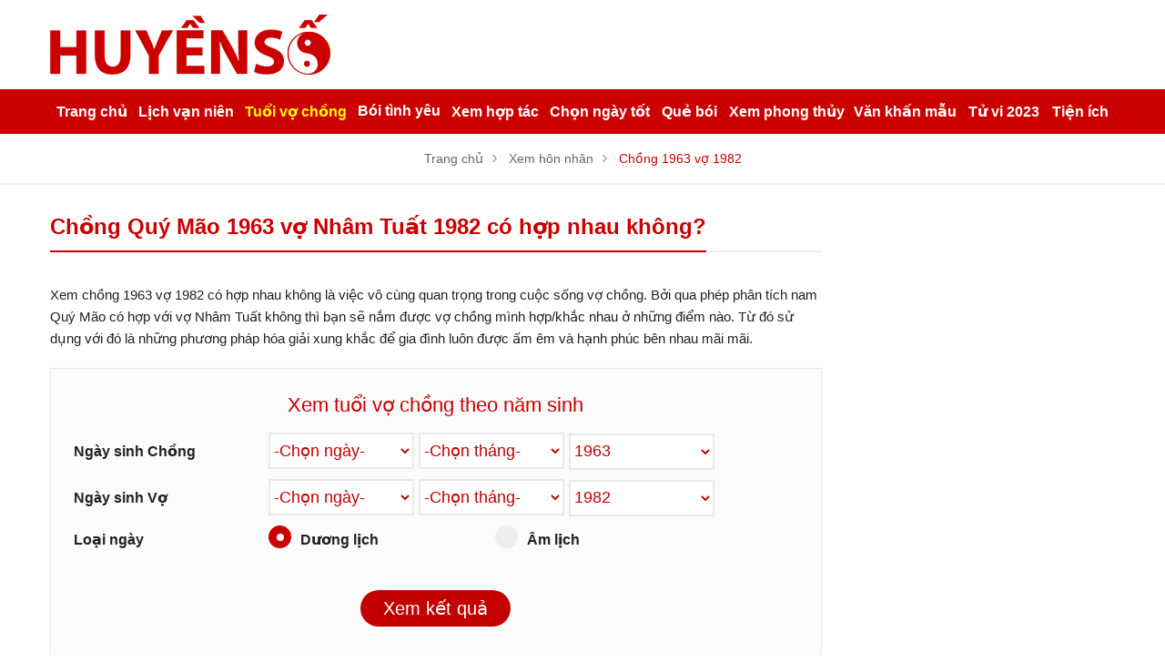

--- FILE ---
content_type: text/html; charset=UTF-8
request_url: https://huyenso.net/xem-hon-nhan-chong-1963-vo-1982.html
body_size: 40993
content:
		<!DOCTYPE html PUBLIC "-//W3C//DTD XHTML 1.0 Transitional//EN" "http://www.w3.org/TR/xhtml1/DTD/xhtml1-transitional.dtd">
		<html xmlns="http://www.w3.org/1999/xhtml" lang="vi" xml:lang="vi">
		<head id="Head1" prefix="og: http://ogp.me/ns# fb:http://ogp.me/ns/fb# article:http://ogp.me/ns/article#">
			<meta http-equiv="Content-Type" content="text/html; charset=utf-8" />
			<meta http-equiv="Cache-control" content="public">
			<title>Xem tuổi Chồng Quý Mão 1963 vợ Nhâm Tuất 1982 có hợp nhau không</title>
			<meta name="description" content="Xem tuổi Chồng 1963 vợ 1982 có hợp nhau không chính xác nhất,Huyền số" />
			<meta name="keywords" content="Xem tuổi Chồng 1963 vợ 1982,Huyền số" />
			<meta name="COPYRIGHT" content="https://huyenso.net/" />
			<meta name="dc.language" content="VN" />
			<meta name="dc.source" content="https://huyenso.net/" />
			<meta name="dc.relation" content="https://huyenso.net/" />
			<meta name="dc.title" content="Xem tuổi Chồng Quý Mão 1963 vợ Nhâm Tuất 1982 có hợp nhau không" />
			<meta name="dc.keywords" content="Xem tuổi Chồng 1963 vợ 1982,Huyền số" />
			<meta name="dc.subject" content="Xem tuổi Chồng Quý Mão 1963 vợ Nhâm Tuất 1982 có hợp nhau không" />
			<meta name="dc.description" content="Xem tuổi Chồng 1963 vợ 1982 có hợp nhau không chính xác nhất,Huyền số" />
			<link rel="author" href="https://huyenso.net/" />
			<meta property="og:site_name" content="Huyền số - Chuyên gia phong thủy - xem bói online">        
			<meta property="og:locale" content="vi_VN" />
			<meta property="og:title" content="Xem tuổi Chồng Quý Mão 1963 vợ Nhâm Tuất 1982 có hợp nhau không"/>
			<meta property="og:url"  content="http://huyenso.net/xem-hon-nhan-chong-1963-vo-1982.html" /> 
			<meta property="og:description"  content="Xem tuổi Chồng 1963 vợ 1982 có hợp nhau không chính xác nhất,Huyền số" />
			<meta property="fb:pages" content="194080674087322" />
			<meta property="fb:app_id" content="288617028275311" />
			<meta property="fb:admins" content="1847499911" />
			<meta http-equiv="Content-Security-Policy" content="upgrade-insecure-requests">		
			<!-- <meta name="google-site-verification" content="4gbw65W7fbR2RawkAr9uCHqDmIvtCJDL6ertGx-cXQk" /> -->

			<!-- <link rel="stylesheet" type="text/css" media="screen" href="/templates/xemboi/css/fonts.css" /> -->

											<link rel="canonical" href="https://huyenso.net/xem-hon-nhan-chong-1963-vo-1982.html">
				<meta content="INDEX,FOLLOW" name="robots" />
				<meta name="googlebot" content="index,follow" />
				

			<meta property="og:image"  content="https://huyenso.net/images/contents_seo/2022/07/25/resized/xon-2_rgwd_1658737177.jpg" />
		<meta property="og:image:width" content="600 "/>
		<meta property="og:image:height" content="315"/>
		
			<meta name="viewport" content="width=device-width, initial-scale=1, minimum-scale=1">			<link type='image/x-icon'	href='https://huyenso.net/images/config/favicon_1575263338.ico' rel='icon' />
			<meta content='INDEX,FOLLOW' name='robots' />
			<meta name="googlebot" content="index,follow" />
			<meta name="geo.placename" content="H&agrave; Nội" />
			<meta name="geo.region" content="VN-HN" />
			<meta name="geo.position" content="21;105.83" />
			<meta name="ICBM" content="21, 105.83" />
						<style amp-custom>:root{--main-color: #cb0101;--extra-color: #ae0000;--black-color: #23232B}.image_template{left:-8px;position:absolute;top:0;display:none}.wrapper{opacity:06}html{color:#222222}body,div,dl,dt,dd,ul,ol,li,h1,h2,h3,h4,h5,h6,pre,code,form,legend,input,button,textarea,p,blockquote{margin:0;padding:0}body{font-family:Helvetica,Arial,'DejaVu Sans','Liberation Sans',Freesans,sans-serif;margin:0;padding:0;font-size:14px;max-width:100%}.fieldset{margin:0;padding:10px}th,td{margin:0}a{color:#333;font-weight:normal;text-decoration:none;-moz-transition:all 0.2s ease-in 0;-webkit-transition:all 0.2s ease-in;-webkit-transition-delay:0;transition:all 0.2s ease-in 0}a:hover{text-decoration:none;color:var(--main-color)}table{border-collapse:collapse;border-spacing:0}.red,.label_error{color:red}.green{color:green}.redborder{border:1px solid red}.bold,strong,b{font-weight:bold}img{border:0;max-width:100%;transition:0.9s}del,ins{text-decoration:none}li{list-style:none}iframe{max-width:100%}caption,th{text-align:left}h1,h2,h3,h4,h5,h6{font-size:100%;font-weight:bold}q:before,q:after{content:''}abbr,acronym{border:0;font-variant:normal}sup{vertical-align:baseline}sub{vertical-align:baseline}legend{color:#000000;font-weight:bold;padding:0 8px}figure{margin:0}input,button,textarea,select,optgroup,option{font-family:inherit;font-size:inherit;font-style:inherit;font-weight:inherit}input,button,textarea,select{*font-size:100%}select,input,button,textarea,button{font:99% verdana, arial, helvetica, clean, sans-serif}table{font:100%;border-collapse:collapse}pre,code,kbd,samp,tt{font-family:monospace;*font-size:108%;line-height:100%}.clear,.clearfix{clear:both}.cls::after{content:'';display:block;clear:both}.hidden,.hide,.hiden{display:none}@media all and (max-width: 600px){.hide2{display:none}}.fl{float:left}.fr{float:right}.cf::after{clear:both;content:"";display:block;height:0;visibility:hidden}strong,b{font-weight:600;font-family:Helvetica}.benmarch{display:none}.pagination{text-align:center;margin-top:20px;margin-bottom:30px}.pagination .current{color:var(--main-color);display:inline-block;font-size:20px;margin-right:4px;padding:5px 11px;color:#fff;background:var(--main-color)}.pagination a,.pagination b{color:#4C4C4C;display:inline-block;font-size:20px;margin-right:4px;padding:5px 11px;text-decoration:none}.pagination a:hover,.pagination b:hover{color:var(--main-color);-webkit-transition:0.15s ease-in-out all;transition:0.15s ease-in-out all}.pagination .pre-page,.pagination .next-page,.pagination .first-page,.pagination .last-page{text-indent:-99999px}.first-page,.last-page{display:none !important}.next-page{background:url("https://huyenso.net/templates/xemboi/images/page_next.png") no-repeat scroll center center #f8f8f8 !important;padding:5px 15px 5px !important}.pre-page{background:url("https://huyenso.net/templates/xemboi/images/page_previous.png") no-repeat scroll center center #f8f8f8 !important;padding:5px 15px 5px !important}.next-page:hover{background:url("https://huyenso.net/templates/xemboi/images/page_next.png") no-repeat scroll center center var(--main-color) !important;-webkit-transition:0.15s ease-in-out all;transition:0.15s ease-in-out all}.pre-page:hover{background:url("https://huyenso.net/templates/xemboi/images/page_previous.png") no-repeat scroll center center var(--main-color) !important;-webkit-transition:0.15s ease-in-out all;transition:0.15s ease-in-out all}.left{float:left}.right{float:right}.lazy{display:none}.page_title{text-align:center}@media all and (max-width: 600px){.page_title{margin-bottom:20px}}.page_title::before{background-size:100% 100%;transition:0.5s;height:20px;position:absolute;left:0px;top:3px;width:50px}.page_title span{font-size:24px;color:#000;text-decoration:none;font-family:Helvetica;margin-left:0;transition:0.5s;-moz-transition:0.5s;-webkit-transition:0.5s;-o-transition:0.5s}.page_title h1{font-weight:normal}.fr{float:right}.fl{float:left}.benmarch{display:none}.hide{display:none}.submit_bt,.reset_bt{padding:5px 14px;border-radius:4px;font-size:15px;cursor:pointer}.submit_bt{border:1px solid #ED1C24;background:#ED1C24;color:#FFF}.submit_bt:hover{border:1px solid #C90008;background:#C90008}.reset_bt{border:1px solid #b3b1b1;background:#f9f9f9;color:#000}.reset_bt:hover{border:1px solid #b3b1b1;background:#cecdcd}.redborder{border-color:#ED1C24 !important}.container{width:1170px;max-width:100%;box-sizing:border-box;margin:0 auto}.container3{width:1366px;max-width:100%;box-sizing:border-box;margin:0 auto}.container2{width:1270px;max-width:100%;box-sizing:border-box;margin:0 auto}@media screen and (max-width: 1200px){.container{padding-left:10px;padding-right:10px}.container .container{padding:0}}.container2{width:1270px;max-width:100%;box-sizing:border-box;margin:0 auto}@media screen and (max-width: 1270px){.container2{padding-left:10px;padding-right:10px}}@media screen and (max-width: 1366px){.container3{padding-left:10px;padding-right:10px}}.scroll_bar::-webkit-scrollbar-track{border-radius:10px;background-color:#EBEBEB}.scroll_bar::-webkit-scrollbar{width:8px;background-color:#EBEBEB;border-radius:10px}.scroll_bar::-webkit-scrollbar-thumb{border-radius:10px;background:url("https://huyenso.net/templates/xemboi/images/bg_scrollbar.png") no-repeat scroll center center var(--main-color);border:1px solid #EBEBEB}.wrapper_top{background:#C90008}.wrapper_top .inner_wrapper_top{margin:0 auto;max-width:100%}.wrapper_top_content{float:right}.wrapper_top_content>div{float:right}.wrapper_top #calculation_power{background:url("https://huyenso.net/templates/xemboi/images/icon_air_condition.png") no-repeat scroll 0 center}.wrapper_top #download_quote{background:url(https://huyenso.net/templates/xemboi/images/icon_dowloadr.png) no-repeat scroll 0px 9px;padding-left:22px}.wrapper_top .logs{background:url(https://huyenso.net/templates/xemboi/images/member.png) no-repeat scroll 0px 9px;padding-left:22px}.wrapper_top .logs font{color:#ffcaca}#camera_vidic{background:url(https://huyenso.net/templates/xemboi/images/camera.png) no-repeat scroll 0px 8px;padding-left:25px}.wrapper_top #calculation_power a,.wrapper_top #download_quote a,#camera_vidic a,.logs a{font-size:14px;color:#848484}.logs>span{color:rgba(0,0,0,0.14);font-size:14px;padding:4px}.wrapper_top .wrapper_top_content>div a:hover{color:#e2e2e2 !important;text-decoration:none}.search_header{width:210px;margin:0 auto;display:inline-block;position:absolute;right:0;top:13px}.log_wrapper{position:relative;padding-left:47px;margin-right:100px}.log_wrapper:before{position:absolute;top:2px;left:0;width:35px;height:35px;content:"\f007";font:normal normal normal 14px/1 FontAwesome;font-size:19px;border:1px solid #EEEEEE;border-radius:50%;text-align:center;padding-top:7px;box-sizing:border-box;color:#FFF;background:var(--main-color);border:none}.log_wrapper:after{position:absolute;top:5px;right:-53px;height:31px;width:0;border-right:1px solid rgba(204,204,204,0.33);content:''}.rsp_navigation{display:none}.head{position:relative;transition:all 0.25s cubic-bezier(0.55, 0, 0.1, 1);background:#fff;z-index:999;max-height:100px;overflow:hidden}.header_wrapper{transition:all 0.25s cubic-bezier(0.55, 0, 0.1, 1);z-index:99;width:100%}@media all and (max-width: 990px){.header_wrapper{min-height:45px}}.head .baogia{float:right;padding:30px 0;padding-left:20px;margin-left:30px;border-left:1px solid #eee}.head .baogia a{color:#fff;font-size:22px;padding:12px 35px;line-height:20px;background:var(--main-color);border-radius:4px;font-size:18px;font-weight:bold;transform:scale(0.9, 1);display:inline-block}.head .hotline{float:right;padding:30px 0;padding-left:70px;margin-left:30px;border-left:1px solid #eee;position:relative}@media all and (max-width: 990px){.head .hotline{display:none}}.head .hotline svg{width:30px;height:30px;fill:var(--main-color);position:absolute;left:22px;top:36px}@media all and (max-width: 1100px){.head .hotline svg{top:23px}}.head .hotline a{float:right;color:#000;font-weight:bold;font-size:20px;line-height:20px}@media all and (max-width: 1100px){.head .hotline a{margin:20px 0}}.head .hotline a span{font-size:15px;color:#000000;font-weight:normal;text-transform:uppercase;margin-bottom:5px;display:inline-block}.head .hotline .hotline2{padding-right:0;position:relative}.head .hotline .hotline2:before{width:1px;height:30px;content:'';background:#757575;position:absolute;left:0;top:14px}.cb .block_title{text-align:center;text-transform:uppercase;font-size:28px;position:relative;padding-bottom:30px;font-weight:bold;color:#fff}.bg_black{background:#000}.pos3b{overflow:hidden;font-size:18px;margin-bottom:0px;padding:20px 0;background:var(--main-color)}.pos3b .block_title{padding-bottom:0;margin-bottom:8px;padding-top:0}@media all and (max-width: 800px){.pos3b .block_title{font-size:20px;margin-top:0px}}.pos3b .block_title:after{width:20px;left:calc(50% - 10px);height:3px;bottom:-45px}@media all and (max-width: 600px){.pos3b .block_title:after{bottom:-65px}}.header{position:relative;margin:0 auto;max-width:100%;background:var(--main-color)}@media all and (max-width: 990px){.header{text-align:center;z-index:9999;transition:0.5s;-moz-transition:0.5s;-webkit-transition:0.5s;-o-transition:0.5s}}.header .clear{margin:0 !important}.search_home{position:relative;float:right}@media all and (max-width: 1025px){.search_home{margin-top:30px}.search_home:after{content:'';clear:both}}@media all and (max-width: 990px){.search_home{margin-top:6px;position:absolute;left:calc(50% + 30px);transform:translate(-50%, 0px);width:calc(100% - 210px)}}.shome_scroll{top:6px}.top_menu{position:absolute;width:100%;background:var(--main-color);z-index:9}.header_slide{position:relative;height:50px !important;max-height:50px !important}@media all and (min-width: 1190px){.header_slide{min-height:48px}}.header_slide .header_wrapper{position:absolute;width:100%;top:0px;background:#ffffffde}.header_slide .google-auto-placed{display:none}.header .hotline{position:relative;padding-left:25px;padding-top:10px;padding-bottom:10px;float:left}@media all and (max-width: 990px){.header .hotline{display:none}}.header .hotline svg{width:15px;height:15px;fill:#fff;position:absolute;left:0px;top:10px}.header .hotline span{color:#f9f9f9}.header .hotline a{float:right;color:#f9f9f9;margin-left:3px;padding-right:20px;border-right:1px dashed #f9f9f9}.header .hotline a span{font-size:13px;color:#9a9a9a;font-weight:normal}.header .hotline .hotline2{padding-right:0;position:relative}.header .hotline .hotline2:before{width:1px;height:30px;content:'';background:#757575;position:absolute;left:0;top:14px}.header .address{margin-left:20px}.top_hotline .incon-support{float:left;display:inline-block;margin-right:10px;margin-top:8px}@media screen and (max-width: 345px){.top_hotline .incon-support{display:none}}.top_hotline .content-right{float:right;display:inline-block;margin-top:15px}.top_hotline .content-right .phone{color:red;font-size:16px}.shopcart{margin-top:10px}.header_wrapper .logo{display:inline-block;float:left;padding:16px 0}@media all and (max-width: 990px){.header_wrapper .logo{padding:6px 0}}.header_wrapper .logo_scr{padding:0px 0;transform:scale(0.8)}.slider-home{position:relative}.slider-home .search_tours_home{position:absolute;bottom:0;z-index:99;width:100%}@media all and (max-width: 650px){.slider-home .search_tours_home{padding:20px 5px 20px 5px;box-sizing:border-box;position:inherit;background:#2d9abf5e;z-index:0}}.wrapper_content{background-repeat:no-repeat;background-size:100% 300px}@media all and (max-width: 1000px){.home_2{margin-top:30px}}.home_2 .block_title{position:absolute;left:80px;z-index:9}@media all and (max-width: 1000px){.home_2 .block_title{position:inherit;text-align:center;margin-bottom:15px}}.home_2 .block_title span{font-family:Helvetica;text-align:center;color:#000;font-size:28px;position:relative;padding-top:0px;margin-bottom:30px}.home_p0{position:relative}.home_p0 .block_title{text-align:center;position:absolute;top:calc(50% - 60px);color:#fff;width:100%;z-index:1;font-size:35px;transform:translate(0%, -50%)}.home_p0 .block_title:after{display:none}@media all and (max-width: 990px){.home_p0 .block_title{top:calc(50% - 30px);font-size:25px}}@media all and (max-width: 500px){.home_p0 .block_title{top:calc(50% - 20px);font-size:22px}}.home_p0 .breadcrumb{position:absolute;top:52%;left:50%;transform:translate(-50%, -50%);border-bottom:none;width:100%;display:block;text-align:center}@media all and (max-width: 500px){.home_p0 .breadcrumb{top:40%}}.home_p0 .breadcrumb li:last-child a{color:var(--main-color)}.home_p0 .breadcrumb .breadcrumb__item a{color:#fff;font-size:20px}.home_p0 .breadcrumb .breadcrumb__item{font-size:20px}.read_more a{display:inline-block;text-transform:uppercase;color:#fff;font-size:15px;background:var(--main-color);padding:12px 40px;border-radius:4px;margin-top:20px;box-shadow:0 0 6px rgba(0,0,0,0.25)}.read_more a:hover{background:var(--extra-color)}.pos1{margin-top:40px}@media all and (max-width: 800px){.pos1{margin-top:10px}}.pos1 .block_title{padding-top:25px;border-top:1px solid #ccc;position:relative;margin-bottom:10px}.pos1 .block_title:before{content:'';width:70px;height:3px;background:var(--main-color);position:absolute;top:-2px;left:calc(50% - 35px)}.pos_7{background:url("https://huyenso.net/templates/xemboi/images/bg_pos.jpg");background-size:cover;padding-top:80px}.pos8 .block_title{text-align:left}.pos8 .container{padding:0 50px;box-sizing:border-box;border:1px solid #ccc}.pos3{margin-top:65px}@media all and (max-width: 800px){.pos3{margin-top:30px}}@media all and (max-width: 600px){.pos3{padding:15px 0}}.pos3 .block_title .sum{font-family:Helvetica;font-size:18px;line-height:22px;color:#797979;text-transform:none}.pos10b{background-repeat:no-repeat;background-size:100% 100%;margin:0px 0 0px}@media all and (max-width: 1100px){.pos10b{margin:20px 0 0}}@media all and (max-width: 800px){.pos10b{margin:20px 0}}.pos10b .block_title{color:#fff;padding:0;padding:20px 0;width:70%;margin:auto;margin-bottom:20px;font-size:16px}@media all and (max-width: 600px){.pos10b .block_title{font-size:15px;line-height:20px;margin-bottom:10px;width:100%;background:transparent;padding:0px 0 15px}}.h_bottom{margin-top:40px}@media all and (max-width: 750px){.h_bottom{margin-top:20px;margin-bottom:20px}}@media all and (max-width: 600px){.h_bottom{padding-bottom:0}}.h_bottom .h_bottom_l{width:70%;float:left;padding-right:40px;box-sizing:border-box;border-right:1px dotted #d6d6d6}@media all and (max-width: 800px){.h_bottom .h_bottom_l{padding-right:20px}}@media all and (max-width: 750px){.h_bottom .h_bottom_l{width:100%;padding-right:10px;padding-right:0px;border-right:none}}.h_bottom .h_bottom_l .block_title{text-align:left;color:#000;font-size:28px;position:relative;padding-top:0px;margin-bottom:0px}.h_bottom .h_bottom_l .block_title::after{width:25px;height:3px;background:var(--main-color);position:absolute;left:0;bottom:0}.h_bottom .h_bottom_r{width:30%;float:left;padding-left:40px;box-sizing:border-box}@media all and (max-width: 800px){.h_bottom .h_bottom_r{padding-left:20px}}@media all and (max-width: 750px){.h_bottom .h_bottom_r{width:100%;padding-left:0px;margin-top:20px}.h_bottom .h_bottom_r .share_fast{width:calc(50% - 10px);margin-right:10px;float:left}}@media all and (max-width: 750px) and (max-width: 600px){.h_bottom .h_bottom_r .share_fast{width:100%;margin-right:0;float:none;margin-bottom:20px}}@media all and (max-width: 750px){.h_bottom .h_bottom_r .home_pos_1{width:50%;float:left}}@media all and (max-width: 750px) and (max-width: 600px){.h_bottom .h_bottom_r .home_pos_1{width:100%;margin-right:0;float:none}}@media all and (max-width: 500px){.h_bottom .h_bottom_r{margin-top:0px}}@media all and (max-width: 650px){.pos4{margin-top:20px}}.pos4 .block_title .title_ab{font-size:18px;font-weight:normal;margin-bottom:10px;color:#5f5f5f}.pos6 .block_title{position:relative;text-align:left;color:#fff}.pos6 .block_title .title_ab{font-size:18px;font-weight:normal;margin-bottom:10px;color:#a0a0a0}.pos6 .block_title .title_ab:before{background:#bdbdbd}.pos7b{position:relative}.pos7b .block_title{text-align:left;position:absolute;left:calc(50% - 575px);top:0px;color:#fff}.pos7b .block_title .title_ab:after{background:#fff}.pos5{background-image:url("https://huyenso.net/templates/xemboi/images/bg_lolang.jpg");background-size:cover;margin-top:70px;background-attachment:fixed;overflow:hidden}.pos5_nohome{margin-top:20px}.pos5_note{background:var(--main-color);padding:70px 0}.pos5_note .text{float:left;width:75%;color:#ffffff;font-size:24px;font-weight:bold;line-height:32px}.pos5_note .link{width:calc(25% - 30px);float:left;padding-left:30px;margin-left:30px;box-sizing:border-box;border-left:1px solid #797979;text-align:center}.pos5_note .link a{display:inline-block;background:#fff;text-transform:uppercase;font-size:14px;padding:8px 40px;border-radius:4px;margin-top:-4px;color:#333}.pos5_note .link a:hover{color:#fff;background:var(--extra-color)}.possupport{background-image:url("https://huyenso.net/templates/xemboi/images/bg_support.jpg");background-size:cover;background-attachment:fixed;text-align:center}.possupport .block_title{text-transform:none;color:#f1f1f199;font-weight:normal;margin-bottom:0px}.possupport p{color:#f1f1f1;font-size:22px}.possupport .call{margin-top:20px;padding-top:20px;position:relative;line-height:26px;color:#fff;font-size:22px}.possupport .call:before{content:'';width:56px;height:2px;background:#f1f1f199;position:absolute;top:0;left:50%;transform:translate(-50%, 0)}.possupport .call a{font-size:34px;font-weight:bold;color:#2fc8f8;display:inline-block;margin-top:12px}.possupport .contact a{display:inline-block;padding:10px 40px;margin-top:30px;margin-bottom:45px;color:#f1f1f1;text-transform:uppercase;font-size:18px;border:1px solid #f1f1f1bf;border-radius:5px}.possupport .contact a:hover{color:#fff;background:var(--extra-color)}.h_bottom_r .block_title{text-align:left;color:#000;font-size:25px;position:relative;margin-bottom:30px;padding-bottom:15px;text-transform:uppercase;padding-top:0px}@media all and (max-width: 600px){.h_bottom_r .block_title{margin-bottom:10px}}.h_bottom_r .block_title::after{width:25px;height:3px;background:var(--main-color);position:absolute;left:0;bottom:0}.header .logo{margin-top:10px;display:block;float:left;margin-bottom:10px}@media all and (min-width: 1000px){.header .logo img{float:left}}.header .logo span{line-height:86px;float:left;margin-left:15px;text-transform:uppercase;color:var(--main-color);font-size:25px}.header .logo_scroll{transform:translate(-10px, -7px) scale(0.6);margin-top:10px;margin-bottom:5px;height:40px}.logo_img_small{display:none}.header .shopcart{position:relative;padding-top:0px;float:right;text-align:right}.js_modal .mask-popup{position:fixed;top:0;bottom:0;left:0;width:100%;background-color:rgba(0,0,0,0.6);z-index:-99;transform:scale(1.3);opacity:0;transform-origin:center;transition:0.7s ease-in-out}.js_modal .mask-popup.active{z-index:999999999;opacity:1;transform:scale(1);transition:0.7s ease-in-out}.js_modal .popup-select{width:1100px;max-width:100%;background-color:#f1f1f1;position:absolute;left:50%;top:50%;transform:translateX(-50%) translateY(-50%);overflow:hidden}@media all and (max-width: 1000px){.js_modal .popup-select{left:0;top:20px;transform:translateX(0) translateY(0)}}.js_modal .popup-select .header_poup{background-color:var(--main-color);padding:12px 10px;position:relative}.js_modal .popup-select .header_poup h4{color:#fff;font-weight:bold;font-size:22px;text-align:left}.js_modal .popup-select .header_poup .close-popup{position:absolute;top:13px;right:13px}.js_modal .popup-select .header_poup .close-popup svg{width:24px;height:24px;fill:#fff;cursor:pointer}.pos910{margin-top:50px;display:flex}@media all and (max-width: 950px){.pos910{display:block;margin-top:30px}}.pos910 .block_title{text-align:center;font-size:28px;position:relative;padding-top:0px}@media all and (max-width: 600px){.pos910 .block_title{margin-bottom:0px}}.pos910 .block_title::after{width:26px;height:3px;background:var(--main-color);position:absolute;left:calc(50% - 13px);bottom:0}.container_l{width:585px;float:right;max-width:100%}@media all and (max-width: 1200px){.container_l{padding:0 10px;box-sizing:border-box}}.container_r{width:585px;float:left;max-width:100%}@media all and (max-width: 1200px){.container_r{padding:0 10px;box-sizing:border-box}}.p50{width:50%;float:left}@media all and (max-width: 950px){.p50{width:100%}}.pos9{background-image:url("https://huyenso.net/templates/xemboi/images/bg_statis.jpg");background-size:cover;background-position:center}.pos10{margin:60px 0 0}.home_1 .container{position:relative;padding:30px 0;border-top:1px solid #eee}@media all and (max-width: 1200px){.home_1 .container{padding:20px 10px}}.home_1 .container .block_testimonials .block_title{position:absolute;font-size:28px;padding-top:0px}@media all and (min-width: 600px){.home_1 .container .block_testimonials .block_title:after{left:0}}@media all and (max-width: 600px){.home_1 .container .block_testimonials .block_title{position:relative}}.hotline ul li span{display:table-cell}.hotline ul li a{display:table-cell;padding-left:10px;display:table-cell;vertical-align:middle}.hotline ul li:first-child{color:#ED1C24;margin-bottom:6px}.hotline ul li:last-child{color:#0084CA}.hotline ul li:first-child a{color:#ED1C24}.hotline ul li.zalo a{color:#009DFF;margin-top:2px;line-height:18px}.hotline ul li.zalo span{background:#009DFF;color:#FFF;font-size:9px;text-align:center;padding:4px 0px 5px 1px;border-radius:3px;font-weight:bold;font-style:normal}.hotline ul li.phone span i{font-size:22px}.log_wrapper>span{font-weight:bold;display:block;font-size:14px;text-align:left;margin-bottom:0px;font-family:HelveticaBold}.navigation_main_wrapper{background:#FFF;width:100%;z-index:100;transition:all 0.8s cubic-bezier(0.55, 0, 0.1, 1);border-bottom:1px solid #e0e0e0}.navigation_main{margin:0 auto;max-width:100%;width:1170px;position:relative}.navigation_main .top_menu{width:calc(100% - 280px);float:left}.navigation_main .top_hotline{width:218px;float:right}.navigation_main .top_hotline .incon-support{display:inline-block;float:left;padding:6px}.navigation_main .top_hotline .content-right{font-size:13px;color:#ff0202;font-family:HelveticaBold;padding:4px 0px;float:right}@media screen and (max-width: 420px){.navigation_main .top_hotline{width:200px}.navigation_main .top_hotline .incon-support svg{width:27px;height:27px}.navigation_main .top_hotline .content-right{font-family:Helvetica;font-size:12px}}.product_menu{position:relative;float:left;margin-right:12px}.banner1,.banner2{margin:65px 0}@media all and (max-width: 800px){.banner1,.banner2{margin:20px 0 40px}}.banner2 .container{background:#f6f6f6}@media all and (max-width: 500px){.banner2 .container{background:var(--main-color)}}.banner2 .top{display:flex;flex-wrap:wrap;overflow:hidden}.banner2 .top>div{float:left}.banner2 .top-logo{margin-right:20px;width:calc(30% - 20px);background:var(--main-color);text-align:center;position:relative}@media all and (max-width: 1150px){.banner2 .top-logo{width:calc(40% - 20px)}}@media all and (max-width: 700px){.banner2 .top-logo{width:100%;margin-right:0px;height:100px}}@media all and (max-width: 500px){.banner2 .top-logo{display:none}}.banner2 .top-logo img{position:absolute;top:50%;left:60%;transform:translate(-50%, -50%);z-index:22}@media all and (max-width: 700px){.banner2 .top-logo img{left:50%}}.banner2 .top-logo:after{width:180px;height:180px;position:absolute;top:-24px;right:-30px;content:'';background:var(--main-color);-webkit-clip-path:circle(50% at 50% 50%);clip-path:circle(50% at 50% 50%)}@media all and (max-width: 700px){.banner2 .top-logo:after{display:none}}.banner2 .top-center{text-align:center;font-size:28px;text-transform:uppercase;font-weight:bold;padding-top:10px;width:35%;padding-left:20px;box-sizing:border-box}@media all and (max-width: 1150px){.banner2 .top-center{width:60%}}@media all and (max-width: 700px){.banner2 .top-center{width:100%;padding-bottom:10px}}@media all and (max-width: 500px){.banner2 .top-center{font-size:25px;color:#fff}}.banner2 .top-center span{font-size:42px}@media all and (max-width: 500px){.banner2 .top-center span{font-size:35px;color:#fff}}.banner2 .top-center span>font{color:var(--main-color);font-family:initial;font-size:60px}@media all and (max-width: 500px){.banner2 .top-center span>font{font-size:45px;color:#000}}.banner2 .top-right{padding:20px;box-sizing:border-box;font-size:15px;line-height:22px;width:35%}@media all and (max-width: 1150px){.banner2 .top-right{display:none}}.banner2 .view{background:#252525;text-align:center;padding:5px 0}@media all and (max-width: 500px){.banner2 .view{margin:0 -10px}}.banner2 .view a{color:#fff;font-size:18px;transition:0.5s;-moz-transition:0.5s;-webkit-transition:0.5s;-o-transition:0.5s}.banner2 .view a:hover{color:var(--main-color)}.banner2 .view a span{font-size:20px;letter-spacing:-10px;margin-right:10px}@media all and (max-width: 750px){.banner2{margin-top:0}}.pos7{margin-top:80px}.pos7 .container{position:relative}.pos7 .block_title{padding-top:10px}.pos7 .title_ab:before{width:100%;background:#d4d4d4;height:2px}.pos7 .title_ab:after{left:50%;transform:translate(-50%);height:4px}.project_cat .cat-title::before{background-image:url("https://huyenso.net/templates/xemboi/images/bg_tit.png");background-size:100% 100%}.hit_share_handmade a{display:inline-block;box-sizing:border-box;text-align:center;margin-right:15px}.hit_share_handmade a:hover img{opacity:0.8}.title_module{margin-bottom:30px}.title_module h1{color:#000;font-size:24px;font-weight:bold;text-align:center;margin-bottom:10px}.breadcrumbs{text-align:center}.main_top{margin-bottom:30px;padding-top:35px}@media screen and (max-width: 680px){.main_top{padding-top:10px;margin-bottom:20px}}.main_top .banners-absolute_title{margin:0 -9px 0 -9px}.list-baner-home-1{display:flex;margin-bottom:35px;margin-left:-10px;margin-right:-10px}.list-baner-home-1 .banner-home{width:calc(100% / 3);float:left;text-align:center;padding:0px 10px;box-sizing:border-box}.list-baner-home-2{display:flex;margin-left:-10px;margin-right:-10px}.list-baner-home-2 .banner-home{width:50%;float:left;text-align:center;padding:0px 10px;box-sizing:border-box}@media screen and (max-width: 600px){.list-baner-home-2{margin-left:-5px;margin-right:-5px}.list-baner-home-2 .banner-home{padding:0px 5px}}.banner-home4{box-sizing:border-box;border:1px solid #eee;display:none}.block_products_tabs,.pos_mixed,.block_products_home,.banner-home4,.list-baner-home-2{margin-bottom:30px}@media screen and (max-width: 800px){.block_products_tabs,.pos_mixed,.block_products_home,.banner-home4,.list-baner-home-2{margin-bottom:10px}}.pos6{background-image:url("https://huyenso.net/templates/xemboi/images/bg_projects.jpg");padding-bottom:50px;background-size:cover;padding-top:20px}@media all and (max-width: 600px){.pos6{padding-bottom:20px}}.pos_mixed_left{float:left;width:calc(50% - 15px);margin-right:15px}@media screen and (max-width: 1000px){.pos_mixed_left{float:none;width:100%;margin-right:0px}}.pos_mixed_right{float:right;width:calc(50% - 15px);margin-left:15px}@media screen and (max-width: 1000px){.pos_mixed_right{float:none;width:100%;margin-left:0px}}.block_title{font-size:28px;text-transform:uppercase;text-align:center;text-decoration:none;margin-bottom:20px;padding:40px 0px 20px;position:relative}.block_title a{color:#404041;font-size:28px;text-transform:uppercase;font-weight:bold}@media all and (max-width: 800px){.block_title{padding:20px 0px 20px;font-size:20px;margin-bottom:0px}}.block_title:after{width:60px;height:2px;position:absolute;bottom:1px;left:calc(50% - 30px);background:var(--main-color);background-size:100% 100%}.field_name{font-size:16px;text-transform:uppercase;font-weight:bold;color:#333;text-decoration:none;font-family:Helvetica;padding:20px 0px 10px}.main_wrapper_home{padding:0;margin-top:20px;padding:0px 0 30px}.main_wrapper .left{float:left;width:calc( 23% - 30px);margin-right:30px}.main_wrapper .left .block_title{font-size:20px;color:var(--main-color);font-family:Helvetica;padding:0px 10px 10px 0;text-align:left;font-weight:bold;position:relative;margin-bottom:10px;padding-right:10px;padding-bottom:15px;border-bottom:1px dotted #d6d6d6}.main_wrapper .left .block_title:after{display:none}.main_wrapper .right{float:right;margin:0px 0;width:calc( 25% - 15px);box-sizing:border-box}.main_wrapper .main-area{margin:0;width:calc(75% - 15px);position:relative;padding:0}@media screen and (max-width: 900px){.main_wrapper .main-area{float:none;margin-bottom:70px;width:100%}}.main_wrapper{padding-top:30px;padding-bottom:30px}.main_wrapper .right .block .block_title,.main_wrapper .right .block .field_name{font-size:20px;color:var(--main-color);padding:0px 10px 10px 0;margin-bottom:10px;text-align:left;font-weight:bold;position:relative;margin-bottom:12px;padding-right:10px;padding-bottom:15px;border-bottom:1px dotted #d6d6d6}.main_wrapper .right .block .block_title::before,.main_wrapper .right .block .field_name::before{width:4px;height:18px;background:var(--main-color);position:absolute;bottom:2px;left:0px}.main_wrapper .right .block .block_title::after,.main_wrapper .right .block .field_name::after{display:none}@media screen and (max-width: 900px){.main_wrapper .left{width:100%;float:none}.main_wrapper .right{width:100%;float:none}.main_wrapper{width:100%;float:none;padding-bottom:20px;padding-top:20px}.main_wrapper .main-area{float:none;margin-bottom:20px;margin-top:20px;width:100%}}@media all and (min-width: 1200px){.pos5{background-size:cover}}.main_wrapper .main-area .breadcrumbs_2{padding:8px 0}.main_wrapper .main-area .top_content{margin:12px 0}.block-other{margin-bottom:10px}.partner{position:relative}.footer{margin-top:40px;background:var(--extra-color);background-position:bottom;background-size:cover;color:#fff;font-size:14px}.footer a{color:#333}.footer a:hover{color:var(--main-color);text-decoration:none}.footer_inner{margin:0 auto;max-width:100%;padding-top:40px;padding-bottom:40px;overflow:hidden}.footer_inner>div{box-sizing:border-box}.footer .footer_inner .left{float:left;width:calc(100% - 330px);box-sizing:border-box;color:#3e3e3e;padding-top:15px}.footer .footer_inner .left h3{text-transform:uppercase;font-size:22px;position:relative;padding-bottom:10px}@media all and (max-width: 600px){.footer .footer_inner .left{padding:15px 0}}.footer .footer_inner .left a{color:#636363}.footer .footer_inner .left p{line-height:20px;margin-bottom:8px}@media all and (max-width: 600px){.footer .footer_inner .left p{line-height:22px;margin-bottom:10px}}.footer .footer_inner .left ul li{margin-bottom:15px;color:#636363;box-sizing:border-box;overflow:hidden}.footer_right{width:300px;margin-left:30px;float:left;padding-top:35px}@media all and (max-width: 800px){.footer_right{width:50%;padding-top:5px;padding-bottom:10px}}.footer .footer_inner .left ul li.location,.footer .footer_inner .left ul li.email,.footer .footer_inner .left ul li.wb{background:url(https://huyenso.net/templates/xemboi/images/location.png) no-repeat scroll left center transparent}.footer .footer_inner .left ul li.location{line-height:20px}.footer .footer_inner .left ul li.tel{background:url("https://huyenso.net/templates/xemboi/images/phone.png") no-repeat scroll left center transparent}.footer .footer_inner .left ul li.fax{background:url("https://huyenso.net/templates/xemboi/images/fax.png") no-repeat scroll left center transparent}.footer .footer_inner .left h3{margin-bottom:10px;color:#333;margin-left:0px}.navigation_sub .level0{width:50%;float:left;padding-right:10px;box-sizing:border-box}.footer .footer_inner .center{width:calc(60% - 350px);float:left;padding-top:35px;padding-left:40px;box-sizing:border-box}@media all and (max-width: 600px){.footer .footer_inner .center{padding:5px 5px 10px}}.footer .footer_inner .center .center_bottom .giay_dki,.footer .footer_inner .center .center_bottom .giay_thongbao{padding:60px 0px 20px;padding-right:30px;width:50%;box-sizing:border-box;float:left}@media all and (max-width: 600px){.footer .footer_inner .center .center_bottom .giay_dki,.footer .footer_inner .center .center_bottom .giay_thongbao{padding:10px 0px 10px;margin-bottom:10px}}.footer .footer_inner .center .center_bottom .giay_phep{color:#dadada;font-size:13px;line-height:18px}@media screen and (max-width: 1200px){.footer .footer_inner .footer_r{width:100% !important;padding-top:10px !important;padding-bottom:20px}.footer .footer_inner .left{width:40%}.footer .footer_inner .center{width:50%;float:right}}.footer .footer_inner .footer_r{float:right;box-sizing:border-box;width:300px}.footer_r .block_title{text-transform:uppercase;margin-bottom:0px;display:block;border-bottom:0px;text-align:left;font-size:#000;font-size:16px;font-weight:bold;padding-top:0;font-family:Helvetica}.footer_r .block_title:after{display:none}.footer .footer_inner .left h3{text-transform:uppercase;font-weight:bold;color:#000;font-size:16px}@media screen and (max-width: 1200px){.footer .footer_inner .right{float:none;width:98%}.footer .introduction{display:none}}.footer2{line-height:22px}.footer2 hr{border-color:#C8C8C8 -moz-use-text-color #FFFFFF;border-style:solid none;border-width:1px medium}.design-by,.design-by a{color:#585858;text-align:right}#fixed-bar{margin:0;padding:0;z-index:100;right:46px}@media all and (max-width: 600px){#fixed-bar{display:none !important}}#fixed-bar #bar-inner{height:50px}#fixed-bar #bar-inner a{background:var(--main-color);opacity:0.5;display:block;text-decoration:none;-moz-transition:all 0.2s ease-in 0;-webkit-transition:all 0.2s ease-in;-webkit-transition-delay:0;transition:all 0.2s ease-in 0;width:42px;height:42px;text-align:center;border-radius:50%;line-height:42px;box-sizing:border-box;transition:0.5s;-moz-transition:0.5s;-webkit-transition:0.5s;-o-transition:0.5s}#fixed-bar #bar-inner a svg{width:20px;height:20px;margin-top:10px;fill:#fff;transition:0.5s;-moz-transition:0.5s;-webkit-transition:0.5s;-o-transition:0.5s}#fixed-bar:hover #bar-inner a{opacity:1}#fixed-bar:hover #bar-inner a svg{fill:#000}.pos5b{margin-top:65px}.pos5b_nohome{margin-top:25px}.box-promotion{background:url("https://huyenso.net/templates/xemboi/images/box_overlay.png") repeat scroll 0 0 transparent;display:none;left:0;overflow:hidden;position:absolute;top:0;z-index:4999}.box-promotion-active{bottom:0;display:block;position:fixed;right:0;vertical-align:middle}.box-promotion-item{margin:0 auto;text-align:center}.box-promotion .box-promotion-item a.box-promotion-close{background:url("https://huyenso.net/templates/xemboi/images/delete-large.png") no-repeat 0 0 transparent;cursor:pointer;height:72px;position:absolute;width:72px;z-index:5999}@media screen and (max-width: 768px){.box-promotion .box-promotion-item a.box-promotion-close{right:10px;top:3px}}.post-title{position:relative;margin-bottom:19px;background:#F4F4F4;padding-right:10px;border-bottom:2px solid var(--main-color);margin-left:23px}.post-title span{background:var(--main-color);padding:12px 11px;display:inline-block;position:relative;margin-left:0px;z-index:10;min-width:116px;text-align:center;webkit-transition:all .5s ease;-moz-transition:all .5s ease;-o-transition:all .5s ease;-ms-transition:all .5s ease;transition:all .5s ease;margin-top:-7px;font-size:15px;text-transform:uppercase;color:#FFF;text-decoration:none;font-family:HelveticaBold}.post-title span a{color:#FFF}.post-title span::before{content:'';position:absolute;width:0;height:0;border-style:solid;border-width:0px 0 46px 24px;border-color:transparent transparent var(--main-color) transparent;top:0px;left:-24px;webkit-transition:all .5s ease;-moz-transition:all .5s ease;-o-transition:all .5s ease;-ms-transition:all .5s ease;transition:all .5s ease}.post-title span:after{content:'';position:absolute;width:0;height:0;border-style:solid;border-width:46px 23px 0px 0px;border-color:var(--main-color) transparent transparent transparent;top:0px;right:-23px;z-index:10;webkit-transition:all .5s ease;-moz-transition:all .5s ease;-o-transition:all .5s ease;-ms-transition:all .5s ease;transition:all .5s ease}.clearfix:after{visibility:hidden;display:block;font-size:0;content:" ";clear:both;height:0}.clearfix{display:inline-block}* html .clearfix{height:1%}.clearfix{display:block}#uhchat{z-index:1 !important}@media screen and (max-width: 1050px){.log_wrapper{padding-left:47px;margin-right:60px}.log_wrapper:after{right:-33px}.wrapper_top_content{display:none}}@media screen and (max-width: 930px){.shopcart{display:inline-block;padding-left:0px !important;width:auto !important}.log_wrapper{margin-right:0}.log_wrapper:after{display:none}}@media screen and (max-width: 990px){#product_menu_ul .level_0:hover .highlight{opacity:0;visibility:hidden}}@media screen and (max-width: 990px){.header{display:none}.search_header{float:right}.header .logo{margin-top:8px}.logo .logo_img{display:none}.logo .logo_img_small{display:inline-block;width:250px}.tags.block_content,.copyring{display:none}.header>div{margin-top:0px}.header .logo{display:inline-block;float:none}.header .shopcart{display:none}.top_menu{right:10px;top:14px}}@media all and (max-width: 600px){.top_menu{top:0px}}.str_bot{background:#f8f8f8;padding:20px 0}.home_2{margin-top:40px}@media all and (max-width: 800px){.home_2{margin-top:20px}}@media screen and (max-width: 650px){.footer .footer_inner .center,.footer .footer_inner .left{width:100%}.navigation_sub{padding-left:0px;padding-top:0px}.navigation_sub .menu-bottom{margin-right:0px}.hotline>span>a{display:none}.hotline:hover>span{background:#FFF;position:absolute;right:8px;bottom:-94px;z-index:100;padding:8px;border:1px solid #EEE}.hotline:hover>span>a{display:block}.header .hotline{margin-right:6px;padding-right:0px}.logs{display:none}.log_wrapper>span{display:none}.header .hotline:after{display:none}.log_wrapper:hover .logs{position:absolute;right:0;width:145px;text-align:left;background:#FFF;z-index:100;border:1px solid #EEE;border-radius:0 0 4px 4px;padding:7px;display:block;bottom:-72px}.log_wrapper:hover .logs{display:inline}}@media screen and (max-width: 990px){.header .logo{margin-top:10px;margin-bottom:10px}}#subiz_desktop #subiz-bubble{top:16px;right:0px;position:relative;z-index:1000}.display_open{display:block !important}#modal_alert{position:fixed;background:rgba(0,0,0,0.75);z-index:99999;overflow-y:auto;width:100%;height:100%;top:0px;left:0px}.modal_alert_inner{width:350px;background:white;border-radius:2px;max-width:96%;margin:2% auto}.modal_alert_title{background:var(--main-color);color:#FFF;text-align:center;text-transform:uppercase;padding:7px 0;font-size:17px;position:relative;border-radius:2px 2px 0 0}.modal_alert_title .close{position:absolute;right:0px;padding:0px 10px 8px;top:0;color:#FFF;font-size:22px}.modal_alert_body{background:white;color:#616161;padding:20px;-moz-user-select:text;-khtml-user-select:text;-webkit-user-select:text;-o-user-select:text;user-select:text;border-bottom-left-radius:3px;border-bottom-right-radius:3px}.copyright{background:var(--main-color);padding-bottom:25px;padding-top:25px}.copyright .container{position:relative}.copyright a{color:#ffffff}.copyright .share{position:absolute;right:0}.copyright .tag{float:left;margin-left:100px}.copy-right{float:left;color:#ffffff;font-size:15px}@media all and (max-width: 600px){.copy-right{width:calc(100% - 120px);float:right;margin-left:0;line-height:20px}}.tag_foot{float:right;line-height:30px}.info_product{background:#eee;padding:30px;text-align:justify;margin-bottom:40px;margin-top:20px}@media all and (max-width: 600px){.info_product{padding:10px}}.info_product h2{text-align:center;font-size:40px;font-family:myriad;font-weight:normal;margin-bottom:20px}@media all and (max-width: 600px){.info_product h2{font-size:25px}}.info_product h3{font-size:18px;font-family:myriad;font-weight:normal;text-transform:uppercase;padding:10px 0px}.info_product .str{padding:5px 20px}.suntory-alo-phone{background-color:transparent;cursor:pointer;height:48px;position:fixed;transition:visibility 0.5s ease 0s;width:48px;z-index:200000 !important;left:10px;bottom:65px}@media all and (min-width: 600px){.suntory-alo-phone{display:none}}.suntory-alo-ph-circle{animation:1.2s ease-in-out 0s normal none infinite running suntory-alo-circle-anim;background-color:transparent;border:2px solid rgba(30,30,30,0.4);border-radius:100%;height:70px;left:13px;opacity:0.1;position:absolute;top:12px;transform-origin:50% 50% 0;transition:all 0.5s ease 0s;width:70px}.suntory-alo-phone.suntory-alo-green .suntory-alo-ph-circle{border-color:#ed1b24;opacity:1;display:none}.suntory-alo-ph-circle-fill{animation:2.3s ease-in-out 0s normal none infinite running suntory-alo-circle-fill-anim;border:2px solid transparent;border-radius:100%;height:60px;left:24px;position:absolute;top:24px;transform-origin:50% 50% 0;transition:all 0.5s ease 0s;width:60px}.suntory-alo-phone.suntory-alo-green .suntory-alo-ph-circle-fill{fill:#00acd2;width:50px;height:50px;background:#00acd299;border-radius:50%}.suntory-alo-ph-img-circle{border:1px solid transparent;border-radius:4px 0 0 4px;height:46px;left:28px;position:absolute;top:27px;transform-origin:50% 50% 0;width:46px;padding:0px;box-sizing:border-box;border-radius:50%}@media all and (max-width: 800px){.suntory-alo-ph-img-circle{border-radius:50%}}.suntory-alo-ph-img-circle svg{fill:#00acd2;width:44px;height:44px;background:#fff;border-radius:50%;border:1px solid #00acd2;box-sizing:border-box}@media all and (max-width: 800px){.suntory-alo-ph-img-circle svg{fill:var(--main-color)}}.suntory-alo-phone.suntory-alo-green .suntory-alo-ph-img-circle{background-color:#00acd2}.suntory-alo-ph-img-circle i{animation:1s ease-in-out 0s normal none infinite running suntory-alo-circle-img-anim;font-size:30px;line-height:50px;display:block;width:24px;height:30px;color:#b6af96;content:" ";position:absolute;top:11px;left:13px;background-position:-37px -165px;background-repeat:no-repeat}.fa-phone:before{position:absolute;top:0px;left:0;content:"\f095";font:normal normal normal 14px/1 FontAwesome;font-size:30px;border:1px solid #EEEEEE;text-align:center;box-sizing:border-box;color:#FFF;border:none}.description a{color:#00A7F4}.description a:hover{color:#057bb1}@keyframes suntory-alo-circle-anim{0%{opacity:0.1;transform:rotate(0deg) scale(0.5) skew(1deg)}30%{opacity:0.5;transform:rotate(0deg) scale(0.7) skew(1deg)}100%{opacity:0.6;transform:rotate(0deg) scale(1) skew(1deg)}}@keyframes suntory-alo-circle-img-anim{0%{transform:rotate(0deg) scale(1) skew(1deg)}10%{transform:rotate(-25deg) scale(1) skew(1deg)}20%{transform:rotate(25deg) scale(1) skew(1deg)}30%{transform:rotate(-25deg) scale(1) skew(1deg)}40%{transform:rotate(25deg) scale(1) skew(1deg)}50%{transform:rotate(0deg) scale(1) skew(1deg)}100%{transform:rotate(0deg) scale(1) skew(1deg)}}@keyframes suntory-alo-circle-fill-anim{0%{opacity:0.2;transform:rotate(0deg) scale(0.7) skew(1deg)}50%{opacity:0.2;transform:rotate(0deg) scale(1) skew(1deg)}100%{opacity:0.2;transform:rotate(0deg) scale(0.7) skew(1deg)}}@media only screen and (max-width: 650px){.suntory-alo-phone{display:none;bottom:45px;right:40px}}.svg_phone{fill:#fff}#___ytsubscribe_0{text-align:center;position:absolute;left:50%;bottom:-10px;transform:translate(-50%)}.frame_youtube{position:relative;position:relative;padding-right:25px}.center .c_title{text-transform:uppercase;font-weight:bold;color:#000;font-size:16px;margin-bottom:10px;color:#333;margin-left:0px;padding-bottom:10px}@media all and (max-width: 990px){.footer .footer_inner .left{width:55%}}@media all and (max-width: 600px){.footer .footer_inner .left{width:100%;margin-bottom:20px}}@media all and (max-width: 990px){.footer .footer_inner .center{width:45%}}@media all and (max-width: 600px){.footer .footer_inner .center{width:100%}}#suntory-alo-phoneIcon .text_hotline{display:inline-block;width:0px;right:0px;transition:0.5s;overflow:hidden;border-radius:20px;background:#00acd2;text-align:center;font-size:20px;font-weight:bold;transform:translate(0, -8px);width:125px;right:-30px;color:#fff;padding:5px 10px;position:absolute}@media all and (max-width: 600px){#suntory-alo-phoneIcon .text_hotline{display:none}}.hotlinee{height:50px;float:left}@media all and (max-width: 600px){.hotlinee{display:none}}.hotlinee .svg_hotline{float:left;width:50px;height:50px;box-sizing:border-box;padding:8px;margin-right:5px;margin-top:4px;margin-left:5px}.hotlinee .svg_hotline svg{fill:#fff}.hotlinee .text_hotline{margin-top:8px;color:#fff;float:left}.hotlinee .text_hotline span{line-height:34px;display:block}.hotlinee .text_hotline span a{font-size:25px;color:#fff;font-family:robotobold}.fixx{position:fixed !important;border:1px solid #fff;bottom:40px;left:10px;z-index:999;padding:0px 20px 0px 5px !important;background:var(--extra-color);border-radius:40px}@media all and (max-width: 600px){.fixx{display:none}}#cfacebook .fchat{float:left;width:100%;height:270px;overflow:hidden;display:none;background-color:#fff}#cfacebook .fchat .fb-page{margin-top:-130px;float:left}#cfacebook a.chat_fb:hover{color:#ff0;text-decoration:none}#cfacebook{position:fixed;bottom:40px;right:42px;z-index:999999999999;height:auto;border-radius:50%}#cfacebook a.chat_fb{float:left;padding:6px 6px 4px 6px;line-height:20px;color:#fff;text-decoration:none;text-shadow:0 1px 0 rgba(0,0,0,0.1);background-repeat:repeat-x;background-size:auto;background-position:0 0;background-color:#0084ff;border:0;z-index:9999999;font-size:15px;box-sizing:border-box;text-align:center;font-weight:bold;border-radius:50%;display:block;position:relative}#cfacebook a.chat_fb:after{display:block;width:19px;height:19px;color:#FFF;content:"2";position:absolute;top:0px;right:0px;background:red;border-radius:50%;font-size:13px;line-height:18px}#cfacebook a.chat_fb svg{width:36px;height:36px}#cfacebook a.chat_fb span{display:none}#cfacebook .fchat .fb-page{margin-top:0px;float:left}#cfacebook a.chat_fb_openned{border-radius:0;width:100%;position:relative}#cfacebook a.chat_fb_openned:before{content:'x';position:absolute;right:10px;color:#fff}#cfacebook a.chat_fb_openned svg{display:none}#cfacebook a.chat_fb_openned i{display:none}#cfacebook a.chat_fb_openned::after{display:none}#cfacebook a.chat_fb_openned span{display:block}@media all and (max-width: 600px){.at-share-dock-outer{display:none !important}}.banner-promotion{position:fixed;bottom:-225px;left:0px;z-index:1000;border:1px solid #ff000059;box-sizing:border-box;max-width:520px;transition:1s}.banner-promotion img{margin-bottom:-4px;width:auto !important}.banner-promotion .close_banner_qc{position:absolute;right:30px;top:50%;cursor:pointer;transform:translate(0, -50%)}.banner-promotion .close_banner_qc svg{fill:red;width:20px;height:20px}.banner-promotion .close_banner_qc svg:hover{fill:red}.translateY-up{bottom:0px !important;transition:2s !important}.banner-off{display:none}.banner-promotion .arow-up-pro{position:absolute;top:2px;right:2px;cursor:pointer;z-index:99}.banner-promotion .close-pro{position:absolute;top:2px;right:2px;cursor:pointer;z-index:99;display:none}.display-close{display:none !important}.display-show{display:block !important}.hoso .hoso_inner{padding:120px 100px;background:#fff;text-align:center;background-attachment:fixed;background-position:center top !important;-webkit-background-size:cover;-moz-background-size:cover;-o-background-size:cover;background-size:cover;overflow:hidden;background:#429cc1 url("https://huyenso.net/templates/xemboi/images/fade2.png") 50% 20% no-repeat !important;background-size:500px 500px !important;transition:0.5s}@media all and (max-width: 600px){.hoso .hoso_inner{padding:30px 20px}}.hoso .hoso_inner .title{max-width:1000px;margin:auto;font-size:24px;color:#fff;margin-bottom:20px;letter-spacing:2px}.hoso .hoso_inner .title span{transform:translate(1000px);display:inline-block}.hoso svg{width:17px;height:17px;position:absolute;right:0;padding:10px;top:0;fill:#fff;background:var(--main-color)}.hoso a{display:inline-block;position:relative;border:1px solid transparent;padding-right:37px;transition:0.5s}.hoso a:hover{border:1px solid #ed1b24}.hoso a span{display:inline-block;padding:10px;font-size:15px;text-transform:uppercase;color:#f1f1f1;background:var(--extra-color)}.hoso img{margin-top:10px;transform:translate(0, 100px);transition:1.5s}.hoso .buttonn{transform:translate(0, 100px);transition:0.5s;opacity:0}.hello .buttonn{transform:translate(0px);transition:0.5s;opacity:1}.hello .hoso_inner{background-size:1000px 1000px !important}.hello .hoso_inner img{transform:translate(0, 0)}.hello .hoso_inner .title span{transform:translate(0, 0)}.introdu{padding-top:50px}@media all and (max-width: 800px){.introdu{padding-top:20px}}.introdu .pos1b{width:50%;float:left;overflow:hidden}@media all and (max-width: 990px){.introdu .pos1b{width:100%;padding-top:0}}.introdu .pos1b .block_title{text-align:left;font-size:20px;margin-bottom:10px;padding-top:20px}.introdu .pos1b .block_title:after{display:none}@media all and (max-width: 990px){.introdu .pos1b .block_title{text-align:center}.introdu .pos1b .block_title:after{display:block}}.introdu .intro{width:50%;float:left}@media all and (max-width: 990px){.introdu .intro{width:100%;margin-top:20px}}.title_ab{position:relative;padding-bottom:5px;margin-bottom:6px}.title_ab:before{width:140px;height:1px;background:#eee;position:absolute;bottom:0px;left:0px;content:''}.title_ab:after{width:70px;height:3px;background:var(--main-color);position:absolute;bottom:-1px;left:0px;content:''}.description{line-height:24px}.description figure{margin:10px 0;text-align:center}.description figure figcaption{font-style:italic}.description ul li{position:relative}.description em,.description i{font-style:italic}.description h2,.description h3,.description h4,.description p,.description div{margin-top:15px}@media only screen and (max-width: 768px){.description h2,.description h3,.description h4,.description p,.description div{margin-top:10px}}.description a{color:#ff8b00}.description img{max-width:100%;height:auto !important;border:1px solid rgba(243,243,243,0.8);margin:auto}.figcaption{font-style:italic}.description{font-size:15px}.description table{border:1px solid #ccc;font-size:15px;width:100% !important;margin-bottom:10px}.description table tr,.description table td{border:1px solid #ccc}.description table td{padding-left:10px !important;padding-top:5px !important;padding-bottom:5px !important}.description table td p span{font-size:13px !important}.description table td span strong{font-size:13px !important}.description table td span span strong{font-size:13px !important}.description img,.description iframe{display:block;margin:auto}.description p,.description div{width:100%}.description ul{width:100%;margin-top:15px}.description ul li{list-style:disc;margin-left:20px;margin-bottom:5px}.description ol li{list-style:decimal;margin-left:20px;margin-bottom:5px}.description h2{font-size:22px;margin:15px 0 0px;width:100%}.description h3{font-size:18px;margin:15px 0 0px;width:100%}blockquote{background:#f9f9f9;border-left:10px solid #ccc;margin:1.5em 10px;padding:.5em 10px}blockquote p{display:inline;font-style:italic}blockquote:before{color:#ccc;content:open-quote;font-size:4em;line-height:.1em;margin-right:.25em;vertical-align:-.4em}.title_products_page img{margin-right:20px}.copyright_ft{background:#cb0101;padding-bottom:25px;padding-top:25px;color:#fff}@media only screen and (max-width: 650px){.copyright_ft{padding-bottom:15px;padding-top:15px}}.copyright_ft .ft_top{display:flex;justify-content:space-between;align-items:center;flex-wrap:wrap;margin:0 0}@media only screen and (max-width: 650px){.copyright_ft .ft_top{display:block;margin:0}}.copyright_ft .copy-right{width:40%;box-sizing:border-box;padding-right:30px}.copyright_ft .copy-right p{margin-bottom:10px}@media only screen and (max-width: 650px){.copyright_ft .copy-right{width:100%;text-align:center}}.copyright_ft .menu-bottom{display:flex;justify-content:space-between;flex-wrap:wrap}@media only screen and (max-width: 650px){.copyright_ft .menu-bottom{display:block}}.copyright_ft .menu-bottom .level0{width:33.333%}@media only screen and (max-width: 650px){.copyright_ft .menu-bottom .level0{width:100%;margin:10px 0 0 0}}.copyright_ft .menu_footer{width:60%}@media only screen and (max-width: 650px){.copyright_ft .menu_footer{width:100%}}.copyright_ft .tag_foot{margin-top:15px;text-align:center;float:none}.copyright_ft .tag_foot a{color:#fff}.logo_footer{margin-bottom:20px}.logo_footer img{width:170px;object-fit:contain;height:auto}.w-full{width:100%}.w-full a{display:grid}.w-full a img{width:100%;height:auto}.d_flex-banner{display:flex;justify-content:space-between;align-items:center;width:100%;overflow:hidden;gap:5px}.d_flex-banner a{width:calc(100% / 2 - 5px)}
/*# sourceMappingURL=template.css.map */
.admin_edit{position:absolute;z-index:9999}.admin_edit a{width:20px;height:20px;background-image:url("https://huyenso.net/templates/xemboi/images/edit.png");display:inline-block;background-repeat:no-repeat}.block_area .name_block{position:absolute;background:#ffffff94;z-index:999}.position_area{background:#fff;position:relative}.position_area .position_area_label{position:absolute;z-index:9999;top:0px;background:#ffffff94}.position_area .block_area_label{position:absolute;z-index:9999;top:18px;background:#ffffff94}.admin_edit_block{position:absolute;z-index:9999;top:-3px;background:#ffffff;padding:5px;width:75px;left:20px;padding-left:10px}.admin_edit_block a{font-weight:bold;color:blue}.admin_edit_module{position:absolute;z-index:9999;top:20px;left:20px;padding:5px;background:#ffffff;width:100px;padding-left:10px}.admin_edit_module a{font-weight:bold;color:blue}.setting_admin{position:absolute;z-index:9999;top:36px;background:#ffffff94;left:0px;width:20px;height:20px;background-image:url("https://huyenso.net/templates/xemboi/images/setting.png");display:inline-block;cursor:pointer;overflow:hidden}.setting_admin:hover{overflow:unset}.admin_edit_detail{position:absolute;z-index:9999;right:0px;bottom:0px;padding:5px;background:#ffffff94}.admin_edit_detail a{width:20px;height:20px;background-image:url("https://huyenso.net/templates/xemboi/images/edit_content.png");display:inline-block}.admin_edit_detail_md{z-index:9999;right:0px;bottom:0px;padding:5px;background:#ffffff94}.admin_edit_detail_md a{color:blue;font-weight:bold;background-image:url("https://huyenso.net/templates/xemboi/images/edit_content.png");background-repeat:no-repeat;display:inline-block;padding-left:25px}.admin_edit_block_direct{position:absolute;z-index:9999;top:20px;padding:5px;background:#ffffff94}.admin_edit_block_direct a{width:20px;height:20px;background-image:url("https://huyenso.net/templates/xemboi/images/edit_content.png");display:inline-block}
/*# sourceMappingURL=admin_edit.css.map */
[data-aos][data-aos][data-aos-duration="50"],body[data-aos-duration="50"] [data-aos]{transition-duration:50ms}[data-aos][data-aos][data-aos-delay="50"],body[data-aos-delay="50"] [data-aos]{transition-delay:0}[data-aos][data-aos][data-aos-delay="50"].aos-animate,body[data-aos-delay="50"] [data-aos].aos-animate{transition-delay:50ms}[data-aos][data-aos][data-aos-duration="100"],body[data-aos-duration="100"] [data-aos]{transition-duration:.1s}[data-aos][data-aos][data-aos-delay="100"],body[data-aos-delay="100"] [data-aos]{transition-delay:0}[data-aos][data-aos][data-aos-delay="100"].aos-animate,body[data-aos-delay="100"] [data-aos].aos-animate{transition-delay:.1s}[data-aos][data-aos][data-aos-duration="150"],body[data-aos-duration="150"] [data-aos]{transition-duration:.15s}[data-aos][data-aos][data-aos-delay="150"],body[data-aos-delay="150"] [data-aos]{transition-delay:0}[data-aos][data-aos][data-aos-delay="150"].aos-animate,body[data-aos-delay="150"] [data-aos].aos-animate{transition-delay:.15s}[data-aos][data-aos][data-aos-duration="200"],body[data-aos-duration="200"] [data-aos]{transition-duration:.2s}[data-aos][data-aos][data-aos-delay="200"],body[data-aos-delay="200"] [data-aos]{transition-delay:0}[data-aos][data-aos][data-aos-delay="200"].aos-animate,body[data-aos-delay="200"] [data-aos].aos-animate{transition-delay:.2s}[data-aos][data-aos][data-aos-duration="250"],body[data-aos-duration="250"] [data-aos]{transition-duration:.25s}[data-aos][data-aos][data-aos-delay="250"],body[data-aos-delay="250"] [data-aos]{transition-delay:0}[data-aos][data-aos][data-aos-delay="250"].aos-animate,body[data-aos-delay="250"] [data-aos].aos-animate{transition-delay:.25s}[data-aos][data-aos][data-aos-duration="300"],body[data-aos-duration="300"] [data-aos]{transition-duration:.3s}[data-aos][data-aos][data-aos-delay="300"],body[data-aos-delay="300"] [data-aos]{transition-delay:0}[data-aos][data-aos][data-aos-delay="300"].aos-animate,body[data-aos-delay="300"] [data-aos].aos-animate{transition-delay:.3s}[data-aos][data-aos][data-aos-duration="350"],body[data-aos-duration="350"] [data-aos]{transition-duration:.35s}[data-aos][data-aos][data-aos-delay="350"],body[data-aos-delay="350"] [data-aos]{transition-delay:0}[data-aos][data-aos][data-aos-delay="350"].aos-animate,body[data-aos-delay="350"] [data-aos].aos-animate{transition-delay:.35s}[data-aos][data-aos][data-aos-duration="400"],body[data-aos-duration="400"] [data-aos]{transition-duration:.4s}[data-aos][data-aos][data-aos-delay="400"],body[data-aos-delay="400"] [data-aos]{transition-delay:0}[data-aos][data-aos][data-aos-delay="400"].aos-animate,body[data-aos-delay="400"] [data-aos].aos-animate{transition-delay:.4s}[data-aos][data-aos][data-aos-duration="450"],body[data-aos-duration="450"] [data-aos]{transition-duration:.45s}[data-aos][data-aos][data-aos-delay="450"],body[data-aos-delay="450"] [data-aos]{transition-delay:0}[data-aos][data-aos][data-aos-delay="450"].aos-animate,body[data-aos-delay="450"] [data-aos].aos-animate{transition-delay:.45s}[data-aos][data-aos][data-aos-duration="500"],body[data-aos-duration="500"] [data-aos]{transition-duration:.5s}[data-aos][data-aos][data-aos-delay="500"],body[data-aos-delay="500"] [data-aos]{transition-delay:0}[data-aos][data-aos][data-aos-delay="500"].aos-animate,body[data-aos-delay="500"] [data-aos].aos-animate{transition-delay:.5s}[data-aos][data-aos][data-aos-duration="550"],body[data-aos-duration="550"] [data-aos]{transition-duration:.55s}[data-aos][data-aos][data-aos-delay="550"],body[data-aos-delay="550"] [data-aos]{transition-delay:0}[data-aos][data-aos][data-aos-delay="550"].aos-animate,body[data-aos-delay="550"] [data-aos].aos-animate{transition-delay:.55s}[data-aos][data-aos][data-aos-duration="600"],body[data-aos-duration="600"] [data-aos]{transition-duration:.6s}[data-aos][data-aos][data-aos-delay="600"],body[data-aos-delay="600"] [data-aos]{transition-delay:0}[data-aos][data-aos][data-aos-delay="600"].aos-animate,body[data-aos-delay="600"] [data-aos].aos-animate{transition-delay:.6s}[data-aos][data-aos][data-aos-duration="650"],body[data-aos-duration="650"] [data-aos]{transition-duration:.65s}[data-aos][data-aos][data-aos-delay="650"],body[data-aos-delay="650"] [data-aos]{transition-delay:0}[data-aos][data-aos][data-aos-delay="650"].aos-animate,body[data-aos-delay="650"] [data-aos].aos-animate{transition-delay:.65s}[data-aos][data-aos][data-aos-duration="700"],body[data-aos-duration="700"] [data-aos]{transition-duration:.7s}[data-aos][data-aos][data-aos-delay="700"],body[data-aos-delay="700"] [data-aos]{transition-delay:0}[data-aos][data-aos][data-aos-delay="700"].aos-animate,body[data-aos-delay="700"] [data-aos].aos-animate{transition-delay:.7s}[data-aos][data-aos][data-aos-duration="750"],body[data-aos-duration="750"] [data-aos]{transition-duration:.75s}[data-aos][data-aos][data-aos-delay="750"],body[data-aos-delay="750"] [data-aos]{transition-delay:0}[data-aos][data-aos][data-aos-delay="750"].aos-animate,body[data-aos-delay="750"] [data-aos].aos-animate{transition-delay:.75s}[data-aos][data-aos][data-aos-duration="800"],body[data-aos-duration="800"] [data-aos]{transition-duration:.8s}[data-aos][data-aos][data-aos-delay="800"],body[data-aos-delay="800"] [data-aos]{transition-delay:0}[data-aos][data-aos][data-aos-delay="800"].aos-animate,body[data-aos-delay="800"] [data-aos].aos-animate{transition-delay:.8s}[data-aos][data-aos][data-aos-duration="850"],body[data-aos-duration="850"] [data-aos]{transition-duration:.85s}[data-aos][data-aos][data-aos-delay="850"],body[data-aos-delay="850"] [data-aos]{transition-delay:0}[data-aos][data-aos][data-aos-delay="850"].aos-animate,body[data-aos-delay="850"] [data-aos].aos-animate{transition-delay:.85s}[data-aos][data-aos][data-aos-duration="900"],body[data-aos-duration="900"] [data-aos]{transition-duration:.9s}[data-aos][data-aos][data-aos-delay="900"],body[data-aos-delay="900"] [data-aos]{transition-delay:0}[data-aos][data-aos][data-aos-delay="900"].aos-animate,body[data-aos-delay="900"] [data-aos].aos-animate{transition-delay:.9s}[data-aos][data-aos][data-aos-duration="950"],body[data-aos-duration="950"] [data-aos]{transition-duration:.95s}[data-aos][data-aos][data-aos-delay="950"],body[data-aos-delay="950"] [data-aos]{transition-delay:0}[data-aos][data-aos][data-aos-delay="950"].aos-animate,body[data-aos-delay="950"] [data-aos].aos-animate{transition-delay:.95s}[data-aos][data-aos][data-aos-duration="1000"],body[data-aos-duration="1000"] [data-aos]{transition-duration:1s}[data-aos][data-aos][data-aos-delay="1000"],body[data-aos-delay="1000"] [data-aos]{transition-delay:0}[data-aos][data-aos][data-aos-delay="1000"].aos-animate,body[data-aos-delay="1000"] [data-aos].aos-animate{transition-delay:1s}[data-aos][data-aos][data-aos-duration="1050"],body[data-aos-duration="1050"] [data-aos]{transition-duration:1.05s}[data-aos][data-aos][data-aos-delay="1050"],body[data-aos-delay="1050"] [data-aos]{transition-delay:0}[data-aos][data-aos][data-aos-delay="1050"].aos-animate,body[data-aos-delay="1050"] [data-aos].aos-animate{transition-delay:1.05s}[data-aos][data-aos][data-aos-duration="1100"],body[data-aos-duration="1100"] [data-aos]{transition-duration:1.1s}[data-aos][data-aos][data-aos-delay="1100"],body[data-aos-delay="1100"] [data-aos]{transition-delay:0}[data-aos][data-aos][data-aos-delay="1100"].aos-animate,body[data-aos-delay="1100"] [data-aos].aos-animate{transition-delay:1.1s}[data-aos][data-aos][data-aos-duration="1150"],body[data-aos-duration="1150"] [data-aos]{transition-duration:1.15s}[data-aos][data-aos][data-aos-delay="1150"],body[data-aos-delay="1150"] [data-aos]{transition-delay:0}[data-aos][data-aos][data-aos-delay="1150"].aos-animate,body[data-aos-delay="1150"] [data-aos].aos-animate{transition-delay:1.15s}[data-aos][data-aos][data-aos-duration="1200"],body[data-aos-duration="1200"] [data-aos]{transition-duration:1.2s}[data-aos][data-aos][data-aos-delay="1200"],body[data-aos-delay="1200"] [data-aos]{transition-delay:0}[data-aos][data-aos][data-aos-delay="1200"].aos-animate,body[data-aos-delay="1200"] [data-aos].aos-animate{transition-delay:1.2s}[data-aos][data-aos][data-aos-duration="1250"],body[data-aos-duration="1250"] [data-aos]{transition-duration:1.25s}[data-aos][data-aos][data-aos-delay="1250"],body[data-aos-delay="1250"] [data-aos]{transition-delay:0}[data-aos][data-aos][data-aos-delay="1250"].aos-animate,body[data-aos-delay="1250"] [data-aos].aos-animate{transition-delay:1.25s}[data-aos][data-aos][data-aos-duration="1300"],body[data-aos-duration="1300"] [data-aos]{transition-duration:1.3s}[data-aos][data-aos][data-aos-delay="1300"],body[data-aos-delay="1300"] [data-aos]{transition-delay:0}[data-aos][data-aos][data-aos-delay="1300"].aos-animate,body[data-aos-delay="1300"] [data-aos].aos-animate{transition-delay:1.3s}[data-aos][data-aos][data-aos-duration="1350"],body[data-aos-duration="1350"] [data-aos]{transition-duration:1.35s}[data-aos][data-aos][data-aos-delay="1350"],body[data-aos-delay="1350"] [data-aos]{transition-delay:0}[data-aos][data-aos][data-aos-delay="1350"].aos-animate,body[data-aos-delay="1350"] [data-aos].aos-animate{transition-delay:1.35s}[data-aos][data-aos][data-aos-duration="1400"],body[data-aos-duration="1400"] [data-aos]{transition-duration:1.4s}[data-aos][data-aos][data-aos-delay="1400"],body[data-aos-delay="1400"] [data-aos]{transition-delay:0}[data-aos][data-aos][data-aos-delay="1400"].aos-animate,body[data-aos-delay="1400"] [data-aos].aos-animate{transition-delay:1.4s}[data-aos][data-aos][data-aos-duration="1450"],body[data-aos-duration="1450"] [data-aos]{transition-duration:1.45s}[data-aos][data-aos][data-aos-delay="1450"],body[data-aos-delay="1450"] [data-aos]{transition-delay:0}[data-aos][data-aos][data-aos-delay="1450"].aos-animate,body[data-aos-delay="1450"] [data-aos].aos-animate{transition-delay:1.45s}[data-aos][data-aos][data-aos-duration="1500"],body[data-aos-duration="1500"] [data-aos]{transition-duration:1.5s}[data-aos][data-aos][data-aos-delay="1500"],body[data-aos-delay="1500"] [data-aos]{transition-delay:0}[data-aos][data-aos][data-aos-delay="1500"].aos-animate,body[data-aos-delay="1500"] [data-aos].aos-animate{transition-delay:1.5s}[data-aos][data-aos][data-aos-duration="1550"],body[data-aos-duration="1550"] [data-aos]{transition-duration:1.55s}[data-aos][data-aos][data-aos-delay="1550"],body[data-aos-delay="1550"] [data-aos]{transition-delay:0}[data-aos][data-aos][data-aos-delay="1550"].aos-animate,body[data-aos-delay="1550"] [data-aos].aos-animate{transition-delay:1.55s}[data-aos][data-aos][data-aos-duration="1600"],body[data-aos-duration="1600"] [data-aos]{transition-duration:1.6s}[data-aos][data-aos][data-aos-delay="1600"],body[data-aos-delay="1600"] [data-aos]{transition-delay:0}[data-aos][data-aos][data-aos-delay="1600"].aos-animate,body[data-aos-delay="1600"] [data-aos].aos-animate{transition-delay:1.6s}[data-aos][data-aos][data-aos-duration="1650"],body[data-aos-duration="1650"] [data-aos]{transition-duration:1.65s}[data-aos][data-aos][data-aos-delay="1650"],body[data-aos-delay="1650"] [data-aos]{transition-delay:0}[data-aos][data-aos][data-aos-delay="1650"].aos-animate,body[data-aos-delay="1650"] [data-aos].aos-animate{transition-delay:1.65s}[data-aos][data-aos][data-aos-duration="1700"],body[data-aos-duration="1700"] [data-aos]{transition-duration:1.7s}[data-aos][data-aos][data-aos-delay="1700"],body[data-aos-delay="1700"] [data-aos]{transition-delay:0}[data-aos][data-aos][data-aos-delay="1700"].aos-animate,body[data-aos-delay="1700"] [data-aos].aos-animate{transition-delay:1.7s}[data-aos][data-aos][data-aos-duration="1750"],body[data-aos-duration="1750"] [data-aos]{transition-duration:1.75s}[data-aos][data-aos][data-aos-delay="1750"],body[data-aos-delay="1750"] [data-aos]{transition-delay:0}[data-aos][data-aos][data-aos-delay="1750"].aos-animate,body[data-aos-delay="1750"] [data-aos].aos-animate{transition-delay:1.75s}[data-aos][data-aos][data-aos-duration="1800"],body[data-aos-duration="1800"] [data-aos]{transition-duration:1.8s}[data-aos][data-aos][data-aos-delay="1800"],body[data-aos-delay="1800"] [data-aos]{transition-delay:0}[data-aos][data-aos][data-aos-delay="1800"].aos-animate,body[data-aos-delay="1800"] [data-aos].aos-animate{transition-delay:1.8s}[data-aos][data-aos][data-aos-duration="1850"],body[data-aos-duration="1850"] [data-aos]{transition-duration:1.85s}[data-aos][data-aos][data-aos-delay="1850"],body[data-aos-delay="1850"] [data-aos]{transition-delay:0}[data-aos][data-aos][data-aos-delay="1850"].aos-animate,body[data-aos-delay="1850"] [data-aos].aos-animate{transition-delay:1.85s}[data-aos][data-aos][data-aos-duration="1900"],body[data-aos-duration="1900"] [data-aos]{transition-duration:1.9s}[data-aos][data-aos][data-aos-delay="1900"],body[data-aos-delay="1900"] [data-aos]{transition-delay:0}[data-aos][data-aos][data-aos-delay="1900"].aos-animate,body[data-aos-delay="1900"] [data-aos].aos-animate{transition-delay:1.9s}[data-aos][data-aos][data-aos-duration="1950"],body[data-aos-duration="1950"] [data-aos]{transition-duration:1.95s}[data-aos][data-aos][data-aos-delay="1950"],body[data-aos-delay="1950"] [data-aos]{transition-delay:0}[data-aos][data-aos][data-aos-delay="1950"].aos-animate,body[data-aos-delay="1950"] [data-aos].aos-animate{transition-delay:1.95s}[data-aos][data-aos][data-aos-duration="2000"],body[data-aos-duration="2000"] [data-aos]{transition-duration:2s}[data-aos][data-aos][data-aos-delay="2000"],body[data-aos-delay="2000"] [data-aos]{transition-delay:0}[data-aos][data-aos][data-aos-delay="2000"].aos-animate,body[data-aos-delay="2000"] [data-aos].aos-animate{transition-delay:2s}[data-aos][data-aos][data-aos-duration="2050"],body[data-aos-duration="2050"] [data-aos]{transition-duration:2.05s}[data-aos][data-aos][data-aos-delay="2050"],body[data-aos-delay="2050"] [data-aos]{transition-delay:0}[data-aos][data-aos][data-aos-delay="2050"].aos-animate,body[data-aos-delay="2050"] [data-aos].aos-animate{transition-delay:2.05s}[data-aos][data-aos][data-aos-duration="2100"],body[data-aos-duration="2100"] [data-aos]{transition-duration:2.1s}[data-aos][data-aos][data-aos-delay="2100"],body[data-aos-delay="2100"] [data-aos]{transition-delay:0}[data-aos][data-aos][data-aos-delay="2100"].aos-animate,body[data-aos-delay="2100"] [data-aos].aos-animate{transition-delay:2.1s}[data-aos][data-aos][data-aos-duration="2150"],body[data-aos-duration="2150"] [data-aos]{transition-duration:2.15s}[data-aos][data-aos][data-aos-delay="2150"],body[data-aos-delay="2150"] [data-aos]{transition-delay:0}[data-aos][data-aos][data-aos-delay="2150"].aos-animate,body[data-aos-delay="2150"] [data-aos].aos-animate{transition-delay:2.15s}[data-aos][data-aos][data-aos-duration="2200"],body[data-aos-duration="2200"] [data-aos]{transition-duration:2.2s}[data-aos][data-aos][data-aos-delay="2200"],body[data-aos-delay="2200"] [data-aos]{transition-delay:0}[data-aos][data-aos][data-aos-delay="2200"].aos-animate,body[data-aos-delay="2200"] [data-aos].aos-animate{transition-delay:2.2s}[data-aos][data-aos][data-aos-duration="2250"],body[data-aos-duration="2250"] [data-aos]{transition-duration:2.25s}[data-aos][data-aos][data-aos-delay="2250"],body[data-aos-delay="2250"] [data-aos]{transition-delay:0}[data-aos][data-aos][data-aos-delay="2250"].aos-animate,body[data-aos-delay="2250"] [data-aos].aos-animate{transition-delay:2.25s}[data-aos][data-aos][data-aos-duration="2300"],body[data-aos-duration="2300"] [data-aos]{transition-duration:2.3s}[data-aos][data-aos][data-aos-delay="2300"],body[data-aos-delay="2300"] [data-aos]{transition-delay:0}[data-aos][data-aos][data-aos-delay="2300"].aos-animate,body[data-aos-delay="2300"] [data-aos].aos-animate{transition-delay:2.3s}[data-aos][data-aos][data-aos-duration="2350"],body[data-aos-duration="2350"] [data-aos]{transition-duration:2.35s}[data-aos][data-aos][data-aos-delay="2350"],body[data-aos-delay="2350"] [data-aos]{transition-delay:0}[data-aos][data-aos][data-aos-delay="2350"].aos-animate,body[data-aos-delay="2350"] [data-aos].aos-animate{transition-delay:2.35s}[data-aos][data-aos][data-aos-duration="2400"],body[data-aos-duration="2400"] [data-aos]{transition-duration:2.4s}[data-aos][data-aos][data-aos-delay="2400"],body[data-aos-delay="2400"] [data-aos]{transition-delay:0}[data-aos][data-aos][data-aos-delay="2400"].aos-animate,body[data-aos-delay="2400"] [data-aos].aos-animate{transition-delay:2.4s}[data-aos][data-aos][data-aos-duration="2450"],body[data-aos-duration="2450"] [data-aos]{transition-duration:2.45s}[data-aos][data-aos][data-aos-delay="2450"],body[data-aos-delay="2450"] [data-aos]{transition-delay:0}[data-aos][data-aos][data-aos-delay="2450"].aos-animate,body[data-aos-delay="2450"] [data-aos].aos-animate{transition-delay:2.45s}[data-aos][data-aos][data-aos-duration="2500"],body[data-aos-duration="2500"] [data-aos]{transition-duration:2.5s}[data-aos][data-aos][data-aos-delay="2500"],body[data-aos-delay="2500"] [data-aos]{transition-delay:0}[data-aos][data-aos][data-aos-delay="2500"].aos-animate,body[data-aos-delay="2500"] [data-aos].aos-animate{transition-delay:2.5s}[data-aos][data-aos][data-aos-duration="2550"],body[data-aos-duration="2550"] [data-aos]{transition-duration:2.55s}[data-aos][data-aos][data-aos-delay="2550"],body[data-aos-delay="2550"] [data-aos]{transition-delay:0}[data-aos][data-aos][data-aos-delay="2550"].aos-animate,body[data-aos-delay="2550"] [data-aos].aos-animate{transition-delay:2.55s}[data-aos][data-aos][data-aos-duration="2600"],body[data-aos-duration="2600"] [data-aos]{transition-duration:2.6s}[data-aos][data-aos][data-aos-delay="2600"],body[data-aos-delay="2600"] [data-aos]{transition-delay:0}[data-aos][data-aos][data-aos-delay="2600"].aos-animate,body[data-aos-delay="2600"] [data-aos].aos-animate{transition-delay:2.6s}[data-aos][data-aos][data-aos-duration="2650"],body[data-aos-duration="2650"] [data-aos]{transition-duration:2.65s}[data-aos][data-aos][data-aos-delay="2650"],body[data-aos-delay="2650"] [data-aos]{transition-delay:0}[data-aos][data-aos][data-aos-delay="2650"].aos-animate,body[data-aos-delay="2650"] [data-aos].aos-animate{transition-delay:2.65s}[data-aos][data-aos][data-aos-duration="2700"],body[data-aos-duration="2700"] [data-aos]{transition-duration:2.7s}[data-aos][data-aos][data-aos-delay="2700"],body[data-aos-delay="2700"] [data-aos]{transition-delay:0}[data-aos][data-aos][data-aos-delay="2700"].aos-animate,body[data-aos-delay="2700"] [data-aos].aos-animate{transition-delay:2.7s}[data-aos][data-aos][data-aos-duration="2750"],body[data-aos-duration="2750"] [data-aos]{transition-duration:2.75s}[data-aos][data-aos][data-aos-delay="2750"],body[data-aos-delay="2750"] [data-aos]{transition-delay:0}[data-aos][data-aos][data-aos-delay="2750"].aos-animate,body[data-aos-delay="2750"] [data-aos].aos-animate{transition-delay:2.75s}[data-aos][data-aos][data-aos-duration="2800"],body[data-aos-duration="2800"] [data-aos]{transition-duration:2.8s}[data-aos][data-aos][data-aos-delay="2800"],body[data-aos-delay="2800"] [data-aos]{transition-delay:0}[data-aos][data-aos][data-aos-delay="2800"].aos-animate,body[data-aos-delay="2800"] [data-aos].aos-animate{transition-delay:2.8s}[data-aos][data-aos][data-aos-duration="2850"],body[data-aos-duration="2850"] [data-aos]{transition-duration:2.85s}[data-aos][data-aos][data-aos-delay="2850"],body[data-aos-delay="2850"] [data-aos]{transition-delay:0}[data-aos][data-aos][data-aos-delay="2850"].aos-animate,body[data-aos-delay="2850"] [data-aos].aos-animate{transition-delay:2.85s}[data-aos][data-aos][data-aos-duration="2900"],body[data-aos-duration="2900"] [data-aos]{transition-duration:2.9s}[data-aos][data-aos][data-aos-delay="2900"],body[data-aos-delay="2900"] [data-aos]{transition-delay:0}[data-aos][data-aos][data-aos-delay="2900"].aos-animate,body[data-aos-delay="2900"] [data-aos].aos-animate{transition-delay:2.9s}[data-aos][data-aos][data-aos-duration="2950"],body[data-aos-duration="2950"] [data-aos]{transition-duration:2.95s}[data-aos][data-aos][data-aos-delay="2950"],body[data-aos-delay="2950"] [data-aos]{transition-delay:0}[data-aos][data-aos][data-aos-delay="2950"].aos-animate,body[data-aos-delay="2950"] [data-aos].aos-animate{transition-delay:2.95s}[data-aos][data-aos][data-aos-duration="3000"],body[data-aos-duration="3000"] [data-aos]{transition-duration:3s}[data-aos][data-aos][data-aos-delay="3000"],body[data-aos-delay="3000"] [data-aos]{transition-delay:0}[data-aos][data-aos][data-aos-delay="3000"].aos-animate,body[data-aos-delay="3000"] [data-aos].aos-animate{transition-delay:3s}[data-aos][data-aos][data-aos-easing=linear],body[data-aos-easing=linear] [data-aos]{transition-timing-function:cubic-bezier(.25,.25,.75,.75)}[data-aos][data-aos][data-aos-easing=ease],body[data-aos-easing=ease] [data-aos]{transition-timing-function:ease}[data-aos][data-aos][data-aos-easing=ease-in],body[data-aos-easing=ease-in] [data-aos]{transition-timing-function:ease-in}[data-aos][data-aos][data-aos-easing=ease-out],body[data-aos-easing=ease-out] [data-aos]{transition-timing-function:ease-out}[data-aos][data-aos][data-aos-easing=ease-in-out],body[data-aos-easing=ease-in-out] [data-aos]{transition-timing-function:ease-in-out}[data-aos][data-aos][data-aos-easing=ease-in-back],body[data-aos-easing=ease-in-back] [data-aos]{transition-timing-function:cubic-bezier(.6,-.28,.735,.045)}[data-aos][data-aos][data-aos-easing=ease-out-back],body[data-aos-easing=ease-out-back] [data-aos]{transition-timing-function:cubic-bezier(.175,.885,.32,1.275)}[data-aos][data-aos][data-aos-easing=ease-in-out-back],body[data-aos-easing=ease-in-out-back] [data-aos]{transition-timing-function:cubic-bezier(.68,-.55,.265,1.55)}[data-aos][data-aos][data-aos-easing=ease-in-sine],body[data-aos-easing=ease-in-sine] [data-aos]{transition-timing-function:cubic-bezier(.47,0,.745,.715)}[data-aos][data-aos][data-aos-easing=ease-out-sine],body[data-aos-easing=ease-out-sine] [data-aos]{transition-timing-function:cubic-bezier(.39,.575,.565,1)}[data-aos][data-aos][data-aos-easing=ease-in-out-sine],body[data-aos-easing=ease-in-out-sine] [data-aos]{transition-timing-function:cubic-bezier(.445,.05,.55,.95)}[data-aos][data-aos][data-aos-easing=ease-in-quad],body[data-aos-easing=ease-in-quad] [data-aos]{transition-timing-function:cubic-bezier(.55,.085,.68,.53)}[data-aos][data-aos][data-aos-easing=ease-out-quad],body[data-aos-easing=ease-out-quad] [data-aos]{transition-timing-function:cubic-bezier(.25,.46,.45,.94)}[data-aos][data-aos][data-aos-easing=ease-in-out-quad],body[data-aos-easing=ease-in-out-quad] [data-aos]{transition-timing-function:cubic-bezier(.455,.03,.515,.955)}[data-aos][data-aos][data-aos-easing=ease-in-cubic],body[data-aos-easing=ease-in-cubic] [data-aos]{transition-timing-function:cubic-bezier(.55,.085,.68,.53)}[data-aos][data-aos][data-aos-easing=ease-out-cubic],body[data-aos-easing=ease-out-cubic] [data-aos]{transition-timing-function:cubic-bezier(.25,.46,.45,.94)}[data-aos][data-aos][data-aos-easing=ease-in-out-cubic],body[data-aos-easing=ease-in-out-cubic] [data-aos]{transition-timing-function:cubic-bezier(.455,.03,.515,.955)}[data-aos][data-aos][data-aos-easing=ease-in-quart],body[data-aos-easing=ease-in-quart] [data-aos]{transition-timing-function:cubic-bezier(.55,.085,.68,.53)}[data-aos][data-aos][data-aos-easing=ease-out-quart],body[data-aos-easing=ease-out-quart] [data-aos]{transition-timing-function:cubic-bezier(.25,.46,.45,.94)}[data-aos][data-aos][data-aos-easing=ease-in-out-quart],body[data-aos-easing=ease-in-out-quart] [data-aos]{transition-timing-function:cubic-bezier(.455,.03,.515,.955)}[data-aos^=fade][data-aos^=fade]{opacity:0;transition-property:opacity,transform}[data-aos^=fade][data-aos^=fade].aos-animate{opacity:1;transform:translateZ(0)}[data-aos=fade-up]{transform:translate3d(0,100px,0)}[data-aos=fade-down]{transform:translate3d(0,-100px,0)}[data-aos=fade-right]{transform:translate3d(-100px,0,0)}[data-aos=fade-left]{transform:translate3d(100px,0,0)}[data-aos=fade-up-right]{transform:translate3d(-100px,100px,0)}[data-aos=fade-up-left]{transform:translate3d(100px,100px,0)}[data-aos=fade-down-right]{transform:translate3d(-100px,-100px,0)}[data-aos=fade-down-left]{transform:translate3d(100px,-100px,0)}[data-aos^=zoom][data-aos^=zoom]{opacity:0;transition-property:opacity,transform}[data-aos^=zoom][data-aos^=zoom].aos-animate{opacity:1;transform:translateZ(0) scale(1)}[data-aos=zoom-in]{transform:scale(.6)}[data-aos=zoom-in-up]{transform:translate3d(0,100px,0) scale(.6)}[data-aos=zoom-in-down]{transform:translate3d(0,-100px,0) scale(.6)}[data-aos=zoom-in-right]{transform:translate3d(-100px,0,0) scale(.6)}[data-aos=zoom-in-left]{transform:translate3d(100px,0,0) scale(.6)}[data-aos=zoom-out]{transform:scale(1.2)}[data-aos=zoom-out-up]{transform:translate3d(0,100px,0) scale(1.2)}[data-aos=zoom-out-down]{transform:translate3d(0,-100px,0) scale(1.2)}[data-aos=zoom-out-right]{transform:translate3d(-100px,0,0) scale(1.2)}[data-aos=zoom-out-left]{transform:translate3d(100px,0,0) scale(1.2)}[data-aos^=slide][data-aos^=slide]{transition-property:transform}[data-aos^=slide][data-aos^=slide].aos-animate{transform:translateZ(0)}[data-aos=slide-up]{transform:translate3d(0,100%,0)}[data-aos=slide-down]{transform:translate3d(0,-100%,0)}[data-aos=slide-right]{transform:translate3d(-100%,0,0)}[data-aos=slide-left]{transform:translate3d(100%,0,0)}[data-aos^=flip][data-aos^=flip]{backface-visibility:hidden;transition-property:transform}[data-aos=flip-left]{transform:perspective(2500px) rotateY(-100deg)}[data-aos=flip-left].aos-animate{transform:perspective(2500px) rotateY(0)}[data-aos=flip-right]{transform:perspective(2500px) rotateY(100deg)}[data-aos=flip-right].aos-animate{transform:perspective(2500px) rotateY(0)}[data-aos=flip-up]{transform:perspective(2500px) rotateX(-100deg)}[data-aos=flip-up].aos-animate{transform:perspective(2500px) rotateX(0)}[data-aos=flip-down]{transform:perspective(2500px) rotateX(100deg)}[data-aos=flip-down].aos-animate{transform:perspective(2500px) rotateX(0)}@charset "UTF-8";

/*!
 * animate.css -http://daneden.me/animate
 * Version - 3.7.0
 * Licensed under the MIT license - http://opensource.org/licenses/MIT
 *
 * Copyright (c) 2018 Daniel Eden
 */

@-webkit-keyframes bounce {
  from,
  20%,
  53%,
  80%,
  to {
    -webkit-animation-timing-function: cubic-bezier(0.215, 0.61, 0.355, 1);
    animation-timing-function: cubic-bezier(0.215, 0.61, 0.355, 1);
    -webkit-transform: translate3d(0, 0, 0);
    transform: translate3d(0, 0, 0);
  }

  40%,
  43% {
    -webkit-animation-timing-function: cubic-bezier(0.755, 0.05, 0.855, 0.06);
    animation-timing-function: cubic-bezier(0.755, 0.05, 0.855, 0.06);
    -webkit-transform: translate3d(0, -30px, 0);
    transform: translate3d(0, -30px, 0);
  }

  70% {
    -webkit-animation-timing-function: cubic-bezier(0.755, 0.05, 0.855, 0.06);
    animation-timing-function: cubic-bezier(0.755, 0.05, 0.855, 0.06);
    -webkit-transform: translate3d(0, -15px, 0);
    transform: translate3d(0, -15px, 0);
  }

  90% {
    -webkit-transform: translate3d(0, -4px, 0);
    transform: translate3d(0, -4px, 0);
  }
}

@keyframes bounce {
  from,
  20%,
  53%,
  80%,
  to {
    -webkit-animation-timing-function: cubic-bezier(0.215, 0.61, 0.355, 1);
    animation-timing-function: cubic-bezier(0.215, 0.61, 0.355, 1);
    -webkit-transform: translate3d(0, 0, 0);
    transform: translate3d(0, 0, 0);
  }

  40%,
  43% {
    -webkit-animation-timing-function: cubic-bezier(0.755, 0.05, 0.855, 0.06);
    animation-timing-function: cubic-bezier(0.755, 0.05, 0.855, 0.06);
    -webkit-transform: translate3d(0, -30px, 0);
    transform: translate3d(0, -30px, 0);
  }

  70% {
    -webkit-animation-timing-function: cubic-bezier(0.755, 0.05, 0.855, 0.06);
    animation-timing-function: cubic-bezier(0.755, 0.05, 0.855, 0.06);
    -webkit-transform: translate3d(0, -15px, 0);
    transform: translate3d(0, -15px, 0);
  }

  90% {
    -webkit-transform: translate3d(0, -4px, 0);
    transform: translate3d(0, -4px, 0);
  }
}

.bounce {
  -webkit-animation-name: bounce;
  animation-name: bounce;
  -webkit-transform-origin: center bottom;
  transform-origin: center bottom;
}

@-webkit-keyframes flash {
  from,
  50%,
  to {
    opacity: 1;
  }

  25%,
  75% {
    opacity: 0;
  }
}

@keyframes flash {
  from,
  50%,
  to {
    opacity: 1;
  }

  25%,
  75% {
    opacity: 0;
  }
}

.flash {
  -webkit-animation-name: flash;
  animation-name: flash;
}

/* originally authored by Nick Pettit - https://github.com/nickpettit/glide */

@-webkit-keyframes pulse {
  from {
    -webkit-transform: scale3d(1, 1, 1);
    transform: scale3d(1, 1, 1);
  }

  50% {
    -webkit-transform: scale3d(1.05, 1.05, 1.05);
    transform: scale3d(1.05, 1.05, 1.05);
  }

  to {
    -webkit-transform: scale3d(1, 1, 1);
    transform: scale3d(1, 1, 1);
  }
}

@keyframes pulse {
  from {
    -webkit-transform: scale3d(1, 1, 1);
    transform: scale3d(1, 1, 1);
  }

  50% {
    -webkit-transform: scale3d(1.05, 1.05, 1.05);
    transform: scale3d(1.05, 1.05, 1.05);
  }

  to {
    -webkit-transform: scale3d(1, 1, 1);
    transform: scale3d(1, 1, 1);
  }
}

.pulse {
  -webkit-animation-name: pulse;
  animation-name: pulse;
}

@-webkit-keyframes rubberBand {
  from {
    -webkit-transform: scale3d(1, 1, 1);
    transform: scale3d(1, 1, 1);
  }

  30% {
    -webkit-transform: scale3d(1.25, 0.75, 1);
    transform: scale3d(1.25, 0.75, 1);
  }

  40% {
    -webkit-transform: scale3d(0.75, 1.25, 1);
    transform: scale3d(0.75, 1.25, 1);
  }

  50% {
    -webkit-transform: scale3d(1.15, 0.85, 1);
    transform: scale3d(1.15, 0.85, 1);
  }

  65% {
    -webkit-transform: scale3d(0.95, 1.05, 1);
    transform: scale3d(0.95, 1.05, 1);
  }

  75% {
    -webkit-transform: scale3d(1.05, 0.95, 1);
    transform: scale3d(1.05, 0.95, 1);
  }

  to {
    -webkit-transform: scale3d(1, 1, 1);
    transform: scale3d(1, 1, 1);
  }
}

@keyframes rubberBand {
  from {
    -webkit-transform: scale3d(1, 1, 1);
    transform: scale3d(1, 1, 1);
  }

  30% {
    -webkit-transform: scale3d(1.25, 0.75, 1);
    transform: scale3d(1.25, 0.75, 1);
  }

  40% {
    -webkit-transform: scale3d(0.75, 1.25, 1);
    transform: scale3d(0.75, 1.25, 1);
  }

  50% {
    -webkit-transform: scale3d(1.15, 0.85, 1);
    transform: scale3d(1.15, 0.85, 1);
  }

  65% {
    -webkit-transform: scale3d(0.95, 1.05, 1);
    transform: scale3d(0.95, 1.05, 1);
  }

  75% {
    -webkit-transform: scale3d(1.05, 0.95, 1);
    transform: scale3d(1.05, 0.95, 1);
  }

  to {
    -webkit-transform: scale3d(1, 1, 1);
    transform: scale3d(1, 1, 1);
  }
}

.rubberBand {
  -webkit-animation-name: rubberBand;
  animation-name: rubberBand;
}

@-webkit-keyframes shake {
  from,
  to {
    -webkit-transform: translate3d(0, 0, 0);
    transform: translate3d(0, 0, 0);
  }

  10%,
  30%,
  50%,
  70%,
  90% {
    -webkit-transform: translate3d(-10px, 0, 0);
    transform: translate3d(-10px, 0, 0);
  }

  20%,
  40%,
  60%,
  80% {
    -webkit-transform: translate3d(10px, 0, 0);
    transform: translate3d(10px, 0, 0);
  }
}

@keyframes shake {
  from,
  to {
    -webkit-transform: translate3d(0, 0, 0);
    transform: translate3d(0, 0, 0);
  }

  10%,
  30%,
  50%,
  70%,
  90% {
    -webkit-transform: translate3d(-10px, 0, 0);
    transform: translate3d(-10px, 0, 0);
  }

  20%,
  40%,
  60%,
  80% {
    -webkit-transform: translate3d(10px, 0, 0);
    transform: translate3d(10px, 0, 0);
  }
}

.shake {
  -webkit-animation-name: shake;
  animation-name: shake;
}

@-webkit-keyframes headShake {
  0% {
    -webkit-transform: translateX(0);
    transform: translateX(0);
  }

  6.5% {
    -webkit-transform: translateX(-6px) rotateY(-9deg);
    transform: translateX(-6px) rotateY(-9deg);
  }

  18.5% {
    -webkit-transform: translateX(5px) rotateY(7deg);
    transform: translateX(5px) rotateY(7deg);
  }

  31.5% {
    -webkit-transform: translateX(-3px) rotateY(-5deg);
    transform: translateX(-3px) rotateY(-5deg);
  }

  43.5% {
    -webkit-transform: translateX(2px) rotateY(3deg);
    transform: translateX(2px) rotateY(3deg);
  }

  50% {
    -webkit-transform: translateX(0);
    transform: translateX(0);
  }
}

@keyframes headShake {
  0% {
    -webkit-transform: translateX(0);
    transform: translateX(0);
  }

  6.5% {
    -webkit-transform: translateX(-6px) rotateY(-9deg);
    transform: translateX(-6px) rotateY(-9deg);
  }

  18.5% {
    -webkit-transform: translateX(5px) rotateY(7deg);
    transform: translateX(5px) rotateY(7deg);
  }

  31.5% {
    -webkit-transform: translateX(-3px) rotateY(-5deg);
    transform: translateX(-3px) rotateY(-5deg);
  }

  43.5% {
    -webkit-transform: translateX(2px) rotateY(3deg);
    transform: translateX(2px) rotateY(3deg);
  }

  50% {
    -webkit-transform: translateX(0);
    transform: translateX(0);
  }
}

.headShake {
  -webkit-animation-timing-function: ease-in-out;
  animation-timing-function: ease-in-out;
  -webkit-animation-name: headShake;
  animation-name: headShake;
}

@-webkit-keyframes swing {
  20% {
    -webkit-transform: rotate3d(0, 0, 1, 15deg);
    transform: rotate3d(0, 0, 1, 15deg);
  }

  40% {
    -webkit-transform: rotate3d(0, 0, 1, -10deg);
    transform: rotate3d(0, 0, 1, -10deg);
  }

  60% {
    -webkit-transform: rotate3d(0, 0, 1, 5deg);
    transform: rotate3d(0, 0, 1, 5deg);
  }

  80% {
    -webkit-transform: rotate3d(0, 0, 1, -5deg);
    transform: rotate3d(0, 0, 1, -5deg);
  }

  to {
    -webkit-transform: rotate3d(0, 0, 1, 0deg);
    transform: rotate3d(0, 0, 1, 0deg);
  }
}

@keyframes swing {
  20% {
    -webkit-transform: rotate3d(0, 0, 1, 15deg);
    transform: rotate3d(0, 0, 1, 15deg);
  }

  40% {
    -webkit-transform: rotate3d(0, 0, 1, -10deg);
    transform: rotate3d(0, 0, 1, -10deg);
  }

  60% {
    -webkit-transform: rotate3d(0, 0, 1, 5deg);
    transform: rotate3d(0, 0, 1, 5deg);
  }

  80% {
    -webkit-transform: rotate3d(0, 0, 1, -5deg);
    transform: rotate3d(0, 0, 1, -5deg);
  }

  to {
    -webkit-transform: rotate3d(0, 0, 1, 0deg);
    transform: rotate3d(0, 0, 1, 0deg);
  }
}

.swing {
  -webkit-transform-origin: top center;
  transform-origin: top center;
  -webkit-animation-name: swing;
  animation-name: swing;
}

@-webkit-keyframes tada {
  from {
    -webkit-transform: scale3d(1, 1, 1);
    transform: scale3d(1, 1, 1);
  }

  10%,
  20% {
    -webkit-transform: scale3d(0.9, 0.9, 0.9) rotate3d(0, 0, 1, -3deg);
    transform: scale3d(0.9, 0.9, 0.9) rotate3d(0, 0, 1, -3deg);
  }

  30%,
  50%,
  70%,
  90% {
    -webkit-transform: scale3d(1.1, 1.1, 1.1) rotate3d(0, 0, 1, 3deg);
    transform: scale3d(1.1, 1.1, 1.1) rotate3d(0, 0, 1, 3deg);
  }

  40%,
  60%,
  80% {
    -webkit-transform: scale3d(1.1, 1.1, 1.1) rotate3d(0, 0, 1, -3deg);
    transform: scale3d(1.1, 1.1, 1.1) rotate3d(0, 0, 1, -3deg);
  }

  to {
    -webkit-transform: scale3d(1, 1, 1);
    transform: scale3d(1, 1, 1);
  }
}

@keyframes tada {
  from {
    -webkit-transform: scale3d(1, 1, 1);
    transform: scale3d(1, 1, 1);
  }

  10%,
  20% {
    -webkit-transform: scale3d(0.9, 0.9, 0.9) rotate3d(0, 0, 1, -3deg);
    transform: scale3d(0.9, 0.9, 0.9) rotate3d(0, 0, 1, -3deg);
  }

  30%,
  50%,
  70%,
  90% {
    -webkit-transform: scale3d(1.1, 1.1, 1.1) rotate3d(0, 0, 1, 3deg);
    transform: scale3d(1.1, 1.1, 1.1) rotate3d(0, 0, 1, 3deg);
  }

  40%,
  60%,
  80% {
    -webkit-transform: scale3d(1.1, 1.1, 1.1) rotate3d(0, 0, 1, -3deg);
    transform: scale3d(1.1, 1.1, 1.1) rotate3d(0, 0, 1, -3deg);
  }

  to {
    -webkit-transform: scale3d(1, 1, 1);
    transform: scale3d(1, 1, 1);
  }
}

.tada {
  -webkit-animation-name: tada;
  animation-name: tada;
}

/* originally authored by Nick Pettit - https://github.com/nickpettit/glide */

@-webkit-keyframes wobble {
  from {
    -webkit-transform: translate3d(0, 0, 0);
    transform: translate3d(0, 0, 0);
  }

  15% {
    -webkit-transform: translate3d(-25%, 0, 0) rotate3d(0, 0, 1, -5deg);
    transform: translate3d(-25%, 0, 0) rotate3d(0, 0, 1, -5deg);
  }

  30% {
    -webkit-transform: translate3d(20%, 0, 0) rotate3d(0, 0, 1, 3deg);
    transform: translate3d(20%, 0, 0) rotate3d(0, 0, 1, 3deg);
  }

  45% {
    -webkit-transform: translate3d(-15%, 0, 0) rotate3d(0, 0, 1, -3deg);
    transform: translate3d(-15%, 0, 0) rotate3d(0, 0, 1, -3deg);
  }

  60% {
    -webkit-transform: translate3d(10%, 0, 0) rotate3d(0, 0, 1, 2deg);
    transform: translate3d(10%, 0, 0) rotate3d(0, 0, 1, 2deg);
  }

  75% {
    -webkit-transform: translate3d(-5%, 0, 0) rotate3d(0, 0, 1, -1deg);
    transform: translate3d(-5%, 0, 0) rotate3d(0, 0, 1, -1deg);
  }

  to {
    -webkit-transform: translate3d(0, 0, 0);
    transform: translate3d(0, 0, 0);
  }
}

@keyframes wobble {
  from {
    -webkit-transform: translate3d(0, 0, 0);
    transform: translate3d(0, 0, 0);
  }

  15% {
    -webkit-transform: translate3d(-25%, 0, 0) rotate3d(0, 0, 1, -5deg);
    transform: translate3d(-25%, 0, 0) rotate3d(0, 0, 1, -5deg);
  }

  30% {
    -webkit-transform: translate3d(20%, 0, 0) rotate3d(0, 0, 1, 3deg);
    transform: translate3d(20%, 0, 0) rotate3d(0, 0, 1, 3deg);
  }

  45% {
    -webkit-transform: translate3d(-15%, 0, 0) rotate3d(0, 0, 1, -3deg);
    transform: translate3d(-15%, 0, 0) rotate3d(0, 0, 1, -3deg);
  }

  60% {
    -webkit-transform: translate3d(10%, 0, 0) rotate3d(0, 0, 1, 2deg);
    transform: translate3d(10%, 0, 0) rotate3d(0, 0, 1, 2deg);
  }

  75% {
    -webkit-transform: translate3d(-5%, 0, 0) rotate3d(0, 0, 1, -1deg);
    transform: translate3d(-5%, 0, 0) rotate3d(0, 0, 1, -1deg);
  }

  to {
    -webkit-transform: translate3d(0, 0, 0);
    transform: translate3d(0, 0, 0);
  }
}

.wobble {
  -webkit-animation-name: wobble;
  animation-name: wobble;
}

@-webkit-keyframes jello {
  from,
  11.1%,
  to {
    -webkit-transform: translate3d(0, 0, 0);
    transform: translate3d(0, 0, 0);
  }

  22.2% {
    -webkit-transform: skewX(-12.5deg) skewY(-12.5deg);
    transform: skewX(-12.5deg) skewY(-12.5deg);
  }

  33.3% {
    -webkit-transform: skewX(6.25deg) skewY(6.25deg);
    transform: skewX(6.25deg) skewY(6.25deg);
  }

  44.4% {
    -webkit-transform: skewX(-3.125deg) skewY(-3.125deg);
    transform: skewX(-3.125deg) skewY(-3.125deg);
  }

  55.5% {
    -webkit-transform: skewX(1.5625deg) skewY(1.5625deg);
    transform: skewX(1.5625deg) skewY(1.5625deg);
  }

  66.6% {
    -webkit-transform: skewX(-0.78125deg) skewY(-0.78125deg);
    transform: skewX(-0.78125deg) skewY(-0.78125deg);
  }

  77.7% {
    -webkit-transform: skewX(0.390625deg) skewY(0.390625deg);
    transform: skewX(0.390625deg) skewY(0.390625deg);
  }

  88.8% {
    -webkit-transform: skewX(-0.1953125deg) skewY(-0.1953125deg);
    transform: skewX(-0.1953125deg) skewY(-0.1953125deg);
  }
}

@keyframes jello {
  from,
  11.1%,
  to {
    -webkit-transform: translate3d(0, 0, 0);
    transform: translate3d(0, 0, 0);
  }

  22.2% {
    -webkit-transform: skewX(-12.5deg) skewY(-12.5deg);
    transform: skewX(-12.5deg) skewY(-12.5deg);
  }

  33.3% {
    -webkit-transform: skewX(6.25deg) skewY(6.25deg);
    transform: skewX(6.25deg) skewY(6.25deg);
  }

  44.4% {
    -webkit-transform: skewX(-3.125deg) skewY(-3.125deg);
    transform: skewX(-3.125deg) skewY(-3.125deg);
  }

  55.5% {
    -webkit-transform: skewX(1.5625deg) skewY(1.5625deg);
    transform: skewX(1.5625deg) skewY(1.5625deg);
  }

  66.6% {
    -webkit-transform: skewX(-0.78125deg) skewY(-0.78125deg);
    transform: skewX(-0.78125deg) skewY(-0.78125deg);
  }

  77.7% {
    -webkit-transform: skewX(0.390625deg) skewY(0.390625deg);
    transform: skewX(0.390625deg) skewY(0.390625deg);
  }

  88.8% {
    -webkit-transform: skewX(-0.1953125deg) skewY(-0.1953125deg);
    transform: skewX(-0.1953125deg) skewY(-0.1953125deg);
  }
}

.jello {
  -webkit-animation-name: jello;
  animation-name: jello;
  -webkit-transform-origin: center;
  transform-origin: center;
}

@-webkit-keyframes heartBeat {
  0% {
    -webkit-transform: scale(1);
    transform: scale(1);
  }

  14% {
    -webkit-transform: scale(1.3);
    transform: scale(1.3);
  }

  28% {
    -webkit-transform: scale(1);
    transform: scale(1);
  }

  42% {
    -webkit-transform: scale(1.3);
    transform: scale(1.3);
  }

  70% {
    -webkit-transform: scale(1);
    transform: scale(1);
  }
}

@keyframes heartBeat {
  0% {
    -webkit-transform: scale(1);
    transform: scale(1);
  }

  14% {
    -webkit-transform: scale(1.3);
    transform: scale(1.3);
  }

  28% {
    -webkit-transform: scale(1);
    transform: scale(1);
  }

  42% {
    -webkit-transform: scale(1.3);
    transform: scale(1.3);
  }

  70% {
    -webkit-transform: scale(1);
    transform: scale(1);
  }
}

.heartBeat {
  -webkit-animation-name: heartBeat;
  animation-name: heartBeat;
  -webkit-animation-duration: 1.3s;
  animation-duration: 1.3s;
  -webkit-animation-timing-function: ease-in-out;
  animation-timing-function: ease-in-out;
}

@-webkit-keyframes bounceIn {
  from,
  20%,
  40%,
  60%,
  80%,
  to {
    -webkit-animation-timing-function: cubic-bezier(0.215, 0.61, 0.355, 1);
    animation-timing-function: cubic-bezier(0.215, 0.61, 0.355, 1);
  }

  0% {
    opacity: 0;
    -webkit-transform: scale3d(0.3, 0.3, 0.3);
    transform: scale3d(0.3, 0.3, 0.3);
  }

  20% {
    -webkit-transform: scale3d(1.1, 1.1, 1.1);
    transform: scale3d(1.1, 1.1, 1.1);
  }

  40% {
    -webkit-transform: scale3d(0.9, 0.9, 0.9);
    transform: scale3d(0.9, 0.9, 0.9);
  }

  60% {
    opacity: 1;
    -webkit-transform: scale3d(1.03, 1.03, 1.03);
    transform: scale3d(1.03, 1.03, 1.03);
  }

  80% {
    -webkit-transform: scale3d(0.97, 0.97, 0.97);
    transform: scale3d(0.97, 0.97, 0.97);
  }

  to {
    opacity: 1;
    -webkit-transform: scale3d(1, 1, 1);
    transform: scale3d(1, 1, 1);
  }
}

@keyframes bounceIn {
  from,
  20%,
  40%,
  60%,
  80%,
  to {
    -webkit-animation-timing-function: cubic-bezier(0.215, 0.61, 0.355, 1);
    animation-timing-function: cubic-bezier(0.215, 0.61, 0.355, 1);
  }

  0% {
    opacity: 0;
    -webkit-transform: scale3d(0.3, 0.3, 0.3);
    transform: scale3d(0.3, 0.3, 0.3);
  }

  20% {
    -webkit-transform: scale3d(1.1, 1.1, 1.1);
    transform: scale3d(1.1, 1.1, 1.1);
  }

  40% {
    -webkit-transform: scale3d(0.9, 0.9, 0.9);
    transform: scale3d(0.9, 0.9, 0.9);
  }

  60% {
    opacity: 1;
    -webkit-transform: scale3d(1.03, 1.03, 1.03);
    transform: scale3d(1.03, 1.03, 1.03);
  }

  80% {
    -webkit-transform: scale3d(0.97, 0.97, 0.97);
    transform: scale3d(0.97, 0.97, 0.97);
  }

  to {
    opacity: 1;
    -webkit-transform: scale3d(1, 1, 1);
    transform: scale3d(1, 1, 1);
  }
}

.bounceIn {
  -webkit-animation-duration: 0.75s;
  animation-duration: 0.75s;
  -webkit-animation-name: bounceIn;
  animation-name: bounceIn;
}

@-webkit-keyframes bounceInDown {
  from,
  60%,
  75%,
  90%,
  to {
    -webkit-animation-timing-function: cubic-bezier(0.215, 0.61, 0.355, 1);
    animation-timing-function: cubic-bezier(0.215, 0.61, 0.355, 1);
  }

  0% {
    opacity: 0;
    -webkit-transform: translate3d(0, -3000px, 0);
    transform: translate3d(0, -3000px, 0);
  }

  60% {
    opacity: 1;
    -webkit-transform: translate3d(0, 25px, 0);
    transform: translate3d(0, 25px, 0);
  }

  75% {
    -webkit-transform: translate3d(0, -10px, 0);
    transform: translate3d(0, -10px, 0);
  }

  90% {
    -webkit-transform: translate3d(0, 5px, 0);
    transform: translate3d(0, 5px, 0);
  }

  to {
    -webkit-transform: translate3d(0, 0, 0);
    transform: translate3d(0, 0, 0);
  }
}

@keyframes bounceInDown {
  from,
  60%,
  75%,
  90%,
  to {
    -webkit-animation-timing-function: cubic-bezier(0.215, 0.61, 0.355, 1);
    animation-timing-function: cubic-bezier(0.215, 0.61, 0.355, 1);
  }

  0% {
    opacity: 0;
    -webkit-transform: translate3d(0, -3000px, 0);
    transform: translate3d(0, -3000px, 0);
  }

  60% {
    opacity: 1;
    -webkit-transform: translate3d(0, 25px, 0);
    transform: translate3d(0, 25px, 0);
  }

  75% {
    -webkit-transform: translate3d(0, -10px, 0);
    transform: translate3d(0, -10px, 0);
  }

  90% {
    -webkit-transform: translate3d(0, 5px, 0);
    transform: translate3d(0, 5px, 0);
  }

  to {
    -webkit-transform: translate3d(0, 0, 0);
    transform: translate3d(0, 0, 0);
  }
}

.bounceInDown {
  -webkit-animation-name: bounceInDown;
  animation-name: bounceInDown;
}

@-webkit-keyframes bounceInLeft {
  from,
  60%,
  75%,
  90%,
  to {
    -webkit-animation-timing-function: cubic-bezier(0.215, 0.61, 0.355, 1);
    animation-timing-function: cubic-bezier(0.215, 0.61, 0.355, 1);
  }

  0% {
    opacity: 0;
    -webkit-transform: translate3d(-3000px, 0, 0);
    transform: translate3d(-3000px, 0, 0);
  }

  60% {
    opacity: 1;
    -webkit-transform: translate3d(25px, 0, 0);
    transform: translate3d(25px, 0, 0);
  }

  75% {
    -webkit-transform: translate3d(-10px, 0, 0);
    transform: translate3d(-10px, 0, 0);
  }

  90% {
    -webkit-transform: translate3d(5px, 0, 0);
    transform: translate3d(5px, 0, 0);
  }

  to {
    -webkit-transform: translate3d(0, 0, 0);
    transform: translate3d(0, 0, 0);
  }
}

@keyframes bounceInLeft {
  from,
  60%,
  75%,
  90%,
  to {
    -webkit-animation-timing-function: cubic-bezier(0.215, 0.61, 0.355, 1);
    animation-timing-function: cubic-bezier(0.215, 0.61, 0.355, 1);
  }

  0% {
    opacity: 0;
    -webkit-transform: translate3d(-3000px, 0, 0);
    transform: translate3d(-3000px, 0, 0);
  }

  60% {
    opacity: 1;
    -webkit-transform: translate3d(25px, 0, 0);
    transform: translate3d(25px, 0, 0);
  }

  75% {
    -webkit-transform: translate3d(-10px, 0, 0);
    transform: translate3d(-10px, 0, 0);
  }

  90% {
    -webkit-transform: translate3d(5px, 0, 0);
    transform: translate3d(5px, 0, 0);
  }

  to {
    -webkit-transform: translate3d(0, 0, 0);
    transform: translate3d(0, 0, 0);
  }
}

.bounceInLeft {
  -webkit-animation-name: bounceInLeft;
  animation-name: bounceInLeft;
}

@-webkit-keyframes bounceInRight {
  from,
  60%,
  75%,
  90%,
  to {
    -webkit-animation-timing-function: cubic-bezier(0.215, 0.61, 0.355, 1);
    animation-timing-function: cubic-bezier(0.215, 0.61, 0.355, 1);
  }

  from {
    opacity: 0;
    -webkit-transform: translate3d(3000px, 0, 0);
    transform: translate3d(3000px, 0, 0);
  }

  60% {
    opacity: 1;
    -webkit-transform: translate3d(-25px, 0, 0);
    transform: translate3d(-25px, 0, 0);
  }

  75% {
    -webkit-transform: translate3d(10px, 0, 0);
    transform: translate3d(10px, 0, 0);
  }

  90% {
    -webkit-transform: translate3d(-5px, 0, 0);
    transform: translate3d(-5px, 0, 0);
  }

  to {
    -webkit-transform: translate3d(0, 0, 0);
    transform: translate3d(0, 0, 0);
  }
}

@keyframes bounceInRight {
  from,
  60%,
  75%,
  90%,
  to {
    -webkit-animation-timing-function: cubic-bezier(0.215, 0.61, 0.355, 1);
    animation-timing-function: cubic-bezier(0.215, 0.61, 0.355, 1);
  }

  from {
    opacity: 0;
    -webkit-transform: translate3d(3000px, 0, 0);
    transform: translate3d(3000px, 0, 0);
  }

  60% {
    opacity: 1;
    -webkit-transform: translate3d(-25px, 0, 0);
    transform: translate3d(-25px, 0, 0);
  }

  75% {
    -webkit-transform: translate3d(10px, 0, 0);
    transform: translate3d(10px, 0, 0);
  }

  90% {
    -webkit-transform: translate3d(-5px, 0, 0);
    transform: translate3d(-5px, 0, 0);
  }

  to {
    -webkit-transform: translate3d(0, 0, 0);
    transform: translate3d(0, 0, 0);
  }
}

.bounceInRight {
  -webkit-animation-name: bounceInRight;
  animation-name: bounceInRight;
}

@-webkit-keyframes bounceInUp {
  from,
  60%,
  75%,
  90%,
  to {
    -webkit-animation-timing-function: cubic-bezier(0.215, 0.61, 0.355, 1);
    animation-timing-function: cubic-bezier(0.215, 0.61, 0.355, 1);
  }

  from {
    opacity: 0;
    -webkit-transform: translate3d(0, 3000px, 0);
    transform: translate3d(0, 3000px, 0);
  }

  60% {
    opacity: 1;
    -webkit-transform: translate3d(0, -20px, 0);
    transform: translate3d(0, -20px, 0);
  }

  75% {
    -webkit-transform: translate3d(0, 10px, 0);
    transform: translate3d(0, 10px, 0);
  }

  90% {
    -webkit-transform: translate3d(0, -5px, 0);
    transform: translate3d(0, -5px, 0);
  }

  to {
    -webkit-transform: translate3d(0, 0, 0);
    transform: translate3d(0, 0, 0);
  }
}

@keyframes bounceInUp {
  from,
  60%,
  75%,
  90%,
  to {
    -webkit-animation-timing-function: cubic-bezier(0.215, 0.61, 0.355, 1);
    animation-timing-function: cubic-bezier(0.215, 0.61, 0.355, 1);
  }

  from {
    opacity: 0;
    -webkit-transform: translate3d(0, 3000px, 0);
    transform: translate3d(0, 3000px, 0);
  }

  60% {
    opacity: 1;
    -webkit-transform: translate3d(0, -20px, 0);
    transform: translate3d(0, -20px, 0);
  }

  75% {
    -webkit-transform: translate3d(0, 10px, 0);
    transform: translate3d(0, 10px, 0);
  }

  90% {
    -webkit-transform: translate3d(0, -5px, 0);
    transform: translate3d(0, -5px, 0);
  }

  to {
    -webkit-transform: translate3d(0, 0, 0);
    transform: translate3d(0, 0, 0);
  }
}

.bounceInUp {
  -webkit-animation-name: bounceInUp;
  animation-name: bounceInUp;
}

@-webkit-keyframes bounceOut {
  20% {
    -webkit-transform: scale3d(0.9, 0.9, 0.9);
    transform: scale3d(0.9, 0.9, 0.9);
  }

  50%,
  55% {
    opacity: 1;
    -webkit-transform: scale3d(1.1, 1.1, 1.1);
    transform: scale3d(1.1, 1.1, 1.1);
  }

  to {
    opacity: 0;
    -webkit-transform: scale3d(0.3, 0.3, 0.3);
    transform: scale3d(0.3, 0.3, 0.3);
  }
}

@keyframes bounceOut {
  20% {
    -webkit-transform: scale3d(0.9, 0.9, 0.9);
    transform: scale3d(0.9, 0.9, 0.9);
  }

  50%,
  55% {
    opacity: 1;
    -webkit-transform: scale3d(1.1, 1.1, 1.1);
    transform: scale3d(1.1, 1.1, 1.1);
  }

  to {
    opacity: 0;
    -webkit-transform: scale3d(0.3, 0.3, 0.3);
    transform: scale3d(0.3, 0.3, 0.3);
  }
}

.bounceOut {
  -webkit-animation-duration: 0.75s;
  animation-duration: 0.75s;
  -webkit-animation-name: bounceOut;
  animation-name: bounceOut;
}

@-webkit-keyframes bounceOutDown {
  20% {
    -webkit-transform: translate3d(0, 10px, 0);
    transform: translate3d(0, 10px, 0);
  }

  40%,
  45% {
    opacity: 1;
    -webkit-transform: translate3d(0, -20px, 0);
    transform: translate3d(0, -20px, 0);
  }

  to {
    opacity: 0;
    -webkit-transform: translate3d(0, 2000px, 0);
    transform: translate3d(0, 2000px, 0);
  }
}

@keyframes bounceOutDown {
  20% {
    -webkit-transform: translate3d(0, 10px, 0);
    transform: translate3d(0, 10px, 0);
  }

  40%,
  45% {
    opacity: 1;
    -webkit-transform: translate3d(0, -20px, 0);
    transform: translate3d(0, -20px, 0);
  }

  to {
    opacity: 0;
    -webkit-transform: translate3d(0, 2000px, 0);
    transform: translate3d(0, 2000px, 0);
  }
}

.bounceOutDown {
  -webkit-animation-name: bounceOutDown;
  animation-name: bounceOutDown;
}

@-webkit-keyframes bounceOutLeft {
  20% {
    opacity: 1;
    -webkit-transform: translate3d(20px, 0, 0);
    transform: translate3d(20px, 0, 0);
  }

  to {
    opacity: 0;
    -webkit-transform: translate3d(-2000px, 0, 0);
    transform: translate3d(-2000px, 0, 0);
  }
}

@keyframes bounceOutLeft {
  20% {
    opacity: 1;
    -webkit-transform: translate3d(20px, 0, 0);
    transform: translate3d(20px, 0, 0);
  }

  to {
    opacity: 0;
    -webkit-transform: translate3d(-2000px, 0, 0);
    transform: translate3d(-2000px, 0, 0);
  }
}

.bounceOutLeft {
  -webkit-animation-name: bounceOutLeft;
  animation-name: bounceOutLeft;
}

@-webkit-keyframes bounceOutRight {
  20% {
    opacity: 1;
    -webkit-transform: translate3d(-20px, 0, 0);
    transform: translate3d(-20px, 0, 0);
  }

  to {
    opacity: 0;
    -webkit-transform: translate3d(2000px, 0, 0);
    transform: translate3d(2000px, 0, 0);
  }
}

@keyframes bounceOutRight {
  20% {
    opacity: 1;
    -webkit-transform: translate3d(-20px, 0, 0);
    transform: translate3d(-20px, 0, 0);
  }

  to {
    opacity: 0;
    -webkit-transform: translate3d(2000px, 0, 0);
    transform: translate3d(2000px, 0, 0);
  }
}

.bounceOutRight {
  -webkit-animation-name: bounceOutRight;
  animation-name: bounceOutRight;
}

@-webkit-keyframes bounceOutUp {
  20% {
    -webkit-transform: translate3d(0, -10px, 0);
    transform: translate3d(0, -10px, 0);
  }

  40%,
  45% {
    opacity: 1;
    -webkit-transform: translate3d(0, 20px, 0);
    transform: translate3d(0, 20px, 0);
  }

  to {
    opacity: 0;
    -webkit-transform: translate3d(0, -2000px, 0);
    transform: translate3d(0, -2000px, 0);
  }
}

@keyframes bounceOutUp {
  20% {
    -webkit-transform: translate3d(0, -10px, 0);
    transform: translate3d(0, -10px, 0);
  }

  40%,
  45% {
    opacity: 1;
    -webkit-transform: translate3d(0, 20px, 0);
    transform: translate3d(0, 20px, 0);
  }

  to {
    opacity: 0;
    -webkit-transform: translate3d(0, -2000px, 0);
    transform: translate3d(0, -2000px, 0);
  }
}

.bounceOutUp {
  -webkit-animation-name: bounceOutUp;
  animation-name: bounceOutUp;
}

@-webkit-keyframes fadeIn {
  from {
    opacity: 0;
  }

  to {
    opacity: 1;
  }
}

@keyframes fadeIn {
  from {
    opacity: 0;
  }

  to {
    opacity: 1;
  }
}

.fadeIn {
  -webkit-animation-name: fadeIn;
  animation-name: fadeIn;
}

@-webkit-keyframes fadeInDown {
  from {
    opacity: 0;
    -webkit-transform: translate3d(0, -100%, 0);
    transform: translate3d(0, -100%, 0);
  }

  to {
    opacity: 1;
    -webkit-transform: translate3d(0, 0, 0);
    transform: translate3d(0, 0, 0);
  }
}

@keyframes fadeInDown {
  from {
    opacity: 0;
    -webkit-transform: translate3d(0, -100%, 0);
    transform: translate3d(0, -100%, 0);
  }

  to {
    opacity: 1;
    -webkit-transform: translate3d(0, 0, 0);
    transform: translate3d(0, 0, 0);
  }
}

.fadeInDown {
  -webkit-animation-name: fadeInDown;
  animation-name: fadeInDown;
}

@-webkit-keyframes fadeInDownBig {
  from {
    opacity: 0;
    -webkit-transform: translate3d(0, -2000px, 0);
    transform: translate3d(0, -2000px, 0);
  }

  to {
    opacity: 1;
    -webkit-transform: translate3d(0, 0, 0);
    transform: translate3d(0, 0, 0);
  }
}

@keyframes fadeInDownBig {
  from {
    opacity: 0;
    -webkit-transform: translate3d(0, -2000px, 0);
    transform: translate3d(0, -2000px, 0);
  }

  to {
    opacity: 1;
    -webkit-transform: translate3d(0, 0, 0);
    transform: translate3d(0, 0, 0);
  }
}

.fadeInDownBig {
  -webkit-animation-name: fadeInDownBig;
  animation-name: fadeInDownBig;
}

@-webkit-keyframes fadeInLeft {
  from {
    opacity: 0;
    -webkit-transform: translate3d(-100%, 0, 0);
    transform: translate3d(-100%, 0, 0);
  }

  to {
    opacity: 1;
    -webkit-transform: translate3d(0, 0, 0);
    transform: translate3d(0, 0, 0);
  }
}

@keyframes fadeInLeft {
  from {
    opacity: 0;
    -webkit-transform: translate3d(-100%, 0, 0);
    transform: translate3d(-100%, 0, 0);
  }

  to {
    opacity: 1;
    -webkit-transform: translate3d(0, 0, 0);
    transform: translate3d(0, 0, 0);
  }
}

.fadeInLeft {
  -webkit-animation-name: fadeInLeft;
  animation-name: fadeInLeft;
}

@-webkit-keyframes fadeInLeftBig {
  from {
    opacity: 0;
    -webkit-transform: translate3d(-2000px, 0, 0);
    transform: translate3d(-2000px, 0, 0);
  }

  to {
    opacity: 1;
    -webkit-transform: translate3d(0, 0, 0);
    transform: translate3d(0, 0, 0);
  }
}

@keyframes fadeInLeftBig {
  from {
    opacity: 0;
    -webkit-transform: translate3d(-2000px, 0, 0);
    transform: translate3d(-2000px, 0, 0);
  }

  to {
    opacity: 1;
    -webkit-transform: translate3d(0, 0, 0);
    transform: translate3d(0, 0, 0);
  }
}

.fadeInLeftBig {
  -webkit-animation-name: fadeInLeftBig;
  animation-name: fadeInLeftBig;
}

@-webkit-keyframes fadeInRight {
  from {
    opacity: 0;
    -webkit-transform: translate3d(100%, 0, 0);
    transform: translate3d(100%, 0, 0);
  }

  to {
    opacity: 1;
    -webkit-transform: translate3d(0, 0, 0);
    transform: translate3d(0, 0, 0);
  }
}

@keyframes fadeInRight {
  from {
    opacity: 0;
    -webkit-transform: translate3d(100%, 0, 0);
    transform: translate3d(100%, 0, 0);
  }

  to {
    opacity: 1;
    -webkit-transform: translate3d(0, 0, 0);
    transform: translate3d(0, 0, 0);
  }
}

.fadeInRight {
  -webkit-animation-name: fadeInRight;
  animation-name: fadeInRight;
}

@-webkit-keyframes fadeInRightBig {
  from {
    opacity: 0;
    -webkit-transform: translate3d(2000px, 0, 0);
    transform: translate3d(2000px, 0, 0);
  }

  to {
    opacity: 1;
    -webkit-transform: translate3d(0, 0, 0);
    transform: translate3d(0, 0, 0);
  }
}

@keyframes fadeInRightBig {
  from {
    opacity: 0;
    -webkit-transform: translate3d(2000px, 0, 0);
    transform: translate3d(2000px, 0, 0);
  }

  to {
    opacity: 1;
    -webkit-transform: translate3d(0, 0, 0);
    transform: translate3d(0, 0, 0);
  }
}

.fadeInRightBig {
  -webkit-animation-name: fadeInRightBig;
  animation-name: fadeInRightBig;
}

@-webkit-keyframes fadeInUp {
  from {
    opacity: 0;
    -webkit-transform: translate3d(0, 100%, 0);
    transform: translate3d(0, 100%, 0);
  }

  to {
    opacity: 1;
    -webkit-transform: translate3d(0, 0, 0);
    transform: translate3d(0, 0, 0);
  }
}

@keyframes fadeInUp {
  from {
    opacity: 0;
    -webkit-transform: translate3d(0, 100%, 0);
    transform: translate3d(0, 100%, 0);
  }

  to {
    opacity: 1;
    -webkit-transform: translate3d(0, 0, 0);
    transform: translate3d(0, 0, 0);
  }
}

.fadeInUp {
  -webkit-animation-name: fadeInUp;
  animation-name: fadeInUp;
}

@-webkit-keyframes fadeInUpBig {
  from {
    opacity: 0;
    -webkit-transform: translate3d(0, 2000px, 0);
    transform: translate3d(0, 2000px, 0);
  }

  to {
    opacity: 1;
    -webkit-transform: translate3d(0, 0, 0);
    transform: translate3d(0, 0, 0);
  }
}

@keyframes fadeInUpBig {
  from {
    opacity: 0;
    -webkit-transform: translate3d(0, 2000px, 0);
    transform: translate3d(0, 2000px, 0);
  }

  to {
    opacity: 1;
    -webkit-transform: translate3d(0, 0, 0);
    transform: translate3d(0, 0, 0);
  }
}

.fadeInUpBig {
  -webkit-animation-name: fadeInUpBig;
  animation-name: fadeInUpBig;
}

@-webkit-keyframes fadeOut {
  from {
    opacity: 1;
  }

  to {
    opacity: 0;
  }
}

@keyframes fadeOut {
  from {
    opacity: 1;
  }

  to {
    opacity: 0;
  }
}

.fadeOut {
  -webkit-animation-name: fadeOut;
  animation-name: fadeOut;
}

@-webkit-keyframes fadeOutDown {
  from {
    opacity: 1;
  }

  to {
    opacity: 0;
    -webkit-transform: translate3d(0, 100%, 0);
    transform: translate3d(0, 100%, 0);
  }
}

@keyframes fadeOutDown {
  from {
    opacity: 1;
  }

  to {
    opacity: 0;
    -webkit-transform: translate3d(0, 100%, 0);
    transform: translate3d(0, 100%, 0);
  }
}

.fadeOutDown {
  -webkit-animation-name: fadeOutDown;
  animation-name: fadeOutDown;
}

@-webkit-keyframes fadeOutDownBig {
  from {
    opacity: 1;
  }

  to {
    opacity: 0;
    -webkit-transform: translate3d(0, 2000px, 0);
    transform: translate3d(0, 2000px, 0);
  }
}

@keyframes fadeOutDownBig {
  from {
    opacity: 1;
  }

  to {
    opacity: 0;
    -webkit-transform: translate3d(0, 2000px, 0);
    transform: translate3d(0, 2000px, 0);
  }
}

.fadeOutDownBig {
  -webkit-animation-name: fadeOutDownBig;
  animation-name: fadeOutDownBig;
}

@-webkit-keyframes fadeOutLeft {
  from {
    opacity: 1;
  }

  to {
    opacity: 0;
    -webkit-transform: translate3d(-100%, 0, 0);
    transform: translate3d(-100%, 0, 0);
  }
}

@keyframes fadeOutLeft {
  from {
    opacity: 1;
  }

  to {
    opacity: 0;
    -webkit-transform: translate3d(-100%, 0, 0);
    transform: translate3d(-100%, 0, 0);
  }
}

.fadeOutLeft {
  -webkit-animation-name: fadeOutLeft;
  animation-name: fadeOutLeft;
}

@-webkit-keyframes fadeOutLeftBig {
  from {
    opacity: 1;
  }

  to {
    opacity: 0;
    -webkit-transform: translate3d(-2000px, 0, 0);
    transform: translate3d(-2000px, 0, 0);
  }
}

@keyframes fadeOutLeftBig {
  from {
    opacity: 1;
  }

  to {
    opacity: 0;
    -webkit-transform: translate3d(-2000px, 0, 0);
    transform: translate3d(-2000px, 0, 0);
  }
}

.fadeOutLeftBig {
  -webkit-animation-name: fadeOutLeftBig;
  animation-name: fadeOutLeftBig;
}

@-webkit-keyframes fadeOutRight {
  from {
    opacity: 1;
  }

  to {
    opacity: 0;
    -webkit-transform: translate3d(100%, 0, 0);
    transform: translate3d(100%, 0, 0);
  }
}

@keyframes fadeOutRight {
  from {
    opacity: 1;
  }

  to {
    opacity: 0;
    -webkit-transform: translate3d(100%, 0, 0);
    transform: translate3d(100%, 0, 0);
  }
}

.fadeOutRight {
  -webkit-animation-name: fadeOutRight;
  animation-name: fadeOutRight;
}

@-webkit-keyframes fadeOutRightBig {
  from {
    opacity: 1;
  }

  to {
    opacity: 0;
    -webkit-transform: translate3d(2000px, 0, 0);
    transform: translate3d(2000px, 0, 0);
  }
}

@keyframes fadeOutRightBig {
  from {
    opacity: 1;
  }

  to {
    opacity: 0;
    -webkit-transform: translate3d(2000px, 0, 0);
    transform: translate3d(2000px, 0, 0);
  }
}

.fadeOutRightBig {
  -webkit-animation-name: fadeOutRightBig;
  animation-name: fadeOutRightBig;
}

@-webkit-keyframes fadeOutUp {
  from {
    opacity: 1;
  }

  to {
    opacity: 0;
    -webkit-transform: translate3d(0, -100%, 0);
    transform: translate3d(0, -100%, 0);
  }
}

@keyframes fadeOutUp {
  from {
    opacity: 1;
  }

  to {
    opacity: 0;
    -webkit-transform: translate3d(0, -100%, 0);
    transform: translate3d(0, -100%, 0);
  }
}

.fadeOutUp {
  -webkit-animation-name: fadeOutUp;
  animation-name: fadeOutUp;
}

@-webkit-keyframes fadeOutUpBig {
  from {
    opacity: 1;
  }

  to {
    opacity: 0;
    -webkit-transform: translate3d(0, -2000px, 0);
    transform: translate3d(0, -2000px, 0);
  }
}

@keyframes fadeOutUpBig {
  from {
    opacity: 1;
  }

  to {
    opacity: 0;
    -webkit-transform: translate3d(0, -2000px, 0);
    transform: translate3d(0, -2000px, 0);
  }
}

.fadeOutUpBig {
  -webkit-animation-name: fadeOutUpBig;
  animation-name: fadeOutUpBig;
}

@-webkit-keyframes flip {
  from {
    -webkit-transform: perspective(400px) scale3d(1, 1, 1) translate3d(0, 0, 0)
      rotate3d(0, 1, 0, -360deg);
    transform: perspective(400px) scale3d(1, 1, 1) translate3d(0, 0, 0) rotate3d(0, 1, 0, -360deg);
    -webkit-animation-timing-function: ease-out;
    animation-timing-function: ease-out;
  }

  40% {
    -webkit-transform: perspective(400px) scale3d(1, 1, 1) translate3d(0, 0, 150px)
      rotate3d(0, 1, 0, -190deg);
    transform: perspective(400px) scale3d(1, 1, 1) translate3d(0, 0, 150px)
      rotate3d(0, 1, 0, -190deg);
    -webkit-animation-timing-function: ease-out;
    animation-timing-function: ease-out;
  }

  50% {
    -webkit-transform: perspective(400px) scale3d(1, 1, 1) translate3d(0, 0, 150px)
      rotate3d(0, 1, 0, -170deg);
    transform: perspective(400px) scale3d(1, 1, 1) translate3d(0, 0, 150px)
      rotate3d(0, 1, 0, -170deg);
    -webkit-animation-timing-function: ease-in;
    animation-timing-function: ease-in;
  }

  80% {
    -webkit-transform: perspective(400px) scale3d(0.95, 0.95, 0.95) translate3d(0, 0, 0)
      rotate3d(0, 1, 0, 0deg);
    transform: perspective(400px) scale3d(0.95, 0.95, 0.95) translate3d(0, 0, 0)
      rotate3d(0, 1, 0, 0deg);
    -webkit-animation-timing-function: ease-in;
    animation-timing-function: ease-in;
  }

  to {
    -webkit-transform: perspective(400px) scale3d(1, 1, 1) translate3d(0, 0, 0)
      rotate3d(0, 1, 0, 0deg);
    transform: perspective(400px) scale3d(1, 1, 1) translate3d(0, 0, 0) rotate3d(0, 1, 0, 0deg);
    -webkit-animation-timing-function: ease-in;
    animation-timing-function: ease-in;
  }
}

@keyframes flip {
  from {
    -webkit-transform: perspective(400px) scale3d(1, 1, 1) translate3d(0, 0, 0)
      rotate3d(0, 1, 0, -360deg);
    transform: perspective(400px) scale3d(1, 1, 1) translate3d(0, 0, 0) rotate3d(0, 1, 0, -360deg);
    -webkit-animation-timing-function: ease-out;
    animation-timing-function: ease-out;
  }

  40% {
    -webkit-transform: perspective(400px) scale3d(1, 1, 1) translate3d(0, 0, 150px)
      rotate3d(0, 1, 0, -190deg);
    transform: perspective(400px) scale3d(1, 1, 1) translate3d(0, 0, 150px)
      rotate3d(0, 1, 0, -190deg);
    -webkit-animation-timing-function: ease-out;
    animation-timing-function: ease-out;
  }

  50% {
    -webkit-transform: perspective(400px) scale3d(1, 1, 1) translate3d(0, 0, 150px)
      rotate3d(0, 1, 0, -170deg);
    transform: perspective(400px) scale3d(1, 1, 1) translate3d(0, 0, 150px)
      rotate3d(0, 1, 0, -170deg);
    -webkit-animation-timing-function: ease-in;
    animation-timing-function: ease-in;
  }

  80% {
    -webkit-transform: perspective(400px) scale3d(0.95, 0.95, 0.95) translate3d(0, 0, 0)
      rotate3d(0, 1, 0, 0deg);
    transform: perspective(400px) scale3d(0.95, 0.95, 0.95) translate3d(0, 0, 0)
      rotate3d(0, 1, 0, 0deg);
    -webkit-animation-timing-function: ease-in;
    animation-timing-function: ease-in;
  }

  to {
    -webkit-transform: perspective(400px) scale3d(1, 1, 1) translate3d(0, 0, 0)
      rotate3d(0, 1, 0, 0deg);
    transform: perspective(400px) scale3d(1, 1, 1) translate3d(0, 0, 0) rotate3d(0, 1, 0, 0deg);
    -webkit-animation-timing-function: ease-in;
    animation-timing-function: ease-in;
  }
}

.animated.flip {
  -webkit-backface-visibility: visible;
  backface-visibility: visible;
  -webkit-animation-name: flip;
  animation-name: flip;
}

@-webkit-keyframes flipInX {
  from {
    -webkit-transform: perspective(400px) rotate3d(1, 0, 0, 90deg);
    transform: perspective(400px) rotate3d(1, 0, 0, 90deg);
    -webkit-animation-timing-function: ease-in;
    animation-timing-function: ease-in;
    opacity: 0;
  }

  40% {
    -webkit-transform: perspective(400px) rotate3d(1, 0, 0, -20deg);
    transform: perspective(400px) rotate3d(1, 0, 0, -20deg);
    -webkit-animation-timing-function: ease-in;
    animation-timing-function: ease-in;
  }

  60% {
    -webkit-transform: perspective(400px) rotate3d(1, 0, 0, 10deg);
    transform: perspective(400px) rotate3d(1, 0, 0, 10deg);
    opacity: 1;
  }

  80% {
    -webkit-transform: perspective(400px) rotate3d(1, 0, 0, -5deg);
    transform: perspective(400px) rotate3d(1, 0, 0, -5deg);
  }

  to {
    -webkit-transform: perspective(400px);
    transform: perspective(400px);
  }
}

@keyframes flipInX {
  from {
    -webkit-transform: perspective(400px) rotate3d(1, 0, 0, 90deg);
    transform: perspective(400px) rotate3d(1, 0, 0, 90deg);
    -webkit-animation-timing-function: ease-in;
    animation-timing-function: ease-in;
    opacity: 0;
  }

  40% {
    -webkit-transform: perspective(400px) rotate3d(1, 0, 0, -20deg);
    transform: perspective(400px) rotate3d(1, 0, 0, -20deg);
    -webkit-animation-timing-function: ease-in;
    animation-timing-function: ease-in;
  }

  60% {
    -webkit-transform: perspective(400px) rotate3d(1, 0, 0, 10deg);
    transform: perspective(400px) rotate3d(1, 0, 0, 10deg);
    opacity: 1;
  }

  80% {
    -webkit-transform: perspective(400px) rotate3d(1, 0, 0, -5deg);
    transform: perspective(400px) rotate3d(1, 0, 0, -5deg);
  }

  to {
    -webkit-transform: perspective(400px);
    transform: perspective(400px);
  }
}

.flipInX {
  -webkit-backface-visibility: visible !important;
  backface-visibility: visible !important;
  -webkit-animation-name: flipInX;
  animation-name: flipInX;
}

@-webkit-keyframes flipInY {
  from {
    -webkit-transform: perspective(400px) rotate3d(0, 1, 0, 90deg);
    transform: perspective(400px) rotate3d(0, 1, 0, 90deg);
    -webkit-animation-timing-function: ease-in;
    animation-timing-function: ease-in;
    opacity: 0;
  }

  40% {
    -webkit-transform: perspective(400px) rotate3d(0, 1, 0, -20deg);
    transform: perspective(400px) rotate3d(0, 1, 0, -20deg);
    -webkit-animation-timing-function: ease-in;
    animation-timing-function: ease-in;
  }

  60% {
    -webkit-transform: perspective(400px) rotate3d(0, 1, 0, 10deg);
    transform: perspective(400px) rotate3d(0, 1, 0, 10deg);
    opacity: 1;
  }

  80% {
    -webkit-transform: perspective(400px) rotate3d(0, 1, 0, -5deg);
    transform: perspective(400px) rotate3d(0, 1, 0, -5deg);
  }

  to {
    -webkit-transform: perspective(400px);
    transform: perspective(400px);
  }
}

@keyframes flipInY {
  from {
    -webkit-transform: perspective(400px) rotate3d(0, 1, 0, 90deg);
    transform: perspective(400px) rotate3d(0, 1, 0, 90deg);
    -webkit-animation-timing-function: ease-in;
    animation-timing-function: ease-in;
    opacity: 0;
  }

  40% {
    -webkit-transform: perspective(400px) rotate3d(0, 1, 0, -20deg);
    transform: perspective(400px) rotate3d(0, 1, 0, -20deg);
    -webkit-animation-timing-function: ease-in;
    animation-timing-function: ease-in;
  }

  60% {
    -webkit-transform: perspective(400px) rotate3d(0, 1, 0, 10deg);
    transform: perspective(400px) rotate3d(0, 1, 0, 10deg);
    opacity: 1;
  }

  80% {
    -webkit-transform: perspective(400px) rotate3d(0, 1, 0, -5deg);
    transform: perspective(400px) rotate3d(0, 1, 0, -5deg);
  }

  to {
    -webkit-transform: perspective(400px);
    transform: perspective(400px);
  }
}

.flipInY {
  -webkit-backface-visibility: visible !important;
  backface-visibility: visible !important;
  -webkit-animation-name: flipInY;
  animation-name: flipInY;
}

@-webkit-keyframes flipOutX {
  from {
    -webkit-transform: perspective(400px);
    transform: perspective(400px);
  }

  30% {
    -webkit-transform: perspective(400px) rotate3d(1, 0, 0, -20deg);
    transform: perspective(400px) rotate3d(1, 0, 0, -20deg);
    opacity: 1;
  }

  to {
    -webkit-transform: perspective(400px) rotate3d(1, 0, 0, 90deg);
    transform: perspective(400px) rotate3d(1, 0, 0, 90deg);
    opacity: 0;
  }
}

@keyframes flipOutX {
  from {
    -webkit-transform: perspective(400px);
    transform: perspective(400px);
  }

  30% {
    -webkit-transform: perspective(400px) rotate3d(1, 0, 0, -20deg);
    transform: perspective(400px) rotate3d(1, 0, 0, -20deg);
    opacity: 1;
  }

  to {
    -webkit-transform: perspective(400px) rotate3d(1, 0, 0, 90deg);
    transform: perspective(400px) rotate3d(1, 0, 0, 90deg);
    opacity: 0;
  }
}

.flipOutX {
  -webkit-animation-duration: 0.75s;
  animation-duration: 0.75s;
  -webkit-animation-name: flipOutX;
  animation-name: flipOutX;
  -webkit-backface-visibility: visible !important;
  backface-visibility: visible !important;
}

@-webkit-keyframes flipOutY {
  from {
    -webkit-transform: perspective(400px);
    transform: perspective(400px);
  }

  30% {
    -webkit-transform: perspective(400px) rotate3d(0, 1, 0, -15deg);
    transform: perspective(400px) rotate3d(0, 1, 0, -15deg);
    opacity: 1;
  }

  to {
    -webkit-transform: perspective(400px) rotate3d(0, 1, 0, 90deg);
    transform: perspective(400px) rotate3d(0, 1, 0, 90deg);
    opacity: 0;
  }
}

@keyframes flipOutY {
  from {
    -webkit-transform: perspective(400px);
    transform: perspective(400px);
  }

  30% {
    -webkit-transform: perspective(400px) rotate3d(0, 1, 0, -15deg);
    transform: perspective(400px) rotate3d(0, 1, 0, -15deg);
    opacity: 1;
  }

  to {
    -webkit-transform: perspective(400px) rotate3d(0, 1, 0, 90deg);
    transform: perspective(400px) rotate3d(0, 1, 0, 90deg);
    opacity: 0;
  }
}

.flipOutY {
  -webkit-animation-duration: 0.75s;
  animation-duration: 0.75s;
  -webkit-backface-visibility: visible !important;
  backface-visibility: visible !important;
  -webkit-animation-name: flipOutY;
  animation-name: flipOutY;
}

@-webkit-keyframes lightSpeedIn {
  from {
    -webkit-transform: translate3d(100%, 0, 0) skewX(-30deg);
    transform: translate3d(100%, 0, 0) skewX(-30deg);
    opacity: 0;
  }

  60% {
    -webkit-transform: skewX(20deg);
    transform: skewX(20deg);
    opacity: 1;
  }

  80% {
    -webkit-transform: skewX(-5deg);
    transform: skewX(-5deg);
  }

  to {
    -webkit-transform: translate3d(0, 0, 0);
    transform: translate3d(0, 0, 0);
  }
}

@keyframes lightSpeedIn {
  from {
    -webkit-transform: translate3d(100%, 0, 0) skewX(-30deg);
    transform: translate3d(100%, 0, 0) skewX(-30deg);
    opacity: 0;
  }

  60% {
    -webkit-transform: skewX(20deg);
    transform: skewX(20deg);
    opacity: 1;
  }

  80% {
    -webkit-transform: skewX(-5deg);
    transform: skewX(-5deg);
  }

  to {
    -webkit-transform: translate3d(0, 0, 0);
    transform: translate3d(0, 0, 0);
  }
}

.lightSpeedIn {
  -webkit-animation-name: lightSpeedIn;
  animation-name: lightSpeedIn;
  -webkit-animation-timing-function: ease-out;
  animation-timing-function: ease-out;
}

@-webkit-keyframes lightSpeedOut {
  from {
    opacity: 1;
  }

  to {
    -webkit-transform: translate3d(100%, 0, 0) skewX(30deg);
    transform: translate3d(100%, 0, 0) skewX(30deg);
    opacity: 0;
  }
}

@keyframes lightSpeedOut {
  from {
    opacity: 1;
  }

  to {
    -webkit-transform: translate3d(100%, 0, 0) skewX(30deg);
    transform: translate3d(100%, 0, 0) skewX(30deg);
    opacity: 0;
  }
}

.lightSpeedOut {
  -webkit-animation-name: lightSpeedOut;
  animation-name: lightSpeedOut;
  -webkit-animation-timing-function: ease-in;
  animation-timing-function: ease-in;
}

@-webkit-keyframes rotateIn {
  from {
    -webkit-transform-origin: center;
    transform-origin: center;
    -webkit-transform: rotate3d(0, 0, 1, -200deg);
    transform: rotate3d(0, 0, 1, -200deg);
    opacity: 0;
  }

  to {
    -webkit-transform-origin: center;
    transform-origin: center;
    -webkit-transform: translate3d(0, 0, 0);
    transform: translate3d(0, 0, 0);
    opacity: 1;
  }
}

@keyframes rotateIn {
  from {
    -webkit-transform-origin: center;
    transform-origin: center;
    -webkit-transform: rotate3d(0, 0, 1, -200deg);
    transform: rotate3d(0, 0, 1, -200deg);
    opacity: 0;
  }

  to {
    -webkit-transform-origin: center;
    transform-origin: center;
    -webkit-transform: translate3d(0, 0, 0);
    transform: translate3d(0, 0, 0);
    opacity: 1;
  }
}

.rotateIn {
  -webkit-animation-name: rotateIn;
  animation-name: rotateIn;
}

@-webkit-keyframes rotateInDownLeft {
  from {
    -webkit-transform-origin: left bottom;
    transform-origin: left bottom;
    -webkit-transform: rotate3d(0, 0, 1, -45deg);
    transform: rotate3d(0, 0, 1, -45deg);
    opacity: 0;
  }

  to {
    -webkit-transform-origin: left bottom;
    transform-origin: left bottom;
    -webkit-transform: translate3d(0, 0, 0);
    transform: translate3d(0, 0, 0);
    opacity: 1;
  }
}

@keyframes rotateInDownLeft {
  from {
    -webkit-transform-origin: left bottom;
    transform-origin: left bottom;
    -webkit-transform: rotate3d(0, 0, 1, -45deg);
    transform: rotate3d(0, 0, 1, -45deg);
    opacity: 0;
  }

  to {
    -webkit-transform-origin: left bottom;
    transform-origin: left bottom;
    -webkit-transform: translate3d(0, 0, 0);
    transform: translate3d(0, 0, 0);
    opacity: 1;
  }
}

.rotateInDownLeft {
  -webkit-animation-name: rotateInDownLeft;
  animation-name: rotateInDownLeft;
}

@-webkit-keyframes rotateInDownRight {
  from {
    -webkit-transform-origin: right bottom;
    transform-origin: right bottom;
    -webkit-transform: rotate3d(0, 0, 1, 45deg);
    transform: rotate3d(0, 0, 1, 45deg);
    opacity: 0;
  }

  to {
    -webkit-transform-origin: right bottom;
    transform-origin: right bottom;
    -webkit-transform: translate3d(0, 0, 0);
    transform: translate3d(0, 0, 0);
    opacity: 1;
  }
}

@keyframes rotateInDownRight {
  from {
    -webkit-transform-origin: right bottom;
    transform-origin: right bottom;
    -webkit-transform: rotate3d(0, 0, 1, 45deg);
    transform: rotate3d(0, 0, 1, 45deg);
    opacity: 0;
  }

  to {
    -webkit-transform-origin: right bottom;
    transform-origin: right bottom;
    -webkit-transform: translate3d(0, 0, 0);
    transform: translate3d(0, 0, 0);
    opacity: 1;
  }
}

.rotateInDownRight {
  -webkit-animation-name: rotateInDownRight;
  animation-name: rotateInDownRight;
}

@-webkit-keyframes rotateInUpLeft {
  from {
    -webkit-transform-origin: left bottom;
    transform-origin: left bottom;
    -webkit-transform: rotate3d(0, 0, 1, 45deg);
    transform: rotate3d(0, 0, 1, 45deg);
    opacity: 0;
  }

  to {
    -webkit-transform-origin: left bottom;
    transform-origin: left bottom;
    -webkit-transform: translate3d(0, 0, 0);
    transform: translate3d(0, 0, 0);
    opacity: 1;
  }
}

@keyframes rotateInUpLeft {
  from {
    -webkit-transform-origin: left bottom;
    transform-origin: left bottom;
    -webkit-transform: rotate3d(0, 0, 1, 45deg);
    transform: rotate3d(0, 0, 1, 45deg);
    opacity: 0;
  }

  to {
    -webkit-transform-origin: left bottom;
    transform-origin: left bottom;
    -webkit-transform: translate3d(0, 0, 0);
    transform: translate3d(0, 0, 0);
    opacity: 1;
  }
}

.rotateInUpLeft {
  -webkit-animation-name: rotateInUpLeft;
  animation-name: rotateInUpLeft;
}

@-webkit-keyframes rotateInUpRight {
  from {
    -webkit-transform-origin: right bottom;
    transform-origin: right bottom;
    -webkit-transform: rotate3d(0, 0, 1, -90deg);
    transform: rotate3d(0, 0, 1, -90deg);
    opacity: 0;
  }

  to {
    -webkit-transform-origin: right bottom;
    transform-origin: right bottom;
    -webkit-transform: translate3d(0, 0, 0);
    transform: translate3d(0, 0, 0);
    opacity: 1;
  }
}

@keyframes rotateInUpRight {
  from {
    -webkit-transform-origin: right bottom;
    transform-origin: right bottom;
    -webkit-transform: rotate3d(0, 0, 1, -90deg);
    transform: rotate3d(0, 0, 1, -90deg);
    opacity: 0;
  }

  to {
    -webkit-transform-origin: right bottom;
    transform-origin: right bottom;
    -webkit-transform: translate3d(0, 0, 0);
    transform: translate3d(0, 0, 0);
    opacity: 1;
  }
}

.rotateInUpRight {
  -webkit-animation-name: rotateInUpRight;
  animation-name: rotateInUpRight;
}

@-webkit-keyframes rotateOut {
  from {
    -webkit-transform-origin: center;
    transform-origin: center;
    opacity: 1;
  }

  to {
    -webkit-transform-origin: center;
    transform-origin: center;
    -webkit-transform: rotate3d(0, 0, 1, 200deg);
    transform: rotate3d(0, 0, 1, 200deg);
    opacity: 0;
  }
}

@keyframes rotateOut {
  from {
    -webkit-transform-origin: center;
    transform-origin: center;
    opacity: 1;
  }

  to {
    -webkit-transform-origin: center;
    transform-origin: center;
    -webkit-transform: rotate3d(0, 0, 1, 200deg);
    transform: rotate3d(0, 0, 1, 200deg);
    opacity: 0;
  }
}

.rotateOut {
  -webkit-animation-name: rotateOut;
  animation-name: rotateOut;
}

@-webkit-keyframes rotateOutDownLeft {
  from {
    -webkit-transform-origin: left bottom;
    transform-origin: left bottom;
    opacity: 1;
  }

  to {
    -webkit-transform-origin: left bottom;
    transform-origin: left bottom;
    -webkit-transform: rotate3d(0, 0, 1, 45deg);
    transform: rotate3d(0, 0, 1, 45deg);
    opacity: 0;
  }
}

@keyframes rotateOutDownLeft {
  from {
    -webkit-transform-origin: left bottom;
    transform-origin: left bottom;
    opacity: 1;
  }

  to {
    -webkit-transform-origin: left bottom;
    transform-origin: left bottom;
    -webkit-transform: rotate3d(0, 0, 1, 45deg);
    transform: rotate3d(0, 0, 1, 45deg);
    opacity: 0;
  }
}

.rotateOutDownLeft {
  -webkit-animation-name: rotateOutDownLeft;
  animation-name: rotateOutDownLeft;
}

@-webkit-keyframes rotateOutDownRight {
  from {
    -webkit-transform-origin: right bottom;
    transform-origin: right bottom;
    opacity: 1;
  }

  to {
    -webkit-transform-origin: right bottom;
    transform-origin: right bottom;
    -webkit-transform: rotate3d(0, 0, 1, -45deg);
    transform: rotate3d(0, 0, 1, -45deg);
    opacity: 0;
  }
}

@keyframes rotateOutDownRight {
  from {
    -webkit-transform-origin: right bottom;
    transform-origin: right bottom;
    opacity: 1;
  }

  to {
    -webkit-transform-origin: right bottom;
    transform-origin: right bottom;
    -webkit-transform: rotate3d(0, 0, 1, -45deg);
    transform: rotate3d(0, 0, 1, -45deg);
    opacity: 0;
  }
}

.rotateOutDownRight {
  -webkit-animation-name: rotateOutDownRight;
  animation-name: rotateOutDownRight;
}

@-webkit-keyframes rotateOutUpLeft {
  from {
    -webkit-transform-origin: left bottom;
    transform-origin: left bottom;
    opacity: 1;
  }

  to {
    -webkit-transform-origin: left bottom;
    transform-origin: left bottom;
    -webkit-transform: rotate3d(0, 0, 1, -45deg);
    transform: rotate3d(0, 0, 1, -45deg);
    opacity: 0;
  }
}

@keyframes rotateOutUpLeft {
  from {
    -webkit-transform-origin: left bottom;
    transform-origin: left bottom;
    opacity: 1;
  }

  to {
    -webkit-transform-origin: left bottom;
    transform-origin: left bottom;
    -webkit-transform: rotate3d(0, 0, 1, -45deg);
    transform: rotate3d(0, 0, 1, -45deg);
    opacity: 0;
  }
}

.rotateOutUpLeft {
  -webkit-animation-name: rotateOutUpLeft;
  animation-name: rotateOutUpLeft;
}

@-webkit-keyframes rotateOutUpRight {
  from {
    -webkit-transform-origin: right bottom;
    transform-origin: right bottom;
    opacity: 1;
  }

  to {
    -webkit-transform-origin: right bottom;
    transform-origin: right bottom;
    -webkit-transform: rotate3d(0, 0, 1, 90deg);
    transform: rotate3d(0, 0, 1, 90deg);
    opacity: 0;
  }
}

@keyframes rotateOutUpRight {
  from {
    -webkit-transform-origin: right bottom;
    transform-origin: right bottom;
    opacity: 1;
  }

  to {
    -webkit-transform-origin: right bottom;
    transform-origin: right bottom;
    -webkit-transform: rotate3d(0, 0, 1, 90deg);
    transform: rotate3d(0, 0, 1, 90deg);
    opacity: 0;
  }
}

.rotateOutUpRight {
  -webkit-animation-name: rotateOutUpRight;
  animation-name: rotateOutUpRight;
}

@-webkit-keyframes hinge {
  0% {
    -webkit-transform-origin: top left;
    transform-origin: top left;
    -webkit-animation-timing-function: ease-in-out;
    animation-timing-function: ease-in-out;
  }

  20%,
  60% {
    -webkit-transform: rotate3d(0, 0, 1, 80deg);
    transform: rotate3d(0, 0, 1, 80deg);
    -webkit-transform-origin: top left;
    transform-origin: top left;
    -webkit-animation-timing-function: ease-in-out;
    animation-timing-function: ease-in-out;
  }

  40%,
  80% {
    -webkit-transform: rotate3d(0, 0, 1, 60deg);
    transform: rotate3d(0, 0, 1, 60deg);
    -webkit-transform-origin: top left;
    transform-origin: top left;
    -webkit-animation-timing-function: ease-in-out;
    animation-timing-function: ease-in-out;
    opacity: 1;
  }

  to {
    -webkit-transform: translate3d(0, 700px, 0);
    transform: translate3d(0, 700px, 0);
    opacity: 0;
  }
}

@keyframes hinge {
  0% {
    -webkit-transform-origin: top left;
    transform-origin: top left;
    -webkit-animation-timing-function: ease-in-out;
    animation-timing-function: ease-in-out;
  }

  20%,
  60% {
    -webkit-transform: rotate3d(0, 0, 1, 80deg);
    transform: rotate3d(0, 0, 1, 80deg);
    -webkit-transform-origin: top left;
    transform-origin: top left;
    -webkit-animation-timing-function: ease-in-out;
    animation-timing-function: ease-in-out;
  }

  40%,
  80% {
    -webkit-transform: rotate3d(0, 0, 1, 60deg);
    transform: rotate3d(0, 0, 1, 60deg);
    -webkit-transform-origin: top left;
    transform-origin: top left;
    -webkit-animation-timing-function: ease-in-out;
    animation-timing-function: ease-in-out;
    opacity: 1;
  }

  to {
    -webkit-transform: translate3d(0, 700px, 0);
    transform: translate3d(0, 700px, 0);
    opacity: 0;
  }
}

.hinge {
  -webkit-animation-duration: 2s;
  animation-duration: 2s;
  -webkit-animation-name: hinge;
  animation-name: hinge;
}

@-webkit-keyframes jackInTheBox {
  from {
    opacity: 0;
    -webkit-transform: scale(0.1) rotate(30deg);
    transform: scale(0.1) rotate(30deg);
    -webkit-transform-origin: center bottom;
    transform-origin: center bottom;
  }

  50% {
    -webkit-transform: rotate(-10deg);
    transform: rotate(-10deg);
  }

  70% {
    -webkit-transform: rotate(3deg);
    transform: rotate(3deg);
  }

  to {
    opacity: 1;
    -webkit-transform: scale(1);
    transform: scale(1);
  }
}

@keyframes jackInTheBox {
  from {
    opacity: 0;
    -webkit-transform: scale(0.1) rotate(30deg);
    transform: scale(0.1) rotate(30deg);
    -webkit-transform-origin: center bottom;
    transform-origin: center bottom;
  }

  50% {
    -webkit-transform: rotate(-10deg);
    transform: rotate(-10deg);
  }

  70% {
    -webkit-transform: rotate(3deg);
    transform: rotate(3deg);
  }

  to {
    opacity: 1;
    -webkit-transform: scale(1);
    transform: scale(1);
  }
}

.jackInTheBox {
  -webkit-animation-name: jackInTheBox;
  animation-name: jackInTheBox;
}

/* originally authored by Nick Pettit - https://github.com/nickpettit/glide */

@-webkit-keyframes rollIn {
  from {
    opacity: 0;
    -webkit-transform: translate3d(-100%, 0, 0) rotate3d(0, 0, 1, -120deg);
    transform: translate3d(-100%, 0, 0) rotate3d(0, 0, 1, -120deg);
  }

  to {
    opacity: 1;
    -webkit-transform: translate3d(0, 0, 0);
    transform: translate3d(0, 0, 0);
  }
}

@keyframes rollIn {
  from {
    opacity: 0;
    -webkit-transform: translate3d(-100%, 0, 0) rotate3d(0, 0, 1, -120deg);
    transform: translate3d(-100%, 0, 0) rotate3d(0, 0, 1, -120deg);
  }

  to {
    opacity: 1;
    -webkit-transform: translate3d(0, 0, 0);
    transform: translate3d(0, 0, 0);
  }
}

.rollIn {
  -webkit-animation-name: rollIn;
  animation-name: rollIn;
}

/* originally authored by Nick Pettit - https://github.com/nickpettit/glide */

@-webkit-keyframes rollOut {
  from {
    opacity: 1;
  }

  to {
    opacity: 0;
    -webkit-transform: translate3d(100%, 0, 0) rotate3d(0, 0, 1, 120deg);
    transform: translate3d(100%, 0, 0) rotate3d(0, 0, 1, 120deg);
  }
}

@keyframes rollOut {
  from {
    opacity: 1;
  }

  to {
    opacity: 0;
    -webkit-transform: translate3d(100%, 0, 0) rotate3d(0, 0, 1, 120deg);
    transform: translate3d(100%, 0, 0) rotate3d(0, 0, 1, 120deg);
  }
}

.rollOut {
  -webkit-animation-name: rollOut;
  animation-name: rollOut;
}

@-webkit-keyframes zoomIn {
  from {
    opacity: 0;
    -webkit-transform: scale3d(0.3, 0.3, 0.3);
    transform: scale3d(0.3, 0.3, 0.3);
  }

  50% {
    opacity: 1;
  }
}

@keyframes zoomIn {
  from {
    opacity: 0;
    -webkit-transform: scale3d(0.3, 0.3, 0.3);
    transform: scale3d(0.3, 0.3, 0.3);
  }

  50% {
    opacity: 1;
  }
}

.zoomIn {
  -webkit-animation-name: zoomIn;
  animation-name: zoomIn;
}

@-webkit-keyframes zoomInDown {
  from {
    opacity: 0;
    -webkit-transform: scale3d(0.1, 0.1, 0.1) translate3d(0, -1000px, 0);
    transform: scale3d(0.1, 0.1, 0.1) translate3d(0, -1000px, 0);
    -webkit-animation-timing-function: cubic-bezier(0.55, 0.055, 0.675, 0.19);
    animation-timing-function: cubic-bezier(0.55, 0.055, 0.675, 0.19);
  }

  60% {
    opacity: 1;
    -webkit-transform: scale3d(0.475, 0.475, 0.475) translate3d(0, 60px, 0);
    transform: scale3d(0.475, 0.475, 0.475) translate3d(0, 60px, 0);
    -webkit-animation-timing-function: cubic-bezier(0.175, 0.885, 0.32, 1);
    animation-timing-function: cubic-bezier(0.175, 0.885, 0.32, 1);
  }
}

@keyframes zoomInDown {
  from {
    opacity: 0;
    -webkit-transform: scale3d(0.1, 0.1, 0.1) translate3d(0, -1000px, 0);
    transform: scale3d(0.1, 0.1, 0.1) translate3d(0, -1000px, 0);
    -webkit-animation-timing-function: cubic-bezier(0.55, 0.055, 0.675, 0.19);
    animation-timing-function: cubic-bezier(0.55, 0.055, 0.675, 0.19);
  }

  60% {
    opacity: 1;
    -webkit-transform: scale3d(0.475, 0.475, 0.475) translate3d(0, 60px, 0);
    transform: scale3d(0.475, 0.475, 0.475) translate3d(0, 60px, 0);
    -webkit-animation-timing-function: cubic-bezier(0.175, 0.885, 0.32, 1);
    animation-timing-function: cubic-bezier(0.175, 0.885, 0.32, 1);
  }
}

.zoomInDown {
  -webkit-animation-name: zoomInDown;
  animation-name: zoomInDown;
}

@-webkit-keyframes zoomInLeft {
  from {
    opacity: 0;
    -webkit-transform: scale3d(0.1, 0.1, 0.1) translate3d(-1000px, 0, 0);
    transform: scale3d(0.1, 0.1, 0.1) translate3d(-1000px, 0, 0);
    -webkit-animation-timing-function: cubic-bezier(0.55, 0.055, 0.675, 0.19);
    animation-timing-function: cubic-bezier(0.55, 0.055, 0.675, 0.19);
  }

  60% {
    opacity: 1;
    -webkit-transform: scale3d(0.475, 0.475, 0.475) translate3d(10px, 0, 0);
    transform: scale3d(0.475, 0.475, 0.475) translate3d(10px, 0, 0);
    -webkit-animation-timing-function: cubic-bezier(0.175, 0.885, 0.32, 1);
    animation-timing-function: cubic-bezier(0.175, 0.885, 0.32, 1);
  }
}

@keyframes zoomInLeft {
  from {
    opacity: 0;
    -webkit-transform: scale3d(0.1, 0.1, 0.1) translate3d(-1000px, 0, 0);
    transform: scale3d(0.1, 0.1, 0.1) translate3d(-1000px, 0, 0);
    -webkit-animation-timing-function: cubic-bezier(0.55, 0.055, 0.675, 0.19);
    animation-timing-function: cubic-bezier(0.55, 0.055, 0.675, 0.19);
  }

  60% {
    opacity: 1;
    -webkit-transform: scale3d(0.475, 0.475, 0.475) translate3d(10px, 0, 0);
    transform: scale3d(0.475, 0.475, 0.475) translate3d(10px, 0, 0);
    -webkit-animation-timing-function: cubic-bezier(0.175, 0.885, 0.32, 1);
    animation-timing-function: cubic-bezier(0.175, 0.885, 0.32, 1);
  }
}

.zoomInLeft {
  -webkit-animation-name: zoomInLeft;
  animation-name: zoomInLeft;
}

@-webkit-keyframes zoomInRight {
  from {
    opacity: 0;
    -webkit-transform: scale3d(0.1, 0.1, 0.1) translate3d(1000px, 0, 0);
    transform: scale3d(0.1, 0.1, 0.1) translate3d(1000px, 0, 0);
    -webkit-animation-timing-function: cubic-bezier(0.55, 0.055, 0.675, 0.19);
    animation-timing-function: cubic-bezier(0.55, 0.055, 0.675, 0.19);
  }

  60% {
    opacity: 1;
    -webkit-transform: scale3d(0.475, 0.475, 0.475) translate3d(-10px, 0, 0);
    transform: scale3d(0.475, 0.475, 0.475) translate3d(-10px, 0, 0);
    -webkit-animation-timing-function: cubic-bezier(0.175, 0.885, 0.32, 1);
    animation-timing-function: cubic-bezier(0.175, 0.885, 0.32, 1);
  }
}

@keyframes zoomInRight {
  from {
    opacity: 0;
    -webkit-transform: scale3d(0.1, 0.1, 0.1) translate3d(1000px, 0, 0);
    transform: scale3d(0.1, 0.1, 0.1) translate3d(1000px, 0, 0);
    -webkit-animation-timing-function: cubic-bezier(0.55, 0.055, 0.675, 0.19);
    animation-timing-function: cubic-bezier(0.55, 0.055, 0.675, 0.19);
  }

  60% {
    opacity: 1;
    -webkit-transform: scale3d(0.475, 0.475, 0.475) translate3d(-10px, 0, 0);
    transform: scale3d(0.475, 0.475, 0.475) translate3d(-10px, 0, 0);
    -webkit-animation-timing-function: cubic-bezier(0.175, 0.885, 0.32, 1);
    animation-timing-function: cubic-bezier(0.175, 0.885, 0.32, 1);
  }
}

.zoomInRight {
  -webkit-animation-name: zoomInRight;
  animation-name: zoomInRight;
}

@-webkit-keyframes zoomInUp {
  from {
    opacity: 0;
    -webkit-transform: scale3d(0.1, 0.1, 0.1) translate3d(0, 1000px, 0);
    transform: scale3d(0.1, 0.1, 0.1) translate3d(0, 1000px, 0);
    -webkit-animation-timing-function: cubic-bezier(0.55, 0.055, 0.675, 0.19);
    animation-timing-function: cubic-bezier(0.55, 0.055, 0.675, 0.19);
  }

  60% {
    opacity: 1;
    -webkit-transform: scale3d(0.475, 0.475, 0.475) translate3d(0, -60px, 0);
    transform: scale3d(0.475, 0.475, 0.475) translate3d(0, -60px, 0);
    -webkit-animation-timing-function: cubic-bezier(0.175, 0.885, 0.32, 1);
    animation-timing-function: cubic-bezier(0.175, 0.885, 0.32, 1);
  }
}

@keyframes zoomInUp {
  from {
    opacity: 0;
    -webkit-transform: scale3d(0.1, 0.1, 0.1) translate3d(0, 1000px, 0);
    transform: scale3d(0.1, 0.1, 0.1) translate3d(0, 1000px, 0);
    -webkit-animation-timing-function: cubic-bezier(0.55, 0.055, 0.675, 0.19);
    animation-timing-function: cubic-bezier(0.55, 0.055, 0.675, 0.19);
  }

  60% {
    opacity: 1;
    -webkit-transform: scale3d(0.475, 0.475, 0.475) translate3d(0, -60px, 0);
    transform: scale3d(0.475, 0.475, 0.475) translate3d(0, -60px, 0);
    -webkit-animation-timing-function: cubic-bezier(0.175, 0.885, 0.32, 1);
    animation-timing-function: cubic-bezier(0.175, 0.885, 0.32, 1);
  }
}

.zoomInUp {
  -webkit-animation-name: zoomInUp;
  animation-name: zoomInUp;
}

@-webkit-keyframes zoomOut {
  from {
    opacity: 1;
  }

  50% {
    opacity: 0;
    -webkit-transform: scale3d(0.3, 0.3, 0.3);
    transform: scale3d(0.3, 0.3, 0.3);
  }

  to {
    opacity: 0;
  }
}

@keyframes zoomOut {
  from {
    opacity: 1;
  }

  50% {
    opacity: 0;
    -webkit-transform: scale3d(0.3, 0.3, 0.3);
    transform: scale3d(0.3, 0.3, 0.3);
  }

  to {
    opacity: 0;
  }
}

.zoomOut {
  -webkit-animation-name: zoomOut;
  animation-name: zoomOut;
}

@-webkit-keyframes zoomOutDown {
  40% {
    opacity: 1;
    -webkit-transform: scale3d(0.475, 0.475, 0.475) translate3d(0, -60px, 0);
    transform: scale3d(0.475, 0.475, 0.475) translate3d(0, -60px, 0);
    -webkit-animation-timing-function: cubic-bezier(0.55, 0.055, 0.675, 0.19);
    animation-timing-function: cubic-bezier(0.55, 0.055, 0.675, 0.19);
  }

  to {
    opacity: 0;
    -webkit-transform: scale3d(0.1, 0.1, 0.1) translate3d(0, 2000px, 0);
    transform: scale3d(0.1, 0.1, 0.1) translate3d(0, 2000px, 0);
    -webkit-transform-origin: center bottom;
    transform-origin: center bottom;
    -webkit-animation-timing-function: cubic-bezier(0.175, 0.885, 0.32, 1);
    animation-timing-function: cubic-bezier(0.175, 0.885, 0.32, 1);
  }
}

@keyframes zoomOutDown {
  40% {
    opacity: 1;
    -webkit-transform: scale3d(0.475, 0.475, 0.475) translate3d(0, -60px, 0);
    transform: scale3d(0.475, 0.475, 0.475) translate3d(0, -60px, 0);
    -webkit-animation-timing-function: cubic-bezier(0.55, 0.055, 0.675, 0.19);
    animation-timing-function: cubic-bezier(0.55, 0.055, 0.675, 0.19);
  }

  to {
    opacity: 0;
    -webkit-transform: scale3d(0.1, 0.1, 0.1) translate3d(0, 2000px, 0);
    transform: scale3d(0.1, 0.1, 0.1) translate3d(0, 2000px, 0);
    -webkit-transform-origin: center bottom;
    transform-origin: center bottom;
    -webkit-animation-timing-function: cubic-bezier(0.175, 0.885, 0.32, 1);
    animation-timing-function: cubic-bezier(0.175, 0.885, 0.32, 1);
  }
}

.zoomOutDown {
  -webkit-animation-name: zoomOutDown;
  animation-name: zoomOutDown;
}

@-webkit-keyframes zoomOutLeft {
  40% {
    opacity: 1;
    -webkit-transform: scale3d(0.475, 0.475, 0.475) translate3d(42px, 0, 0);
    transform: scale3d(0.475, 0.475, 0.475) translate3d(42px, 0, 0);
  }

  to {
    opacity: 0;
    -webkit-transform: scale(0.1) translate3d(-2000px, 0, 0);
    transform: scale(0.1) translate3d(-2000px, 0, 0);
    -webkit-transform-origin: left center;
    transform-origin: left center;
  }
}

@keyframes zoomOutLeft {
  40% {
    opacity: 1;
    -webkit-transform: scale3d(0.475, 0.475, 0.475) translate3d(42px, 0, 0);
    transform: scale3d(0.475, 0.475, 0.475) translate3d(42px, 0, 0);
  }

  to {
    opacity: 0;
    -webkit-transform: scale(0.1) translate3d(-2000px, 0, 0);
    transform: scale(0.1) translate3d(-2000px, 0, 0);
    -webkit-transform-origin: left center;
    transform-origin: left center;
  }
}

.zoomOutLeft {
  -webkit-animation-name: zoomOutLeft;
  animation-name: zoomOutLeft;
}

@-webkit-keyframes zoomOutRight {
  40% {
    opacity: 1;
    -webkit-transform: scale3d(0.475, 0.475, 0.475) translate3d(-42px, 0, 0);
    transform: scale3d(0.475, 0.475, 0.475) translate3d(-42px, 0, 0);
  }

  to {
    opacity: 0;
    -webkit-transform: scale(0.1) translate3d(2000px, 0, 0);
    transform: scale(0.1) translate3d(2000px, 0, 0);
    -webkit-transform-origin: right center;
    transform-origin: right center;
  }
}

@keyframes zoomOutRight {
  40% {
    opacity: 1;
    -webkit-transform: scale3d(0.475, 0.475, 0.475) translate3d(-42px, 0, 0);
    transform: scale3d(0.475, 0.475, 0.475) translate3d(-42px, 0, 0);
  }

  to {
    opacity: 0;
    -webkit-transform: scale(0.1) translate3d(2000px, 0, 0);
    transform: scale(0.1) translate3d(2000px, 0, 0);
    -webkit-transform-origin: right center;
    transform-origin: right center;
  }
}

.zoomOutRight {
  -webkit-animation-name: zoomOutRight;
  animation-name: zoomOutRight;
}

@-webkit-keyframes zoomOutUp {
  40% {
    opacity: 1;
    -webkit-transform: scale3d(0.475, 0.475, 0.475) translate3d(0, 60px, 0);
    transform: scale3d(0.475, 0.475, 0.475) translate3d(0, 60px, 0);
    -webkit-animation-timing-function: cubic-bezier(0.55, 0.055, 0.675, 0.19);
    animation-timing-function: cubic-bezier(0.55, 0.055, 0.675, 0.19);
  }

  to {
    opacity: 0;
    -webkit-transform: scale3d(0.1, 0.1, 0.1) translate3d(0, -2000px, 0);
    transform: scale3d(0.1, 0.1, 0.1) translate3d(0, -2000px, 0);
    -webkit-transform-origin: center bottom;
    transform-origin: center bottom;
    -webkit-animation-timing-function: cubic-bezier(0.175, 0.885, 0.32, 1);
    animation-timing-function: cubic-bezier(0.175, 0.885, 0.32, 1);
  }
}

@keyframes zoomOutUp {
  40% {
    opacity: 1;
    -webkit-transform: scale3d(0.475, 0.475, 0.475) translate3d(0, 60px, 0);
    transform: scale3d(0.475, 0.475, 0.475) translate3d(0, 60px, 0);
    -webkit-animation-timing-function: cubic-bezier(0.55, 0.055, 0.675, 0.19);
    animation-timing-function: cubic-bezier(0.55, 0.055, 0.675, 0.19);
  }

  to {
    opacity: 0;
    -webkit-transform: scale3d(0.1, 0.1, 0.1) translate3d(0, -2000px, 0);
    transform: scale3d(0.1, 0.1, 0.1) translate3d(0, -2000px, 0);
    -webkit-transform-origin: center bottom;
    transform-origin: center bottom;
    -webkit-animation-timing-function: cubic-bezier(0.175, 0.885, 0.32, 1);
    animation-timing-function: cubic-bezier(0.175, 0.885, 0.32, 1);
  }
}

.zoomOutUp {
  -webkit-animation-name: zoomOutUp;
  animation-name: zoomOutUp;
}

@-webkit-keyframes slideInDown {
  from {
    -webkit-transform: translate3d(0, -100%, 0);
    transform: translate3d(0, -100%, 0);
    visibility: visible;
  }

  to {
    -webkit-transform: translate3d(0, 0, 0);
    transform: translate3d(0, 0, 0);
  }
}

@keyframes slideInDown {
  from {
    -webkit-transform: translate3d(0, -100%, 0);
    transform: translate3d(0, -100%, 0);
    visibility: visible;
  }

  to {
    -webkit-transform: translate3d(0, 0, 0);
    transform: translate3d(0, 0, 0);
  }
}

.slideInDown {
  -webkit-animation-name: slideInDown;
  animation-name: slideInDown;
}

@-webkit-keyframes slideInLeft {
  from {
    -webkit-transform: translate3d(-100%, 0, 0);
    transform: translate3d(-100%, 0, 0);
    visibility: visible;
  }

  to {
    -webkit-transform: translate3d(0, 0, 0);
    transform: translate3d(0, 0, 0);
  }
}

@keyframes slideInLeft {
  from {
    -webkit-transform: translate3d(-100%, 0, 0);
    transform: translate3d(-100%, 0, 0);
    visibility: visible;
  }

  to {
    -webkit-transform: translate3d(0, 0, 0);
    transform: translate3d(0, 0, 0);
  }
}

.slideInLeft {
  -webkit-animation-name: slideInLeft;
  animation-name: slideInLeft;
}

@-webkit-keyframes slideInRight {
  from {
    -webkit-transform: translate3d(100%, 0, 0);
    transform: translate3d(100%, 0, 0);
    visibility: visible;
  }

  to {
    -webkit-transform: translate3d(0, 0, 0);
    transform: translate3d(0, 0, 0);
  }
}

@keyframes slideInRight {
  from {
    -webkit-transform: translate3d(100%, 0, 0);
    transform: translate3d(100%, 0, 0);
    visibility: visible;
  }

  to {
    -webkit-transform: translate3d(0, 0, 0);
    transform: translate3d(0, 0, 0);
  }
}

.slideInRight {
  -webkit-animation-name: slideInRight;
  animation-name: slideInRight;
}

@-webkit-keyframes slideInUp {
  from {
    -webkit-transform: translate3d(0, 100%, 0);
    transform: translate3d(0, 100%, 0);
    visibility: visible;
  }

  to {
    -webkit-transform: translate3d(0, 0, 0);
    transform: translate3d(0, 0, 0);
  }
}

@keyframes slideInUp {
  from {
    -webkit-transform: translate3d(0, 100%, 0);
    transform: translate3d(0, 100%, 0);
    visibility: visible;
  }

  to {
    -webkit-transform: translate3d(0, 0, 0);
    transform: translate3d(0, 0, 0);
  }
}

.slideInUp {
  -webkit-animation-name: slideInUp;
  animation-name: slideInUp;
}

@-webkit-keyframes slideOutDown {
  from {
    -webkit-transform: translate3d(0, 0, 0);
    transform: translate3d(0, 0, 0);
  }

  to {
    visibility: hidden;
    -webkit-transform: translate3d(0, 100%, 0);
    transform: translate3d(0, 100%, 0);
  }
}

@keyframes slideOutDown {
  from {
    -webkit-transform: translate3d(0, 0, 0);
    transform: translate3d(0, 0, 0);
  }

  to {
    visibility: hidden;
    -webkit-transform: translate3d(0, 100%, 0);
    transform: translate3d(0, 100%, 0);
  }
}

.slideOutDown {
  -webkit-animation-name: slideOutDown;
  animation-name: slideOutDown;
}

@-webkit-keyframes slideOutLeft {
  from {
    -webkit-transform: translate3d(0, 0, 0);
    transform: translate3d(0, 0, 0);
  }

  to {
    visibility: hidden;
    -webkit-transform: translate3d(-100%, 0, 0);
    transform: translate3d(-100%, 0, 0);
  }
}

@keyframes slideOutLeft {
  from {
    -webkit-transform: translate3d(0, 0, 0);
    transform: translate3d(0, 0, 0);
  }

  to {
    visibility: hidden;
    -webkit-transform: translate3d(-100%, 0, 0);
    transform: translate3d(-100%, 0, 0);
  }
}

.slideOutLeft {
  -webkit-animation-name: slideOutLeft;
  animation-name: slideOutLeft;
}

@-webkit-keyframes slideOutRight {
  from {
    -webkit-transform: translate3d(0, 0, 0);
    transform: translate3d(0, 0, 0);
  }

  to {
    visibility: hidden;
    -webkit-transform: translate3d(100%, 0, 0);
    transform: translate3d(100%, 0, 0);
  }
}

@keyframes slideOutRight {
  from {
    -webkit-transform: translate3d(0, 0, 0);
    transform: translate3d(0, 0, 0);
  }

  to {
    visibility: hidden;
    -webkit-transform: translate3d(100%, 0, 0);
    transform: translate3d(100%, 0, 0);
  }
}

.slideOutRight {
  -webkit-animation-name: slideOutRight;
  animation-name: slideOutRight;
}

@-webkit-keyframes slideOutUp {
  from {
    -webkit-transform: translate3d(0, 0, 0);
    transform: translate3d(0, 0, 0);
  }

  to {
    visibility: hidden;
    -webkit-transform: translate3d(0, -100%, 0);
    transform: translate3d(0, -100%, 0);
  }
}

@keyframes slideOutUp {
  from {
    -webkit-transform: translate3d(0, 0, 0);
    transform: translate3d(0, 0, 0);
  }

  to {
    visibility: hidden;
    -webkit-transform: translate3d(0, -100%, 0);
    transform: translate3d(0, -100%, 0);
  }
}

.slideOutUp {
  -webkit-animation-name: slideOutUp;
  animation-name: slideOutUp;
}

.animated {
  -webkit-animation-duration: 1s;
  animation-duration: 1s;
  -webkit-animation-fill-mode: both;
  animation-fill-mode: both;
}

.animated.infinite {
  -webkit-animation-iteration-count: infinite;
  animation-iteration-count: infinite;
}

.animated.delay-1s {
  -webkit-animation-delay: 1s;
  animation-delay: 1s;
}

.animated.delay-2s {
  -webkit-animation-delay: 2s;
  animation-delay: 2s;
}

.animated.delay-3s {
  -webkit-animation-delay: 3s;
  animation-delay: 3s;
}

.animated.delay-4s {
  -webkit-animation-delay: 4s;
  animation-delay: 4s;
}

.animated.delay-5s {
  -webkit-animation-delay: 5s;
  animation-delay: 5s;
}

.animated.fast {
  -webkit-animation-duration: 800ms;
  animation-duration: 800ms;
}

.animated.faster {
  -webkit-animation-duration: 500ms;
  animation-duration: 500ms;
}

.animated.slow {
  -webkit-animation-duration: 2s;
  animation-duration: 2s;
}

.animated.slower {
  -webkit-animation-duration: 3s;
  animation-duration: 3s;
}

@media (prefers-reduced-motion) {
  .animated {
    -webkit-animation: unset !important;
    animation: unset !important;
    -webkit-transition: none !important;
    transition: none !important;
  }
}.title_h2{font-size:20px;line-height:30px;text-align:center;margin:20px 0}.d-flex{display:flex;justify-content:space-between;flex-wrap:wrap}.list_nam{display:flex;flex-direction:column}.list_nam a{font-size:16px}@media only screen and (max-width: 768px){.list_nam a{font-size:14px}}.list_rd{margin-top:20px !important;display:flex;flex-direction:column}.list_rd a{margin-bottom:10px}.list_rd a:nth-child(2){margin-bottom:0}.ml-5{margin-left:5px}.form{margin:auto;text-align:center;margin-top:20px;margin-bottom:20px;padding:25px;box-sizing:border-box;background:#fbfbfb;border:1px solid #e9e9e9}@media all and (max-width: 600px){.form{padding:25px 0}}.form .title_form{font-size:22px;color:var(--main-color);line-height:30px;margin-bottom:15px}.form .f_50{width:100%;float:left;margin-bottom:10px;text-align:left}.form .f_50 .item label{margin-right:10px;font-size:16px;font-weight:600;margin-bottom:5px;display:inline-block;width:25%;text-align:left}@media all and (max-width: 600px){.form .f_50 .item label{display:block;width:100%;margin-left:20px}}@media all and (max-width: 600px){.form .f_50 .item .checkcontainer{width:30% !important;float:left}}.form .f_50 .item select{width:160px;height:40px;background:#fff;border:2px solid #e9e9e9;text-align:center;font-size:18px;color:#c20000}@media all and (max-width: 600px){.form .f_50 .item select{width:140px}}@media all and (max-width: 400px){.form .f_50 .item select{width:110px}}.form .note{margin-top:10px;font-style:italic}.form .button a{height:40px;padding:0px 25px;background:#c20000;text-align:center;color:#ffffff;border:0;outline:none;font-size:20px;border-radius:30px;display:inline-block;line-height:40px;margin-top:15px}.info .title_info{color:var(--main-color);font-weight:600;font-size:18px;margin-top:20px;margin-bottom:10px}.info .content_info table{width:100%}.info .content_info td,.info .content_info th{text-align:center;border:1px solid #ccc;font-weight:600;box-sizing:border-box;padding:8px}.info .content_info th{background:#f6f6f6;color:var(--main-color)}.info .content_info .tab{border-bottom:1px solid #eee;margin:15px 0 15px;padding-bottom:15px}.info .content_info .tab .title_tab{font-weight:600}.info .content_info .tab .point{color:red}.info .content_info .tab .des_end{margin-top:10px}.info .content_info .tab2 .title_tab{color:#ca0000}.list_year .item_year{padding-top:10px;margin-top:10px;border-top:1px solid #eee}.wrapper_block{margin-top:30px}.des{font-size:15px;font-style:italic;line-height:24px}.list_year2 .item_year2{margin-top:20px}.list_year2 .item_year2 h2{margin-bottom:10px}@media all and (max-width: 600px){.list_year2 .item_year2{margin-top:15px}}.list_year2 .item_year2 .table{box-sizing:border-box;border-left:1px solid #ccc;display:flex;flex-wrap:wrap}.list_year2 .item_year2 .table .col_table{width:calc(100% / 6);float:left;box-sizing:border-box;text-align:center;border-top:1px solid #ccc}@media all and (max-width: 600px){.list_year2 .item_year2 .table .col_table{width:calc(100% / 6)}}.list_year2 .item_year2 .table .col_table:nth-child(2){border-left:1px solid #ccc}.list_year2 .item_year2 .table .col_table:first-child{border-bottom:1px solid #ccc;text-align:left}.list_year2 .item_year2 .table .col_table .r_table{border-bottom:1px solid #ccc;border-right:1px solid #ccc}.list_year2 .item_year2 .table .col_table span{display:inline-block;font-weight:bold;padding-left:10px;box-sizing:border-box}.list_year2 .item_year2 .table .col2{width:calc(100% / 6 * 5)}.list_year2 .item_year2 .table .col2 .r_table_detail p{display:inline-block;margin:0 10px;float:left;width:calc(100% / 8 - 20px)}.list_year2 .item_year2 .table .col_table1{width:calc(100% / 6)}@media all and (max-width: 600px){.list_year2 .item_year2 .table .col_table1{width:calc(100% / 6)}}.checkcontainer{display:block;position:relative;padding-left:35px;margin-bottom:12px;cursor:pointer;font-size:22px;-webkit-user-select:none;-moz-user-select:none;-ms-user-select:none;user-select:none;text-align:left}.checkcontainer input{position:absolute;opacity:0;cursor:pointer;height:0;width:0}.checkmark{position:absolute;top:0;left:0;height:25px;width:25px;background-color:#eee;border-radius:50%}.checkcontainer:hover input ~ .checkmark{background-color:#ccc}.checkcontainer input:checked ~ .checkmark{background-color:var(--main-color)}.checkmark:after{content:"";position:absolute;display:none}.checkcontainer input:checked ~ .checkmark:after{display:block}.checkcontainer .checkmark:after{top:9px;left:9px;width:8px;height:8px;border-radius:50%;background:white}.calendar-home{overflow:hidden}.list_year2 a{line-height:30px}.comment_keyword_wrapper,.rating_area{display:none !important}
/*# sourceMappingURL=marriage.css.map */
.calendar-home .see_fast{margin-top:20px;margin-bottom:0px}.calendar-home .see_fast .see_fast_inner{text-align:center}.calendar-home .see_fast .item_f{display:inline-block;width:100px;margin:0 10px}@media all and (max-width: 600px){.calendar-home .see_fast .item_f{width:105px;margin:0 5px}}.calendar-home .see_fast .item_f .text{font-size:22px;color:#c20000;font-weight:600;margin-bottom:7px;white-space:nowrap;text-align:center}.calendar-home .see_fast .item_f select{width:100%;height:45px;background:#ffeaea;border:2px solid #edb2b2;text-align:center;font-size:22px;color:#c20000}.calendar-home .see_fast .item_f_a{width:unset}.calendar-home .button_see_fast{height:45px;padding:0 35px;background:#c20000;text-align:center;color:#ffffff;border:0;outline:none;font-size:25px;border-radius:30px;display:inline-block;line-height:45px}@media all and (max-width: 600px){.calendar-home .button_see_fast{margin-top:12px;font-size:20px;padding:0 15px}}.calendar-home .description{display:flex;flex-wrap:wrap}.calendar-home .description .item{text-align:center;border:1px solid #f0c9c9;box-sizing:border-box;padding:8px;width:100%}.calendar-home .description .item_head{background:#ffeaea;color:var(--main-color);font-size:20px;font-weight:600}.calendar-home .description .item_head_1{background:#ffeaea;color:var(--main-color);font-weight:600}.calendar-home .description .item_head_2{background:#eeeeee;color:#222;font-weight:600}.calendar-home .description .item_head_3{background:#ffeaea;color:var(--main-color)}.calendar-home .description .item_head_4{background:#eeeeee;color:var(--main-color)}.calendar-home .calendar-home-left{width:75%;float:left;padding-right:30px;box-sizing:border-box;font-size:18px;line-height:31px}@media all and (max-width: 1200px){.calendar-home .calendar-home-left{width:100%;padding-right:0px;font-size:15px;line-height:23px}}.calendar-home .title{border-bottom:2px solid #eee;margin-bottom:20px}.calendar-home .title span{display:inline-block;padding-bottom:10px;border-bottom:2px solid var(--main-color);margin-bottom:-2px;color:var(--main-color);font-size:24px;line-height:32px}.calendar-home .block0 .description{display:flex;flex-wrap:wrap;border-top:1px solid #f0c9c9;border-left:1px solid #f0c9c9}.calendar-home .block0 .note{margin-top:10px}.calendar-home .block0 .note .itemnote{display:inline-block;margin-right:30px}.calendar-home .block0 .note .itemnote .dot_check{display:inline-block;width:8px;height:8px;border-radius:50%;margin:0px 10px 2px 0}.calendar-home .block0 .note .itemnote .dot_red{background:red}.calendar-home .block0 .note .itemnote .dot_black{background:black}.calendar-home .block0 .item_0{width:calc(100% / 7);float:left;transition:0.5s}.calendar-home .block0 .item_0 a{display:inline-block;width:100%;height:100%;border-right:1px solid #f0c9c9;border-bottom:1px solid #f0c9c9;color:#222;font-size:15px;box-sizing:border-box;padding:6px 5px;transition:0.5s}.calendar-home .block0 .item_0 a .day_duong{font-size:22px;color:#343434;line-height:32px;transition:0.5s}@media all and (max-width: 800px){.calendar-home .block0 .item_0 a .day_duong{font-size:16px;line-height:24px}}.calendar-home .block0 .item_0 a .day_am{font-size:16px;line-height:20px;margin-top:4px;color:#646464;transition:0.5s}@media all and (max-width: 800px){.calendar-home .block0 .item_0 a .day_am{font-size:14px;line-height:18px}}.calendar-home .block0 .item_0 a .item2_l{width:30%}@media all and (max-width: 800px){.calendar-home .block0 .item_0 a .item2_l{width:50%}}.calendar-home .block0 .item_0 a .item2_r{width:70%;text-align:right}@media all and (max-width: 800px){.calendar-home .block0 .item_0 a .item2_r{width:50%}}.calendar-home .block0 .item_0 a .item2_r .dot_check{display:inline-block;width:6px;height:6px;border-radius:50%;margin:10px 0 16px 0}.calendar-home .block0 .item_0 a .item2_r .dot_red{background:red}.calendar-home .block0 .item_0 a .item2_r .dot_black{background:black}.calendar-home .block0 .item_0 a .item2_r .canchi{font-size:14px;color:#646464}@media all and (max-width: 800px){.calendar-home .block0 .item_0 a .item2_r_pc .canchi{display:none}}.calendar-home .block0 .item_0 a .item2_r_mb{display:none;width:100%}@media all and (max-width: 800px){.calendar-home .block0 .item_0 a .item2_r_mb{display:block}}.calendar-home .block0 .item_0 a .item2_r_mb .canchi{font-size:9px;width:120%;margin-left:-10%;text-align:center}.calendar-home .block0 .item_0:hover{background:#FC4E6E;color:#fff}.calendar-home .block0 .item_0:hover a .day_duong,.calendar-home .block0 .item_0:hover a .day_am,.calendar-home .block0 .item_0:hover a .item2_r .canchi{color:#fff}.calendar-home .block0 .item_head{background:#ffeaea;font-weight:600;text-align:center;color:var(--main-color);border:1px solid #f0c9c9;padding:10px 8px;box-sizing:border-box;font-size:20px}@media all and (max-width: 800px){.calendar-home .block0 .item_head{font-size:14px;padding:6px 2px}}.calendar-home .block0 .item_0_extra{background:#ffeaea;opacity:0.7}.calendar-home .block0 .item_0_active{background:#FC4E6E;color:#fff}.calendar-home .block0 .item_0_active a .day_duong,.calendar-home .block0 .item_0_active a .day_am,.calendar-home .block0 .item_0_active a .item2_r .canchi{color:#fff}.calendar-home .block4 .row .item{width:33%;float:left;text-align:center}.calendar-home .block2 p span{font-weight:600;color:var(--main-color)}.calendar-home .block2 p em{font-style:italic}.calendar-home .block1 .change_date{text-align:center;color:var(--main-color);font-size:20px;margin-bottom:10px}.calendar-home .block1 .change_date a{color:var(--main-color);font-size:50px;line-height:50px;transform:scale(0.8, 1) translate(0px, 10px);display:inline-block;opacity:0.7;transition:0.5s}.calendar-home .block1 .change_date a:hover{opacity:1}.calendar-home .block1 .change_date span{display:inline-block;margin:0 5px}.calendar-home .block5{margin-top:40px;padding-top:20px;border-top:5px solid #f0f0f0}.calendar-home .block5 p span{font-weight:600;color:var(--main-color)}.calendar-home .block6,.calendar-home .block7,.calendar-home .block8,.calendar-home .block9{margin-top:20px}.calendar-home .block2{margin-top:20px;padding-top:20px;border-top:5px solid #f0f0f0}.calendar-home .block4{margin-top:20px}.calendar-home .block4 .blocks_title{color:var(--main-color);font-weight:600;font-size:18px;margin-top:20px;margin-bottom:10px}.calendar-home .block4 .row{display:flex;flex-wrap:wrap}.calendar-home .block4 .row .item{text-align:center;border:1px solid #f0c9c9;box-sizing:border-box;padding:8px}.calendar-home .block4 .row .item_head{background:#ffeaea}.calendar-home .block10{margin-top:20px;padding-top:20px;border-top:5px solid #f0f0f0}.calendar-home .block10 .block10_inner{display:flex;flex-wrap:wrap}.calendar-home .block10 .block10_inner .item{width:calc(100%);float:left;text-align:center;border:1px solid #f0c9c9;font-weight:600;box-sizing:border-box;padding:8px}.calendar-home .block10 .block10_inner .item2{width:calc(100% / 2)}.calendar-home .block10 .block10_inner .item_head{background:#ffeaea;color:var(--main-color)}.calendar-home .block10 .block10_inner .text1{font-size:110px;line-height:120px;padding-top:10px}@media all and (max-width: 600px){.calendar-home .block10 .block10_inner .text1{font-size:80px;line-height:90px;padding-top:10px}}.calendar-home .block10 .block10_inner .text2{line-height:30px;padding-bottom:20px}@media all and (max-width: 600px){.calendar-home .block10 .block10_inner .text2{line-height:22px}}.calendar-home .block10 .block10_inner .text3{font-size:22px}.calendar-home .block3{margin-top:10px;padding-top:20px;border-top:5px solid #f0f0f0}.calendar-home .block3 .block3_inner{display:flex;flex-wrap:wrap}.calendar-home .block3 .block3_inner .item{width:calc(100% / 3);float:left;text-align:center;border:1px solid #f0c9c9;font-weight:600;box-sizing:border-box;padding:8px}.calendar-home .block3 .block3_inner .item_head{background:#ffeaea;color:var(--main-color)}.calendar-home .description div{margin-top:0px}.calendar-home .description .item{text-align:center;float:left;display:inline-block}.calendar-home .description .item2{width:50%;float:left}.calendar-home .description .item3{width:25%}.calendar-home .description .item4{width:75%;display:flex;flex-wrap:wrap}.calendar-home .description .item4 span{font-weight:600}.calendar-home .description .item42{padding:0px;border:none;font-size:15px}.calendar-home .description .item5{width:20%}@media all and (max-width: 600px){.calendar-home .description .item5{width:50%}}.calendar-home .description .item6{width:20%}@media all and (max-width: 600px){.calendar-home .description .item6{width:50%}}.calendar-home .description .item7{width:60%}@media all and (max-width: 600px){.calendar-home .description .item7{width:100%}}.list_works{margin:0 -5px}.list_works a{display:inline-block;padding:3px 8px;border-radius:3px;margin:5px;background:#eee}.list_works .a_active{color:#fff;background:#0073c4}
/*# sourceMappingURL=home.css.map */
.dcjq-mega-menu{position:relative}@media only screen and (max-width: 1300px){.dcjq-mega-menu{overflow-x:auto}}@media only screen and (max-width: 990px){.dcjq-mega-menu{overflow-x:unset}}.dcjq-mega-menu::-webkit-scrollbar{display:none}.dcjq-mega-menu #megamenu{position:relative;z-index:99}@media all and (min-width: 990px){.dcjq-mega-menu #megamenu{display:flex}}@media all and (max-width: 400px){.dcjq-mega-menu #megamenu{margin-top:0}}.dcjq-mega-menu ul.menu li.level_0{float:left;position:relative;text-align:center;box-sizing:border-box;-webkit-transition:0.5s ease-in-out all;transition:0.5s ease-in-out all}@media screen and (min-width: 990px){.dcjq-mega-menu ul.menu li.level_0:first-child{margin-left:0px;padding-left:0px}.dcjq-mega-menu ul.menu li.level_0:first-child .menu_item_a:after{display:none}}.dcjq-mega-menu ul.menu li.mega-hover a,.dcjq-mega-menu ul.menu>li.activated>a,.dcjq-mega-menu ul.menu>li:hover>a{color:#111;color:yellow}@media screen and (max-width: 990px){.dcjq-mega-menu ul.menu li.mega-hover a,.dcjq-mega-menu ul.menu>li.activated>a,.dcjq-mega-menu ul.menu>li:hover>a{color:#fff}}.dcjq-mega-menu ul.menu li.home.mega-hover a,.dcjq-mega-menu ul.menu>li.home.activated>a,.dcjq-mega-menu ul.menu>li.home:hover>a{color:#111}@media screen and (max-width: 990px){.dcjq-mega-menu ul.menu li.home.mega-hover a,.dcjq-mega-menu ul.menu>li.home.activated>a,.dcjq-mega-menu ul.menu>li.home:hover>a{color:#fff}}.dcjq-mega-menu .menu_item_a{color:#fff;display:inline-block;width:100%;padding:15px 20px 15px 0;font-size:16px;transition:0.5s;-moz-transition:0.5s;-webkit-transition:0.5s;-o-transition:0.5s;position:relative;font-weight:bold}@media all and (max-width: 1025px){.dcjq-mega-menu .menu_item_a{padding:15px 5px}}.dcjq-mega-menu .menu_item_a:after{position:absolute;width:1px;height:16px;content:'';left:0}@media screen and (max-width: 990px){.dcjq-mega-menu .menu_item_a{color:#fff}}.drop_down{color:#FFFFFF;display:block;float:left;padding:0 10px;display:none}.drop_down svg{fill:#fff;width:12px;height:12px}@media all and (max-width: 990px){.drop_down{display:block;float:left;padding:8px 10px;display:block;position:absolute;right:10px;top:3px;-webkit-transition:0.7s ease-in-out all;transition:0.7s ease-in-out all}}.dcjq-mega-menu .highlight{position:absolute;text-align:left;top:48px;left:20px;width:215px;z-index:99999999;-webkit-transition:0.9s ease-in-out all;transition:0.9s ease-in-out all;opacity:0;visibility:hidden}.dcjq-mega-menu .level_0:nth-child(11) .highlight{left:-144px !important}.dcjq-mega-menu .highlight .highlight1{text-transform:uppercase}.dcjq-mega-menu ul.menu li:hover .highlight{opacity:1;visibility:visible}.dcjq-mega-menu .highlight .sub-menu-level1{border:1px solid #E7E7E7;padding:10px 0 10px 12px;background:#cb0101d9;border-top:none}.dcjq-mega-menu .highlight .sub-menu-level1 a{color:#fff;font-size:14px;text-transform:none}.dcjq-mega-menu .highlight .sub-menu-level1:hover{cursor:pointer;border-left:3px solid var(--main-color);-webkit-transition:0.15s ease-in-out all;transition:0.15s ease-in-out all}.dcjq-mega-menu .highlight .sub-menu-level1:hover a{text-decoration:none}.dcjq-mega-menu .highlight .sub-menu-level1 a img{display:none}.dcjq-mega-menu .sb-toggle-left{float:right;display:none;cursor:pointer;position:relative;margin-left:10px}@media all and (max-width: 990px){.dcjq-mega-menu .sb-toggle-left{margin-left:0px}}.slide-up{-ms-transform:translateY(0);transform:translateY(0)}.slide-down{-ms-transform:translateY(-100%);transform:translateY(-100%)}.m-slide-up{-ms-transform:translateY(0);transform:translateY(0)}.m-slide-down{-ms-transform:translateY(-100%);transform:translateY(-100%)}@media screen and (max-width: 1240px){.dcjq-mega-menu ul.menu li.level_0{float:left;padding-left:10px;padding-right:10px}}@media screen and (max-width: 1200px){.dcjq-mega-menu ul.menu li.level_0{float:left;padding-left:9px;padding-right:9px}}@media screen and (max-width: 1170px){.dcjq-mega-menu ul.menu li.level_0{float:left;padding-left:8px;padding-right:8px}}@media screen and (max-width: 990px){.top_menu #megamenu{position:absolute;background:#000000c5;width:100%;right:-10px;top:70px;z-index:999;border-left:1px solid #EFEFEF;border-bottom:1px solid #EFEFEF;display:none}.dcjq-mega-menu .sb-toggle-left{display:block;position:relative}.dcjq-mega-menu .sb-toggle-left span{position:absolute;top:32px;right:-2px;text-transform:uppercase;font-size:13px}.dcjq-mega-menu .sb-toggle-left svg{color:black;position:absolute;top:1px;width:34px;height:34px;fill:var(--main-color);z-index:99;right:0px;transform:scale(1, 0.6)}.dcjq-mega-menu .menu_item_a{display:block;float:none;text-align:left;padding:10px 0 10px 10px;text-transform:uppercase;text-decoration:unset;box-sizing:border-box}.dcjq-mega-menu ul.menu li.level_0{float:none;padding:0px;border-top:1px solid rgba(255,255,255,0.56);margin:0}.dcjq-mega-menu ul.menu li.level_0:before{display:none}.dcjq-mega-menu ul.menu li.level_0:after{display:none}.dcjq-mega-menu .highlight{background:transparent;border:none;box-shadow:none;position:relative;text-align:left;float:none;top:0px;width:auto;display:none;opacity:1;visibility:visible;left:0;padding-top:0}.dcjq-mega-menu .highlight .highlight1{background:transparent;border:none;border-top:1px solid rgba(255,255,255,0.5);text-transform:none}.dcjq-mega-menu .highlight .highlight1 a{color:#FFF}.dcjq-mega-menu .highlight .sub-menu-level1{border-top:none;padding:9px 0 9px 22px}.dcjq-mega-menu ul.menu li.mega-hover a,.dcjq-mega-menu ul.menu>li.activated>a,.dcjq-mega-menu ul.menu>li:hover>a{-webkit-transition:0.25s ease-in-out all;transition:0.25s ease-in-out all;background:var(--main-color)}}.menu_scroll .menu_item_a{padding:10px 15px 10px}
/*# sourceMappingURL=megamenu.css.map */
﻿.title_products_page{background-size:cover;padding-top:50px}.title_products_page .block_title{margin-bottom:0px}.title_products_page .des{max-width:800px;margin:auto}.title_products_page .des p{color:#737373;font-style:italic;line-height:20px;margin-bottom:20px}.title_products_page .des p:last-child{margin-bottom:0}.breadcrumb::after{display:block;clear:both;content:" "}.breadcrumb__item{display:inline-block;margin-right:12px;margin-left:12px;list-style:none;color:#676767;position:relative;line-height:23px}.breadcrumb__item:last-child{color:var(--main-color)}.breadcrumb__item a{color:#676767;text-decoration:none;line-height:23px}.breadcrumb__item a:hover{color:#222}.breadcrumb__item::after{display:block;width:14px;height:14px;color:#a0a0a0;content:"›";background-repeat:no-repeat;position:absolute;top:-2px;right:-20px;font-size:20px}.breadcrumb__item:last-child a{color:var(--main-color)}.breadcrumb__item:last-child::after{content:"" !important;display:none}@media screen and (max-width: 400px){.breadcrumb__item{font-size:14px}}@media screen and (max-width: 360px){.breadcrumb__item{font-size:14px}}.breadcrumbs_wrapper{padding:15px 0;border-bottom:2px solid #eeeeeeba}
/*# sourceMappingURL=breadcrumbs_simple.css.map */
.block_product_menu_default .xemthem{margin-top:20px}.block_product_menu_default .list_pmenu{overflow:hidden;margin:0 -10px;display:flex;flex-wrap:wrap}@media all and (max-width: 600px){.block_product_menu_default .list_pmenu{margin:0 -5px}}.block_product_menu_default .list_pmenu .item{width:calc(33.33% - 20px);margin:0 10px;margin-bottom:10px;float:left;box-sizing:border-box;position:relative;transition:0.5s;-moz-transition:0.5s;-webkit-transition:0.5s;-o-transition:0.5s}@media all and (max-width: 800px){.block_product_menu_default .list_pmenu .item{width:calc(50% - 20px);margin-bottom:0}}@media all and (max-width: 800px){.block_product_menu_default .list_pmenu .item{width:calc(50% - 10px);margin-left:5px;margin-right:5px;margin-bottom:0}}.block_product_menu_default .list_pmenu .item .image{overflow:hidden;border:10px solid #f2f2f2;box-sizing:border-box;position:relative}.block_product_menu_default .list_pmenu .item .name{color:#000;text-align:center;padding:5px;box-sizing:border-box;z-index:3}.block_product_menu_default .list_pmenu .item .name h3{margin-top:12px;text-transform:uppercase;margin-bottom:15px}.block_product_menu_default .list_pmenu .item .name a{text-transform:uppercase;color:#000;font-size:16px}.block_product_menu_default .list_pmenu .item .name a svg{width:34px;height:34px;fill:var(--main-color)}.block_product_menu_default .list_pmenu .item .name a:hover{color:var(--main-color)}.block_product_menu_default .list_pmenu .item .name a:hover svg{fill:var(--main-color)}.block_product_menu_default .list_pmenu .item:hover{transition:0.5s;-moz-transition:0.5s;-webkit-transition:0.5s;-o-transition:0.5s}.block_product_menu_default .list_pmenu .item:hover svg{fill:var(--main-color) !important;transform:rotate(360deg);transition:1s;-moz-transition:1s;-webkit-transition:1s;-o-transition:1s}.block_product_menu_default .list_pmenu .item:hover img{transform:scale(1.1)}
/*# sourceMappingURL=product.css.map */
ul.menu-bottom li.level0>a,ul.menu-bottom li.level0>span{text-transform:uppercase;margin-bottom:15px;display:block;font-size:15px;font-weight:bold;position:relative;padding-bottom:10px;color:#fff}ul.menu-bottom li.level0 ul{margin-top:10px}ul.menu-bottom li.level0 ul li{margin-bottom:20px}ul.menu-bottom li.level0 ul li a{color:#ffffffe6}ul.menu-bottom li.level0 ul li a:hover{color:#fff}ul li.level1 a:hover,ul li.level1 span:hover{color:#000}ul.menu-bottom li.level0 span.click-mobile{background:transparent url("https://huyenso.net/blocks/mainmenu/assets/images/icon-click.png") no-repeat scroll center;position:absolute;cursor:pointer;padding:16px;right:0px;top:0px;display:none}ul.menu-bottom li.level0 span.click-mobile.active{background:transparent url("https://huyenso.net/blocks/mainmenu/assets/images/icon-click-active.png") no-repeat scroll center}.menu-bottom ul li.mid-sitem>span i{background:transparent url(https://huyenso.net/blocks/mainmenu/assets/images/bo-cong-thuong.png) no-repeat scroll left bottom;content:' ';height:47px;display:block;margin-top:23px;padding-top:12px}@media screen and (max-width: 650px){ul.menu-bottom li.level0{float:left;width:100%;border:1px solid #e3e3e3;margin-bottom:10px;position:relative;padding-right:40px;box-sizing:border-box}ul.menu-bottom li.level0 span.click-mobile{display:block}ul.menu-bottom li.level0>a,ul.menu-bottom li.level0>span{display:block;padding:8px;margin-bottom:0}ul.menu-bottom li.level0 ul{display:none}ul li.level1{border-top:1px solid #5d5a5a;padding:8px 0px 7px 0px;margin-left:22px}ul.menu-bottom li.level0 ul li{margin-bottom:8px}ul li.level1.first-sitem,ul li.level1:first-child{border-top:0}}
/*# sourceMappingURL=bottommenu.css.map */
</style>
			<link rel="alternate" type="application/rss+xml" title="Huyền số - Chuyên gia phong thủy - xem bói online Feed"	href="https://huyenso.net/rss.xml" />
			<!-- Google tag (gtag.js) -->
<script async src="https://www.googletagmanager.com/gtag/js?id=G-YHK1ZP41VC"></script>
<script>
  window.dataLayer = window.dataLayer || [];
  function gtag(){dataLayer.push(arguments);}
  gtag('js', new Date());

  gtag('config', 'G-YHK1ZP41VC');
</script>
		</head>
		<body >



			
<script>
function setCookiex(cname, cvalue, exdays) {
    var d = new Date();
    d.setTime(d.getTime() + (exdays*24*60*60*1000));
    var expires = "expires="+ d.toUTCString();
    document.cookie = cname + "=" + cvalue + ";" + expires + ";path=/";
}
function getCookiex(cname) {
  let name = cname + "=";
  let decodedCookie = decodeURIComponent(document.cookie);
  let ca = decodedCookie.split(';');
  for(let i = 0; i <ca.length; i++) {
    let c = ca[i];
    while (c.charAt(0) == ' ') {
      c = c.substring(1);
    }
    if (c.indexOf(name) == 0) {
      return c.substring(name.length, c.length);
    }
  }
  return "";
}

function redirect_shopee() {

	/*
	click chuyển hướng random sang sort + shopee + link current
	 */
	
	var listlinkaff1 = JSON.parse('["https:\/\/s.lazada.vn\/s.fyLBv?cc","https:\/\/s.lazada.vn\/s.fyLAq?cc","https:\/\/s.lazada.vn\/s.fypZd?cc","https:\/\/s.lazada.vn\/s.fyp0D?cc","https:\/\/s.lazada.vn\/s.fyp1H?cc","https:\/\/s.lazada.vn\/s.fypcv?cc","https:\/\/s.lazada.vn\/s.fypdd?cc","https:\/\/s.lazada.vn\/s.fypff?cc"]');
	var listlinkaff2 = JSON.parse('["https:\/\/tinygo.vip\/rdr74ce4abb","https:\/\/tinygo.vip\/rdr3e8a1fff","https:\/\/tinygo.vip\/rdr020d6d2e","https:\/\/tinygo.vip\/rdr43dbf089","https:\/\/tinygo.vip\/rdr3318ce40","https:\/\/tinygo.vip\/rdr9ffbc5a0","https:\/\/tinygo.vip\/rdr2c4feb43","https:\/\/tinygo.vip\/rdr1b546814","https:\/\/tinygo.vip\/rdr5dc4ba08","https:\/\/tinygo.vip\/rdr67af5491","https:\/\/tinygo.vip\/rdrc2a76b53","https:\/\/tinygo.vip\/rdr31db0085","https:\/\/tinygo.vip\/rdr8b596511","https:\/\/tinygo.vip\/rdr4ad5cc64","https:\/\/tinygo.vip\/rdr563dba7f","https:\/\/tinygo.vip\/rdr30ee9542","https:\/\/tinygo.vip\/rdr1f7d1eb9","https:\/\/tinygo.vip\/rdred7869fa","https:\/\/tinygo.vip\/rdr3638428a","https:\/\/tinygo.vip\/rdr860341c0","https:\/\/tinygo.vip\/rdrff519956","https:\/\/tinygo.vip\/rdr54c375e0","https:\/\/tinygo.vip\/rdre425af64","https:\/\/tinygo.vip\/rdr177da846"]');

	/*phiên 1 đã click shopee, thì phiên 2 sẽ vào lazada*/
	var check = getCookiex('dsession');
	if(check==1){
		if(listlinkaff1.length){
			listlinkaff2 = listlinkaff1;
		}
		setCookiex('dsession',2,10);
	}

	var sessionStaff = sessionStorage.getItem('aff');
	
	if(!sessionStaff  || sessionStaff <2){
	window.addEventListener("click", function(e){
		if (typeof (Storage) !== 'undefined') {
			var sessionStaff = sessionStorage.getItem('aff');

	      if (sessionStaff == null) {
	         statusopen = 0;
	      }else if(sessionStaff == 1){
	      	statusopen = 1;
	      }else{
	      	statusopen = 2;
	      }
	  	}else{
	  		statusopen = 0;
	  	}
	  	// console.log(statusopen);
		if(statusopen == 0){
			if(check!=1){//đã click lazada, thì quay lại shopee
				setCookiex('dsession',1,10);
				if(listlinkaff2.length){
					listlinkaff2 = listlinkaff2;
				}else{
					listlinkaff2 = listlinkaff1;
				}
				
			}
			// e.preventDefault();
			// 	console.log(e.target.href);
			var itlistlinkaff2 = Math.floor(Math.random() * listlinkaff2.length);
			window.open(listlinkaff2[itlistlinkaff2],'_blank');
			sessionStorage.setItem("aff", 1);
		}else if(statusopen == 1 && listlinkaff1.length){

			// var itlistlinkaff1 = Math.floor(Math.random() * listlinkaff1.length);
			// window.open(listlinkaff1[itlistlinkaff1],'_blank');
			// sessionStorage.setItem("aff", 2);
		}
	  });
	}
}
// redirect_shopee();
</script>
<!-- MAIN MENU -->
<div id="no_height_auto" class="head">
	<div class='header_wrapper'>
		<div class="container cls">
						<a class="logo" href="https://huyenso.net/" title="Huyền số - Chuyên gia phong thủy - xem bói online">
				<img class="logo_img" src="https://huyenso.net/images/config/logo_huyenso_1629192996.png" alt="Huyền số - Chuyên gia phong thủy - xem bói online" />
				<img class="logo_img_small" width="" src="https://huyenso.net/images/config/logo_huyenso_1629192982.png" alt="Huyền số - Chuyên gia phong thủy - xem bói online" />
			</a>
										</div>
</div>
</div>
<div class="clear"></div>
<!-- MAIN MENU -->
<div class="header_slide">
		<div class="top_menu">
		<div class="container">
			<div class="dcjq-mega-menu">
	<div class="sb-toggle-left navbar-left">	
		<svg x="0px" y="0px" viewBox="0 0 512 512" style="enable-background:new 0 0 512 512;" xml:space="preserve">
			<g>
				<g>
					<path d="M491.318,235.318H20.682C9.26,235.318,0,244.577,0,256s9.26,20.682,20.682,20.682h470.636
					c11.423,0,20.682-9.259,20.682-20.682C512,244.578,502.741,235.318,491.318,235.318z"/>
				</g>
			</g>
			<g>
				<g>
					<path d="M491.318,78.439H20.682C9.26,78.439,0,87.699,0,99.121c0,11.422,9.26,20.682,20.682,20.682h470.636
					c11.423,0,20.682-9.26,20.682-20.682C512,87.699,502.741,78.439,491.318,78.439z"/>
				</g>
			</g>
			<g>
				<g>
					<path d="M491.318,392.197H20.682C9.26,392.197,0,401.456,0,412.879s9.26,20.682,20.682,20.682h470.636
					c11.423,0,20.682-9.259,20.682-20.682S502.741,392.197,491.318,392.197z"/>
				</g>
			</g>
		</svg>
		<span>Menu</span>


	</div>
	<ul id = 'megamenu' class="menu mypopup cls">
			<li class="level_0 sort home "><a  class="menu_item_a"  href="https://huyenso.net/" title="Huyền số - Chuyên gia phong thủy - xem bói online" rel="home" >Trang chủ</a> </li>
																
						<li class="level_0 sort">
				<a href="https://huyenso.net/lich-van-nien.html" id="menu_item_796" class="menu_item_a" title="Lịch vạn niên" >
					Lịch vạn niên				</a>

				<!--	LEVEL 1			-->
									<span class="drop_down"><svg  x="0px" y="0px"
						width="20" height="20px" viewBox="0 0 970.586 970.586" style="enable-background:new 0 0 970.586 970.586;"
						xml:space="preserve">
						<g>
							<path d="M44.177,220.307l363.9,296.4c22.101,18,48.9,27,75.8,27c26.901,0,53.701-9,75.801-27l366.699-298.7
							c51.4-41.9,59.101-117.4,17.2-168.8c-41.8-51.4-117.399-59.1-168.8-17.3l-290.901,237l-288.1-234.7c-51.4-41.8-127-34.1-168.8,17.3
							C-14.923,102.907-7.123,178.407,44.177,220.307z"/>
							<path d="M44.177,642.207l363.9,296.399c22.101,18,48.9,27,75.8,27c26.901,0,53.701-9,75.801-27l366.699-298.7
							c51.4-41.899,59.101-117.399,17.2-168.8c-41.899-51.399-117.399-59.1-168.8-17.2l-290.901,236.9l-288.1-234.6
							c-51.4-41.9-127-34.101-168.8,17.199C-14.923,524.807-7.123,600.406,44.177,642.207z"/>
						</g>
					</svg>
				</span>
				<div class='highlight'>
					<ul class='highlight1'>
																																				
							<li class='sub-menu sub-menu-level1  '>
								<div class="images-sub-menu1">
									<a href="https://huyenso.net/lich-am-hom-nay.html" class="level_0 sort sub-menu-item" id="menu_item_817" title="Lịch âm hôm nay"  >
										Lịch âm hôm nay									</a>
									<div class="image_sub image_sub_0">
										<a href="https://huyenso.net/lich-am-hom-nay.html" title="Lịch âm hôm nay">

										</a>
									</div>
								</div>
								<!--	LEVEL 2			-->
																																		<!--	end LEVEL 2			-->
								
							</li>
																											
							<li class='sub-menu sub-menu-level1  '>
								<div class="images-sub-menu1">
									<a href="https://huyenso.net/lich-am-ngay-mai.html" class="level_0 sort sub-menu-item" id="menu_item_818" title="Lịch âm ngày mai"  >
										Lịch âm ngày mai									</a>
									<div class="image_sub image_sub_1">
										<a href="https://huyenso.net/lich-am-ngay-mai.html" title="Lịch âm ngày mai">

										</a>
									</div>
								</div>
								<!--	LEVEL 2			-->
																																		<!--	end LEVEL 2			-->
								
							</li>
																												</ul>
					<div class='menu_desc'></div>
				</div>
						<!--	end LEVEL 1			-->

		</li>	
			
													
						<li class="level_0 sort activated ">
				<a href="https://huyenso.net/xem-hon-nhan.html" id="menu_item_804" class="menu_item_a" title="Tuổi vợ chồng" >
					Tuổi vợ chồng				</a>

				<!--	LEVEL 1			-->
																	<!--	end LEVEL 1			-->

		</li>	
			
													
						<li class="level_0 sort">
				<a href="https://huyenso.net/boi-tinh-yeu-tinh-duyen.html" id="menu_item_812" class="menu_item_a" title="Bói tình yêu" >
					Bói tình yêu				</a>

				<!--	LEVEL 1			-->
																	<!--	end LEVEL 1			-->

		</li>	
			
													
						<li class="level_0 sort">
				<a href="https://huyenso.net/xem-hop-tac.html" id="menu_item_806" class="menu_item_a" title="Xem hợp tác" >
					Xem hợp tác				</a>

				<!--	LEVEL 1			-->
																	<!--	end LEVEL 1			-->

		</li>	
			
													
						<li class="level_0 sort">
				<a href="https://huyenso.net/chon-ngay-tot-lam-viec-theo-tuoi.html" id="menu_item_807" class="menu_item_a" title="Chọn ngày tốt" >
					Chọn ngày tốt				</a>

				<!--	LEVEL 1			-->
									<span class="drop_down"><svg  x="0px" y="0px"
						width="20" height="20px" viewBox="0 0 970.586 970.586" style="enable-background:new 0 0 970.586 970.586;"
						xml:space="preserve">
						<g>
							<path d="M44.177,220.307l363.9,296.4c22.101,18,48.9,27,75.8,27c26.901,0,53.701-9,75.801-27l366.699-298.7
							c51.4-41.9,59.101-117.4,17.2-168.8c-41.8-51.4-117.399-59.1-168.8-17.3l-290.901,237l-288.1-234.7c-51.4-41.8-127-34.1-168.8,17.3
							C-14.923,102.907-7.123,178.407,44.177,220.307z"/>
							<path d="M44.177,642.207l363.9,296.399c22.101,18,48.9,27,75.8,27c26.901,0,53.701-9,75.801-27l366.699-298.7
							c51.4-41.899,59.101-117.399,17.2-168.8c-41.899-51.399-117.399-59.1-168.8-17.2l-290.901,236.9l-288.1-234.6
							c-51.4-41.9-127-34.101-168.8,17.199C-14.923,524.807-7.123,600.406,44.177,642.207z"/>
						</g>
					</svg>
				</span>
				<div class='highlight'>
					<ul class='highlight1'>
																																				
							<li class='sub-menu sub-menu-level1  '>
								<div class="images-sub-menu1">
									<a href="https://huyenso.net/chon-ngay-tot-mua-xe.html" class="level_0 sort sub-menu-item" id="menu_item_814" title="Chọn ngày mua xe"  >
										Chọn ngày mua xe									</a>
									<div class="image_sub image_sub_0">
										<a href="https://huyenso.net/chon-ngay-tot-mua-xe.html" title="Chọn ngày mua xe">

										</a>
									</div>
								</div>
								<!--	LEVEL 2			-->
																																		<!--	end LEVEL 2			-->
								
							</li>
																											
							<li class='sub-menu sub-menu-level1  '>
								<div class="images-sub-menu1">
									<a href="https://huyenso.net//chon-ngay-tot-cat-toc.html" class="level_0 sort sub-menu-item" id="menu_item_815" title="Chọn ngày cắt tóc"  >
										Chọn ngày cắt tóc									</a>
									<div class="image_sub image_sub_1">
										<a href="https://huyenso.net//chon-ngay-tot-cat-toc.html" title="Chọn ngày cắt tóc">

										</a>
									</div>
								</div>
								<!--	LEVEL 2			-->
																																		<!--	end LEVEL 2			-->
								
							</li>
																											
							<li class='sub-menu sub-menu-level1  '>
								<div class="images-sub-menu1">
									<a href="https://huyenso.net/chon-ngay-tot-dong-tho-ban-nen.html" class="level_0 sort sub-menu-item" id="menu_item_845" title="Động thổ, Động thổ ban nền"  >
										Động thổ, Động thổ ban nền									</a>
									<div class="image_sub image_sub_2">
										<a href="https://huyenso.net/chon-ngay-tot-dong-tho-ban-nen.html" title="Động thổ, Động thổ ban nền">

										</a>
									</div>
								</div>
								<!--	LEVEL 2			-->
																																		<!--	end LEVEL 2			-->
								
							</li>
																											
							<li class='sub-menu sub-menu-level1  '>
								<div class="images-sub-menu1">
									<a href="https://huyenso.net/chon-ngay-tot-cuoi-hoi.html" class="level_0 sort sub-menu-item" id="menu_item_846" title="Cưới hỏi"  >
										Cưới hỏi									</a>
									<div class="image_sub image_sub_3">
										<a href="https://huyenso.net/chon-ngay-tot-cuoi-hoi.html" title="Cưới hỏi">

										</a>
									</div>
								</div>
								<!--	LEVEL 2			-->
																																		<!--	end LEVEL 2			-->
								
							</li>
																											
							<li class='sub-menu sub-menu-level1  '>
								<div class="images-sub-menu1">
									<a href="https://huyenso.net/chon-ngay-tot-khai-truong.html" class="level_0 sort sub-menu-item" id="menu_item_847" title="Khai trương"  >
										Khai trương									</a>
									<div class="image_sub image_sub_4">
										<a href="https://huyenso.net/chon-ngay-tot-khai-truong.html" title="Khai trương">

										</a>
									</div>
								</div>
								<!--	LEVEL 2			-->
																																		<!--	end LEVEL 2			-->
								
							</li>
																											
							<li class='sub-menu sub-menu-level1  '>
								<div class="images-sub-menu1">
									<a href="https://huyenso.net/chon-ngay-tot-hen-ho.html" class="level_0 sort sub-menu-item" id="menu_item_848" title="Hẹn hò"  >
										Hẹn hò									</a>
									<div class="image_sub image_sub_5">
										<a href="https://huyenso.net/chon-ngay-tot-hen-ho.html" title="Hẹn hò">

										</a>
									</div>
								</div>
								<!--	LEVEL 2			-->
																																		<!--	end LEVEL 2			-->
								
							</li>
																											
							<li class='sub-menu sub-menu-level1  '>
								<div class="images-sub-menu1">
									<a href="https://huyenso.net/chon-ngay-tot-nhap-hoc.html" class="level_0 sort sub-menu-item" id="menu_item_849" title="Nhập học"  >
										Nhập học									</a>
									<div class="image_sub image_sub_6">
										<a href="https://huyenso.net/chon-ngay-tot-nhap-hoc.html" title="Nhập học">

										</a>
									</div>
								</div>
								<!--	LEVEL 2			-->
																																		<!--	end LEVEL 2			-->
								
							</li>
																											
							<li class='sub-menu sub-menu-level1  '>
								<div class="images-sub-menu1">
									<a href="https://huyenso.net/chon-ngay-tot-mua-trang-suc-mua-vang.html" class="level_0 sort sub-menu-item" id="menu_item_850" title="Mua vàng, Mua trang sức"  >
										Mua vàng, Mua trang sức									</a>
									<div class="image_sub image_sub_7">
										<a href="https://huyenso.net/chon-ngay-tot-mua-trang-suc-mua-vang.html" title="Mua vàng, Mua trang sức">

										</a>
									</div>
								</div>
								<!--	LEVEL 2			-->
																																		<!--	end LEVEL 2			-->
								
							</li>
																												</ul>
					<div class='menu_desc'></div>
				</div>
						<!--	end LEVEL 1			-->

		</li>	
			
													
						<li class="level_0 sort">
				<a href="https://huyenso.net/gieo-que-boi/top-10-loai-gieo-que-xin-xam-dau-nam-hay-hang-ngay-pho-bien-duoc-tin-la-linh-ung-n66.html" id="menu_item_805" class="menu_item_a" title="Quẻ bói" >
					Quẻ bói				</a>

				<!--	LEVEL 1			-->
									<span class="drop_down"><svg  x="0px" y="0px"
						width="20" height="20px" viewBox="0 0 970.586 970.586" style="enable-background:new 0 0 970.586 970.586;"
						xml:space="preserve">
						<g>
							<path d="M44.177,220.307l363.9,296.4c22.101,18,48.9,27,75.8,27c26.901,0,53.701-9,75.801-27l366.699-298.7
							c51.4-41.9,59.101-117.4,17.2-168.8c-41.8-51.4-117.399-59.1-168.8-17.3l-290.901,237l-288.1-234.7c-51.4-41.8-127-34.1-168.8,17.3
							C-14.923,102.907-7.123,178.407,44.177,220.307z"/>
							<path d="M44.177,642.207l363.9,296.399c22.101,18,48.9,27,75.8,27c26.901,0,53.701-9,75.801-27l366.699-298.7
							c51.4-41.899,59.101-117.399,17.2-168.8c-41.899-51.399-117.399-59.1-168.8-17.2l-290.901,236.9l-288.1-234.6
							c-51.4-41.9-127-34.101-168.8,17.199C-14.923,524.807-7.123,600.406,44.177,642.207z"/>
						</g>
					</svg>
				</span>
				<div class='highlight'>
					<ul class='highlight1'>
																																				
							<li class='sub-menu sub-menu-level1  '>
								<div class="images-sub-menu1">
									<a href="https://huyenso.net/boi-hat-xi.html" class="level_0 sort sub-menu-item" id="menu_item_843" title="Bói hắt xì"  >
										Bói hắt xì									</a>
									<div class="image_sub image_sub_0">
										<a href="https://huyenso.net/boi-hat-xi.html" title="Bói hắt xì">

										</a>
									</div>
								</div>
								<!--	LEVEL 2			-->
																																		<!--	end LEVEL 2			-->
								
							</li>
																											
							<li class='sub-menu sub-menu-level1  '>
								<div class="images-sub-menu1">
									<a href="https://huyenso.net/que-khong-minh-than-toan-pc41.html" class="level_0 sort sub-menu-item" id="menu_item_775" title="Xem bói Khổng Minh"  >
										Xem bói Khổng Minh									</a>
									<div class="image_sub image_sub_1">
										<a href="https://huyenso.net/que-khong-minh-than-toan-pc41.html" title="Xem bói Khổng Minh">

										</a>
									</div>
								</div>
								<!--	LEVEL 2			-->
																																		<!--	end LEVEL 2			-->
								
							</li>
																											
							<li class='sub-menu sub-menu-level1  '>
								<div class="images-sub-menu1">
									<a href="https://huyenso.net//boi-gach.html" class="level_0 sort sub-menu-item" id="menu_item_844" title="Bói gạch"  >
										Bói gạch									</a>
									<div class="image_sub image_sub_2">
										<a href="https://huyenso.net//boi-gach.html" title="Bói gạch">

										</a>
									</div>
								</div>
								<!--	LEVEL 2			-->
																																		<!--	end LEVEL 2			-->
								
							</li>
																											
							<li class='sub-menu sub-menu-level1  '>
								<div class="images-sub-menu1">
									<a href="https://huyenso.net/gieo-que-kinh-dich-pc42.html" class="level_0 sort sub-menu-item" id="menu_item_785" title="Gieo quẻ kinh dịch"  >
										Gieo quẻ kinh dịch									</a>
									<div class="image_sub image_sub_3">
										<a href="https://huyenso.net/gieo-que-kinh-dich-pc42.html" title="Gieo quẻ kinh dịch">

										</a>
									</div>
								</div>
								<!--	LEVEL 2			-->
																																		<!--	end LEVEL 2			-->
								
							</li>
																											
							<li class='sub-menu sub-menu-level1  '>
								<div class="images-sub-menu1">
									<a href="https://huyenso.net/gieo-que-quan-am-pc43.html" class="level_0 sort sub-menu-item" id="menu_item_786" title="Gieo quẻ Quan Âm"  >
										Gieo quẻ Quan Âm									</a>
									<div class="image_sub image_sub_4">
										<a href="https://huyenso.net/gieo-que-quan-am-pc43.html" title="Gieo quẻ Quan Âm">

										</a>
									</div>
								</div>
								<!--	LEVEL 2			-->
																																		<!--	end LEVEL 2			-->
								
							</li>
																											
							<li class='sub-menu sub-menu-level1  '>
								<div class="images-sub-menu1">
									<a href="https://huyenso.net/xin-xam-quan-thanh-pc45.html" class="level_0 sort sub-menu-item" id="menu_item_787" title="Xin Xăm Quan Thánh"  >
										Xin Xăm Quan Thánh									</a>
									<div class="image_sub image_sub_5">
										<a href="https://huyenso.net/xin-xam-quan-thanh-pc45.html" title="Xin Xăm Quan Thánh">

										</a>
									</div>
								</div>
								<!--	LEVEL 2			-->
																																		<!--	end LEVEL 2			-->
								
							</li>
																											
							<li class='sub-menu sub-menu-level1  '>
								<div class="images-sub-menu1">
									<a href="https://huyenso.net/xin-xam-ta-quan-pc47.html" class="level_0 sort sub-menu-item" id="menu_item_789" title="Xin Xăm Tả Quân"  >
										Xin Xăm Tả Quân									</a>
									<div class="image_sub image_sub_6">
										<a href="https://huyenso.net/xin-xam-ta-quan-pc47.html" title="Xin Xăm Tả Quân">

										</a>
									</div>
								</div>
								<!--	LEVEL 2			-->
																																		<!--	end LEVEL 2			-->
								
							</li>
																											
							<li class='sub-menu sub-menu-level1  '>
								<div class="images-sub-menu1">
									<a href="https://huyenso.net/mai-hoa-pc48.html" class="level_0 sort sub-menu-item" id="menu_item_793" title="Mai hoa dịch số"  >
										Mai hoa dịch số									</a>
									<div class="image_sub image_sub_7">
										<a href="https://huyenso.net/mai-hoa-pc48.html" title="Mai hoa dịch số">

										</a>
									</div>
								</div>
								<!--	LEVEL 2			-->
																																		<!--	end LEVEL 2			-->
								
							</li>
																											
							<li class='sub-menu sub-menu-level1  '>
								<div class="images-sub-menu1">
									<a href="https://huyenso.net/gieo-que-hoi-viec-pc51.html" class="level_0 sort sub-menu-item" id="menu_item_819" title="Gieo quẻ  hỏi việc"  >
										Gieo quẻ  hỏi việc									</a>
									<div class="image_sub image_sub_8">
										<a href="https://huyenso.net/gieo-que-hoi-viec-pc51.html" title="Gieo quẻ  hỏi việc">

										</a>
									</div>
								</div>
								<!--	LEVEL 2			-->
																																		<!--	end LEVEL 2			-->
								
							</li>
																											
							<li class='sub-menu sub-menu-level1  '>
								<div class="images-sub-menu1">
									<a href="https://huyenso.net/boi-kieu-pc52.html" class="level_0 sort sub-menu-item" id="menu_item_820" title="Bói Kiều - Có luận giải"  >
										Bói Kiều - Có luận giải									</a>
									<div class="image_sub image_sub_9">
										<a href="https://huyenso.net/boi-kieu-pc52.html" title="Bói Kiều - Có luận giải">

										</a>
									</div>
								</div>
								<!--	LEVEL 2			-->
																																		<!--	end LEVEL 2			-->
								
							</li>
																											
							<li class='sub-menu sub-menu-level1  '>
								<div class="images-sub-menu1">
									<a href="https://huyenso.net/boi-bai-tarot-pc54.html" class="level_0 sort sub-menu-item" id="menu_item_822" title="Bói bài tarot"  >
										Bói bài tarot									</a>
									<div class="image_sub image_sub_10">
										<a href="https://huyenso.net/boi-bai-tarot-pc54.html" title="Bói bài tarot">

										</a>
									</div>
								</div>
								<!--	LEVEL 2			-->
																																		<!--	end LEVEL 2			-->
								
							</li>
																											
							<li class='sub-menu sub-menu-level1  '>
								<div class="images-sub-menu1">
									<a href="https://huyenso.net/boi-kinh-nguyet.html" class="level_0 sort sub-menu-item" id="menu_item_842" title="Bói kinh nguyệt"  >
										Bói kinh nguyệt									</a>
									<div class="image_sub image_sub_11">
										<a href="https://huyenso.net/boi-kinh-nguyet.html" title="Bói kinh nguyệt">

										</a>
									</div>
								</div>
								<!--	LEVEL 2			-->
																																		<!--	end LEVEL 2			-->
								
							</li>
																											
							<li class='sub-menu sub-menu-level1  '>
								<div class="images-sub-menu1">
									<a href="https://huyenso.net/boi-bai-pc40.html" class="level_0 sort sub-menu-item" id="menu_item_774" title="Xem bói bài Tây 32 lá"  >
										Xem bói bài Tây 32 lá									</a>
									<div class="image_sub image_sub_12">
										<a href="https://huyenso.net/boi-bai-pc40.html" title="Xem bói bài Tây 32 lá">

										</a>
									</div>
								</div>
								<!--	LEVEL 2			-->
																																		<!--	end LEVEL 2			-->
								
							</li>
																											
							<li class='sub-menu sub-menu-level1  '>
								<div class="images-sub-menu1">
									<a href="https://huyenso.net/boi-bai-52-la-pc53.html" class="level_0 sort sub-menu-item" id="menu_item_821" title="Bói bài Tây 52 lá"  >
										Bói bài Tây 52 lá									</a>
									<div class="image_sub image_sub_13">
										<a href="https://huyenso.net/boi-bai-52-la-pc53.html" title="Bói bài Tây 52 lá">

										</a>
									</div>
								</div>
								<!--	LEVEL 2			-->
																																		<!--	end LEVEL 2			-->
								
							</li>
																												</ul>
					<div class='menu_desc'></div>
				</div>
						<!--	end LEVEL 1			-->

		</li>	
			
													
						<li class="level_0 sort">
				<a href="https://huyenso.net//xem-hon-nhan-chong-1963-vo-1982.html" id="menu_item_790" class="menu_item_a" title="Xem phong thủy" >
					Xem phong thủy				</a>

				<!--	LEVEL 1			-->
									<span class="drop_down"><svg  x="0px" y="0px"
						width="20" height="20px" viewBox="0 0 970.586 970.586" style="enable-background:new 0 0 970.586 970.586;"
						xml:space="preserve">
						<g>
							<path d="M44.177,220.307l363.9,296.4c22.101,18,48.9,27,75.8,27c26.901,0,53.701-9,75.801-27l366.699-298.7
							c51.4-41.9,59.101-117.4,17.2-168.8c-41.8-51.4-117.399-59.1-168.8-17.3l-290.901,237l-288.1-234.7c-51.4-41.8-127-34.1-168.8,17.3
							C-14.923,102.907-7.123,178.407,44.177,220.307z"/>
							<path d="M44.177,642.207l363.9,296.399c22.101,18,48.9,27,75.8,27c26.901,0,53.701-9,75.801-27l366.699-298.7
							c51.4-41.899,59.101-117.399,17.2-168.8c-41.899-51.399-117.399-59.1-168.8-17.2l-290.901,236.9l-288.1-234.6
							c-51.4-41.9-127-34.101-168.8,17.199C-14.923,524.807-7.123,600.406,44.177,642.207z"/>
						</g>
					</svg>
				</span>
				<div class='highlight'>
					<ul class='highlight1'>
																																				
							<li class='sub-menu sub-menu-level1  '>
								<div class="images-sub-menu1">
									<a href="https://huyenso.net/huong-nha-theo-phong-thuy-bat-trach.html" class="level_0 sort sub-menu-item" id="menu_item_791" title="Xem phong thủy hướng nhà"  >
										Xem phong thủy hướng nhà									</a>
									<div class="image_sub image_sub_0">
										<a href="https://huyenso.net/huong-nha-theo-phong-thuy-bat-trach.html" title="Xem phong thủy hướng nhà">

										</a>
									</div>
								</div>
								<!--	LEVEL 2			-->
																																		<!--	end LEVEL 2			-->
								
							</li>
																											
							<li class='sub-menu sub-menu-level1  '>
								<div class="images-sub-menu1">
									<a href="https://huyenso.net/boi-sim.html" class="level_0 sort sub-menu-item" id="menu_item_792" title="Xem phong thủy sim"  >
										Xem phong thủy sim									</a>
									<div class="image_sub image_sub_1">
										<a href="https://huyenso.net/boi-sim.html" title="Xem phong thủy sim">

										</a>
									</div>
								</div>
								<!--	LEVEL 2			-->
																																		<!--	end LEVEL 2			-->
								
							</li>
																											
							<li class='sub-menu sub-menu-level1  '>
								<div class="images-sub-menu1">
									<a href="https://huyenso.net/thuoc-lo-ban.html" class="level_0 sort sub-menu-item" id="menu_item_808" title="Tra cứu Thước Lỗ Ban"  >
										Tra cứu Thước Lỗ Ban									</a>
									<div class="image_sub image_sub_2">
										<a href="https://huyenso.net/thuoc-lo-ban.html" title="Tra cứu Thước Lỗ Ban">

										</a>
									</div>
								</div>
								<!--	LEVEL 2			-->
																																		<!--	end LEVEL 2			-->
								
							</li>
																											
							<li class='sub-menu sub-menu-level1  '>
								<div class="images-sub-menu1">
									<a href="https://huyenso.net/xem-van-han-hang-nam.html" class="level_0 sort sub-menu-item" id="menu_item_809" title="Xem vận hạn hằng năm"  >
										Xem vận hạn hằng năm									</a>
									<div class="image_sub image_sub_3">
										<a href="https://huyenso.net/xem-van-han-hang-nam.html" title="Xem vận hạn hằng năm">

										</a>
									</div>
								</div>
								<!--	LEVEL 2			-->
																																		<!--	end LEVEL 2			-->
								
							</li>
																											
							<li class='sub-menu sub-menu-level1  '>
								<div class="images-sub-menu1">
									<a href="https://huyenso.net/xem-phong-thuy-ca-nhan.html" class="level_0 sort sub-menu-item" id="menu_item_810" title="Xem phong thủy cá nhân"  >
										Xem phong thủy cá nhân									</a>
									<div class="image_sub image_sub_4">
										<a href="https://huyenso.net/xem-phong-thuy-ca-nhan.html" title="Xem phong thủy cá nhân">

										</a>
									</div>
								</div>
								<!--	LEVEL 2			-->
																																		<!--	end LEVEL 2			-->
								
							</li>
																											
							<li class='sub-menu sub-menu-level1  '>
								<div class="images-sub-menu1">
									<a href="https://huyenso.net/tu-vi/giai-ma-giac-mo-so-mo-n58.html" class="level_0 sort sub-menu-item" id="menu_item_813" title="Giải mã giấc mơ - Sổ mơ"  >
										Giải mã giấc mơ - Sổ mơ									</a>
									<div class="image_sub image_sub_5">
										<a href="https://huyenso.net/tu-vi/giai-ma-giac-mo-so-mo-n58.html" title="Giải mã giấc mơ - Sổ mơ">

										</a>
									</div>
								</div>
								<!--	LEVEL 2			-->
																																		<!--	end LEVEL 2			-->
								
							</li>
																												</ul>
					<div class='menu_desc'></div>
				</div>
						<!--	end LEVEL 1			-->

		</li>	
			
													
						<li class="level_0 sort">
				<a href="https://huyenso.net/van-khan/doi-dieu-ve-khan-va-van-khan-n43.html" id="menu_item_798" class="menu_item_a" title="Văn khấn mẫu" >
					Văn khấn mẫu				</a>

				<!--	LEVEL 1			-->
									<span class="drop_down"><svg  x="0px" y="0px"
						width="20" height="20px" viewBox="0 0 970.586 970.586" style="enable-background:new 0 0 970.586 970.586;"
						xml:space="preserve">
						<g>
							<path d="M44.177,220.307l363.9,296.4c22.101,18,48.9,27,75.8,27c26.901,0,53.701-9,75.801-27l366.699-298.7
							c51.4-41.9,59.101-117.4,17.2-168.8c-41.8-51.4-117.399-59.1-168.8-17.3l-290.901,237l-288.1-234.7c-51.4-41.8-127-34.1-168.8,17.3
							C-14.923,102.907-7.123,178.407,44.177,220.307z"/>
							<path d="M44.177,642.207l363.9,296.399c22.101,18,48.9,27,75.8,27c26.901,0,53.701-9,75.801-27l366.699-298.7
							c51.4-41.899,59.101-117.399,17.2-168.8c-41.899-51.399-117.399-59.1-168.8-17.2l-290.901,236.9l-288.1-234.6
							c-51.4-41.9-127-34.101-168.8,17.199C-14.923,524.807-7.123,600.406,44.177,642.207z"/>
						</g>
					</svg>
				</span>
				<div class='highlight'>
					<ul class='highlight1'>
																																				
							<li class='sub-menu sub-menu-level1  '>
								<div class="images-sub-menu1">
									<a href="https://huyenso.net/van-khan-trong-nam-cn.html" class="level_0 sort sub-menu-item" id="menu_item_799" title="Văn khấn trong năm"  >
										Văn khấn trong năm									</a>
									<div class="image_sub image_sub_0">
										<a href="https://huyenso.net/van-khan-trong-nam-cn.html" title="Văn khấn trong năm">

										</a>
									</div>
								</div>
								<!--	LEVEL 2			-->
																																		<!--	end LEVEL 2			-->
								
							</li>
																											
							<li class='sub-menu sub-menu-level1  '>
								<div class="images-sub-menu1">
									<a href="https://huyenso.net/van-khan-cuu-dieu-cn.html" class="level_0 sort sub-menu-item" id="menu_item_800" title="Văn khấn Cửu Diệu"  >
										Văn khấn Cửu Diệu									</a>
									<div class="image_sub image_sub_1">
										<a href="https://huyenso.net/van-khan-cuu-dieu-cn.html" title="Văn khấn Cửu Diệu">

										</a>
									</div>
								</div>
								<!--	LEVEL 2			-->
																																		<!--	end LEVEL 2			-->
								
							</li>
																											
							<li class='sub-menu sub-menu-level1  '>
								<div class="images-sub-menu1">
									<a href="https://huyenso.net/van-khan-tam-tai-cn.html" class="level_0 sort sub-menu-item" id="menu_item_801" title="Văn khấn Tam Tai"  >
										Văn khấn Tam Tai									</a>
									<div class="image_sub image_sub_2">
										<a href="https://huyenso.net/van-khan-tam-tai-cn.html" title="Văn khấn Tam Tai">

										</a>
									</div>
								</div>
								<!--	LEVEL 2			-->
																																		<!--	end LEVEL 2			-->
								
							</li>
																											
							<li class='sub-menu sub-menu-level1  '>
								<div class="images-sub-menu1">
									<a href="https://huyenso.net/van-khan-thuong-nhat-cn.html" class="level_0 sort sub-menu-item" id="menu_item_802" title="Văn khấn Thường Nhật"  >
										Văn khấn Thường Nhật									</a>
									<div class="image_sub image_sub_3">
										<a href="https://huyenso.net/van-khan-thuong-nhat-cn.html" title="Văn khấn Thường Nhật">

										</a>
									</div>
								</div>
								<!--	LEVEL 2			-->
																																		<!--	end LEVEL 2			-->
								
							</li>
																											
							<li class='sub-menu sub-menu-level1  '>
								<div class="images-sub-menu1">
									<a href="https://huyenso.net/van-khan-tong-hop-cn.html" class="level_0 sort sub-menu-item" id="menu_item_803" title="Văn Khấn tổng hợp"  >
										Văn Khấn tổng hợp									</a>
									<div class="image_sub image_sub_4">
										<a href="https://huyenso.net/van-khan-tong-hop-cn.html" title="Văn Khấn tổng hợp">

										</a>
									</div>
								</div>
								<!--	LEVEL 2			-->
																																		<!--	end LEVEL 2			-->
								
							</li>
																												</ul>
					<div class='menu_desc'></div>
				</div>
						<!--	end LEVEL 1			-->

		</li>	
			
													
						<li class="level_0 sort">
				<a href="https://huyenso.net/tu-vi/tu-vi-2023-n47.html" id="menu_item_797" class="menu_item_a" title="Tử vi 2023" >
					Tử vi 2023				</a>

				<!--	LEVEL 1			-->
									<span class="drop_down"><svg  x="0px" y="0px"
						width="20" height="20px" viewBox="0 0 970.586 970.586" style="enable-background:new 0 0 970.586 970.586;"
						xml:space="preserve">
						<g>
							<path d="M44.177,220.307l363.9,296.4c22.101,18,48.9,27,75.8,27c26.901,0,53.701-9,75.801-27l366.699-298.7
							c51.4-41.9,59.101-117.4,17.2-168.8c-41.8-51.4-117.399-59.1-168.8-17.3l-290.901,237l-288.1-234.7c-51.4-41.8-127-34.1-168.8,17.3
							C-14.923,102.907-7.123,178.407,44.177,220.307z"/>
							<path d="M44.177,642.207l363.9,296.399c22.101,18,48.9,27,75.8,27c26.901,0,53.701-9,75.801-27l366.699-298.7
							c51.4-41.899,59.101-117.399,17.2-168.8c-41.899-51.399-117.399-59.1-168.8-17.2l-290.901,236.9l-288.1-234.6
							c-51.4-41.9-127-34.101-168.8,17.199C-14.923,524.807-7.123,600.406,44.177,642.207z"/>
						</g>
					</svg>
				</span>
				<div class='highlight'>
					<ul class='highlight1'>
																																				
							<li class='sub-menu sub-menu-level1  '>
								<div class="images-sub-menu1">
									<a href="https://huyenso.net/tu-vi-tuoi-ty/tu-vi-2023-n48.html" class="level_0 sort sub-menu-item" id="menu_item_811" title="Tử vi tuổi Tý năm 2023"  >
										Tử vi tuổi Tý năm 2023									</a>
									<div class="image_sub image_sub_0">
										<a href="https://huyenso.net/tu-vi-tuoi-ty/tu-vi-2023-n48.html" title="Tử vi tuổi Tý năm 2023">

										</a>
									</div>
								</div>
								<!--	LEVEL 2			-->
																																		<!--	end LEVEL 2			-->
								
							</li>
																												</ul>
					<div class='menu_desc'></div>
				</div>
						<!--	end LEVEL 1			-->

		</li>	
			
													
						<li class="level_0 sort">
				<a href="https://huyenso.net//xem-hon-nhan-chong-1963-vo-1982.html" id="menu_item_840" class="menu_item_a" title="Tiện ích" >
					Tiện ích				</a>

				<!--	LEVEL 1			-->
									<span class="drop_down"><svg  x="0px" y="0px"
						width="20" height="20px" viewBox="0 0 970.586 970.586" style="enable-background:new 0 0 970.586 970.586;"
						xml:space="preserve">
						<g>
							<path d="M44.177,220.307l363.9,296.4c22.101,18,48.9,27,75.8,27c26.901,0,53.701-9,75.801-27l366.699-298.7
							c51.4-41.9,59.101-117.4,17.2-168.8c-41.8-51.4-117.399-59.1-168.8-17.3l-290.901,237l-288.1-234.7c-51.4-41.8-127-34.1-168.8,17.3
							C-14.923,102.907-7.123,178.407,44.177,220.307z"/>
							<path d="M44.177,642.207l363.9,296.399c22.101,18,48.9,27,75.8,27c26.901,0,53.701-9,75.801-27l366.699-298.7
							c51.4-41.899,59.101-117.399,17.2-168.8c-41.899-51.399-117.399-59.1-168.8-17.2l-290.901,236.9l-288.1-234.6
							c-51.4-41.9-127-34.101-168.8,17.199C-14.923,524.807-7.123,600.406,44.177,642.207z"/>
						</g>
					</svg>
				</span>
				<div class='highlight'>
					<ul class='highlight1'>
																																				
							<li class='sub-menu sub-menu-level1  '>
								<div class="images-sub-menu1">
									<a href="https://huyenso.net/cung-hoang-dao.html" class="level_0 sort sub-menu-item" id="menu_item_839" title="Cung hoàng đạo"  >
										Cung hoàng đạo									</a>
									<div class="image_sub image_sub_0">
										<a href="https://huyenso.net/cung-hoang-dao.html" title="Cung hoàng đạo">

										</a>
									</div>
								</div>
								<!--	LEVEL 2			-->
																																		<!--	end LEVEL 2			-->
								
							</li>
																											
							<li class='sub-menu sub-menu-level1  '>
								<div class="images-sub-menu1">
									<a href="https://huyenso.net/giai-ma-giac-mo.html" class="level_0 sort sub-menu-item" id="menu_item_841" title="Giải mã giấc mơ"  >
										Giải mã giấc mơ									</a>
									<div class="image_sub image_sub_1">
										<a href="https://huyenso.net/giai-ma-giac-mo.html" title="Giải mã giấc mơ">

										</a>
									</div>
								</div>
								<!--	LEVEL 2			-->
																																		<!--	end LEVEL 2			-->
								
							</li>
																												</ul>
					<div class='menu_desc'></div>
				</div>
						<!--	end LEVEL 1			-->

		</li>	
			
		<!--	CHILDREN				-->
</ul>
</div>		</div>
	</div>
	<div class='clear'></div>
	</div>

	<div class="breadcrumbs">
			
		<div class='breadcrumbs_wrapper' itemscope itemtype="http://schema.org/WebPage">
			<div class="container">
				<ul class="breadcrumb" itemscope="itemscope" itemtype="https://schema.org/BreadcrumbList">
					<li class="breadcrumb__item" itemprop="itemListElement" itemscope="itemscope" itemtype="http://schema.org/ListItem">
						<a title='Huyền số - Chuyên gia phong thủy - xem bói online' href="https://huyenso.net/" itemprop="item" >
							<span itemprop="name">Trang chủ</span>
							<meta content="1" itemprop="position">
						</a>
					</li>
																<li class="breadcrumb__item" itemprop="itemListElement" itemscope="itemscope" itemtype="http://schema.org/ListItem">
															<a title='Xem hôn nhân' href="https://huyenso.net/xem-hon-nhan.html" itemprop="item" >
									<span itemprop="name">Xem hôn nhân</span>
									<meta content="2" itemprop="position">
								</a>
													</li>
														
											<li class="breadcrumb__item" itemprop="itemListElement" itemscope="itemscope" itemtype="http://schema.org/ListItem">
															<span itemprop="name">Chồng 1963 vợ 1982</span>
								<meta content="https://huyenso.net//xem-hon-nhan-chong-1963-vo-1982.html" itemprop="item">
								<meta content="3" itemprop="position">
													</li>
														
									</ul>
			</div>
		</div>

	
	

	</div> 


	<div class='main_wrapper  container'>
					<div class="main-area-full container">
				

<div class="calendar-home cls">
	<div class="calendar-home">
		<div class="calendar-home-left">
			<h1 class="title">
				<span>Chồng Quý Mão 1963 vợ Nhâm Tuất 1982 có hợp nhau không?</span>
			</h1>

			<div class="description">
				<p>Xem chồng 1963 vợ 1982 c&oacute; hợp nhau kh&ocirc;ng l&agrave; việc v&ocirc; c&ugrave;ng quan trọng trong cuộc sống vợ chồng. Bởi qua ph&eacute;p ph&acirc;n t&iacute;ch nam Quý Mão c&oacute; hợp với vợ Nhâm Tuất kh&ocirc;ng th&igrave; bạn sẽ nắm được vợ chồng m&igrave;nh hợp/khắc nhau ở những điểm n&agrave;o. Từ đ&oacute; sử dụng với đ&oacute; l&agrave; những phương ph&aacute;p h&oacute;a giải xung khắc để gia đ&igrave;nh lu&ocirc;n được ấm &ecirc;m v&agrave; hạnh ph&uacute;c b&ecirc;n nhau m&atilde;i m&atilde;i.</p>
			</div>

					<form action="" class="form cls">
			<div class="title_form">Xem tuổi vợ chồng theo năm sinh</div>
			<div class="form_inner cls">
				<div class="f_50">
					<div class="item">
						<label for="">Ngày sinh Chồng</label>
						<select name="date_dc" id="date_dc">
							<option value="0">-Chọn ngày-</option>
															<option value="1" >1</option>
															<option value="2" >2</option>
															<option value="3" >3</option>
															<option value="4" >4</option>
															<option value="5" >5</option>
															<option value="6" >6</option>
															<option value="7" >7</option>
															<option value="8" >8</option>
															<option value="9" >9</option>
															<option value="10" >10</option>
															<option value="11" >11</option>
															<option value="12" >12</option>
															<option value="13" >13</option>
															<option value="14" >14</option>
															<option value="15" >15</option>
															<option value="16" >16</option>
															<option value="17" >17</option>
															<option value="18" >18</option>
															<option value="19" >19</option>
															<option value="20" >20</option>
															<option value="21" >21</option>
															<option value="22" >22</option>
															<option value="23" >23</option>
															<option value="24" >24</option>
															<option value="25" >25</option>
															<option value="26" >26</option>
															<option value="27" >27</option>
															<option value="28" >28</option>
															<option value="29" >29</option>
															<option value="30" >30</option>
															<option value="31" >31</option>
													</select>
						<select name="month_dc" id="month_dc">
							<option value="0">-Chọn tháng-</option>
															<option value="1" >1</option>
															<option value="2" >2</option>
															<option value="3" >3</option>
															<option value="4" >4</option>
															<option value="5" >5</option>
															<option value="6" >6</option>
															<option value="7" >7</option>
															<option value="8" >8</option>
															<option value="9" >9</option>
															<option value="10" >10</option>
															<option value="11" >11</option>
															<option value="12" >12</option>
													</select>
						<select name="year_dc" id="year_dc">
							<option value="0">-Chọn năm-</option>
															<option value="2025" >2025</option>
															<option value="2024" >2024</option>
															<option value="2023" >2023</option>
															<option value="2022" >2022</option>
															<option value="2021" >2021</option>
															<option value="2020" >2020</option>
															<option value="2019" >2019</option>
															<option value="2018" >2018</option>
															<option value="2017" >2017</option>
															<option value="2016" >2016</option>
															<option value="2015" >2015</option>
															<option value="2014" >2014</option>
															<option value="2013" >2013</option>
															<option value="2012" >2012</option>
															<option value="2011" >2011</option>
															<option value="2010" >2010</option>
															<option value="2009" >2009</option>
															<option value="2008" >2008</option>
															<option value="2007" >2007</option>
															<option value="2006" >2006</option>
															<option value="2005" >2005</option>
															<option value="2004" >2004</option>
															<option value="2003" >2003</option>
															<option value="2002" >2002</option>
															<option value="2001" >2001</option>
															<option value="2000" >2000</option>
															<option value="1999" >1999</option>
															<option value="1998" >1998</option>
															<option value="1997" >1997</option>
															<option value="1996" >1996</option>
															<option value="1995" >1995</option>
															<option value="1994" >1994</option>
															<option value="1993" >1993</option>
															<option value="1992" >1992</option>
															<option value="1991" >1991</option>
															<option value="1990" >1990</option>
															<option value="1989" >1989</option>
															<option value="1988" >1988</option>
															<option value="1987" >1987</option>
															<option value="1986" >1986</option>
															<option value="1985" >1985</option>
															<option value="1984" >1984</option>
															<option value="1983" >1983</option>
															<option value="1982" >1982</option>
															<option value="1981" >1981</option>
															<option value="1980" >1980</option>
															<option value="1979" >1979</option>
															<option value="1978" >1978</option>
															<option value="1977" >1977</option>
															<option value="1976" >1976</option>
															<option value="1975" >1975</option>
															<option value="1974" >1974</option>
															<option value="1973" >1973</option>
															<option value="1972" >1972</option>
															<option value="1971" >1971</option>
															<option value="1970" >1970</option>
															<option value="1969" >1969</option>
															<option value="1968" >1968</option>
															<option value="1967" >1967</option>
															<option value="1966" >1966</option>
															<option value="1965" >1965</option>
															<option value="1964" >1964</option>
															<option value="1963" selected>1963</option>
															<option value="1962" >1962</option>
															<option value="1961" >1961</option>
															<option value="1960" >1960</option>
															<option value="1959" >1959</option>
															<option value="1958" >1958</option>
															<option value="1957" >1957</option>
															<option value="1956" >1956</option>
															<option value="1955" >1955</option>
															<option value="1954" >1954</option>
															<option value="1953" >1953</option>
															<option value="1952" >1952</option>
															<option value="1951" >1951</option>
															<option value="1950" >1950</option>
															<option value="1949" >1949</option>
															<option value="1948" >1948</option>
															<option value="1947" >1947</option>
															<option value="1946" >1946</option>
															<option value="1945" >1945</option>
															<option value="1944" >1944</option>
															<option value="1943" >1943</option>
															<option value="1942" >1942</option>
															<option value="1941" >1941</option>
															<option value="1940" >1940</option>
															<option value="1939" >1939</option>
															<option value="1938" >1938</option>
															<option value="1937" >1937</option>
															<option value="1936" >1936</option>
															<option value="1935" >1935</option>
															<option value="1934" >1934</option>
															<option value="1933" >1933</option>
															<option value="1932" >1932</option>
															<option value="1931" >1931</option>
															<option value="1930" >1930</option>
															<option value="1929" >1929</option>
															<option value="1928" >1928</option>
															<option value="1927" >1927</option>
															<option value="1926" >1926</option>
															<option value="1925" >1925</option>
													</select>
					</div>
				</div>
				<div class="f_50">
					<div class="item">
						<label for="">Ngày sinh Vợ</label>
						<select name="date_dv" id="date_dv">
							<option value="0">-Chọn ngày-</option>
															<option value="1" >1</option>
															<option value="2" >2</option>
															<option value="3" >3</option>
															<option value="4" >4</option>
															<option value="5" >5</option>
															<option value="6" >6</option>
															<option value="7" >7</option>
															<option value="8" >8</option>
															<option value="9" >9</option>
															<option value="10" >10</option>
															<option value="11" >11</option>
															<option value="12" >12</option>
															<option value="13" >13</option>
															<option value="14" >14</option>
															<option value="15" >15</option>
															<option value="16" >16</option>
															<option value="17" >17</option>
															<option value="18" >18</option>
															<option value="19" >19</option>
															<option value="20" >20</option>
															<option value="21" >21</option>
															<option value="22" >22</option>
															<option value="23" >23</option>
															<option value="24" >24</option>
															<option value="25" >25</option>
															<option value="26" >26</option>
															<option value="27" >27</option>
															<option value="28" >28</option>
															<option value="29" >29</option>
															<option value="30" >30</option>
															<option value="31" >31</option>
													</select>
						<select name="month_dv" id="month_dv">
							<option value="0">-Chọn tháng-</option>
															<option value="1" >1</option>
															<option value="2" >2</option>
															<option value="3" >3</option>
															<option value="4" >4</option>
															<option value="5" >5</option>
															<option value="6" >6</option>
															<option value="7" >7</option>
															<option value="8" >8</option>
															<option value="9" >9</option>
															<option value="10" >10</option>
															<option value="11" >11</option>
															<option value="12" >12</option>
													</select>
						<select name="year_dv" id="year_dv">
							<option value="0">-Chọn năm-</option>
															<option value="2025" >2025</option>
															<option value="2024" >2024</option>
															<option value="2023" >2023</option>
															<option value="2022" >2022</option>
															<option value="2021" >2021</option>
															<option value="2020" >2020</option>
															<option value="2019" >2019</option>
															<option value="2018" >2018</option>
															<option value="2017" >2017</option>
															<option value="2016" >2016</option>
															<option value="2015" >2015</option>
															<option value="2014" >2014</option>
															<option value="2013" >2013</option>
															<option value="2012" >2012</option>
															<option value="2011" >2011</option>
															<option value="2010" >2010</option>
															<option value="2009" >2009</option>
															<option value="2008" >2008</option>
															<option value="2007" >2007</option>
															<option value="2006" >2006</option>
															<option value="2005" >2005</option>
															<option value="2004" >2004</option>
															<option value="2003" >2003</option>
															<option value="2002" >2002</option>
															<option value="2001" >2001</option>
															<option value="2000" >2000</option>
															<option value="1999" >1999</option>
															<option value="1998" >1998</option>
															<option value="1997" >1997</option>
															<option value="1996" >1996</option>
															<option value="1995" >1995</option>
															<option value="1994" >1994</option>
															<option value="1993" >1993</option>
															<option value="1992" >1992</option>
															<option value="1991" >1991</option>
															<option value="1990" >1990</option>
															<option value="1989" >1989</option>
															<option value="1988" >1988</option>
															<option value="1987" >1987</option>
															<option value="1986" >1986</option>
															<option value="1985" >1985</option>
															<option value="1984" >1984</option>
															<option value="1983" >1983</option>
															<option value="1982" selected>1982</option>
															<option value="1981" >1981</option>
															<option value="1980" >1980</option>
															<option value="1979" >1979</option>
															<option value="1978" >1978</option>
															<option value="1977" >1977</option>
															<option value="1976" >1976</option>
															<option value="1975" >1975</option>
															<option value="1974" >1974</option>
															<option value="1973" >1973</option>
															<option value="1972" >1972</option>
															<option value="1971" >1971</option>
															<option value="1970" >1970</option>
															<option value="1969" >1969</option>
															<option value="1968" >1968</option>
															<option value="1967" >1967</option>
															<option value="1966" >1966</option>
															<option value="1965" >1965</option>
															<option value="1964" >1964</option>
															<option value="1963" >1963</option>
															<option value="1962" >1962</option>
															<option value="1961" >1961</option>
															<option value="1960" >1960</option>
															<option value="1959" >1959</option>
															<option value="1958" >1958</option>
															<option value="1957" >1957</option>
															<option value="1956" >1956</option>
															<option value="1955" >1955</option>
															<option value="1954" >1954</option>
															<option value="1953" >1953</option>
															<option value="1952" >1952</option>
															<option value="1951" >1951</option>
															<option value="1950" >1950</option>
															<option value="1949" >1949</option>
															<option value="1948" >1948</option>
															<option value="1947" >1947</option>
															<option value="1946" >1946</option>
															<option value="1945" >1945</option>
															<option value="1944" >1944</option>
															<option value="1943" >1943</option>
															<option value="1942" >1942</option>
															<option value="1941" >1941</option>
															<option value="1940" >1940</option>
															<option value="1939" >1939</option>
															<option value="1938" >1938</option>
															<option value="1937" >1937</option>
															<option value="1936" >1936</option>
															<option value="1935" >1935</option>
															<option value="1934" >1934</option>
															<option value="1933" >1933</option>
															<option value="1932" >1932</option>
															<option value="1931" >1931</option>
															<option value="1930" >1930</option>
															<option value="1929" >1929</option>
															<option value="1928" >1928</option>
															<option value="1927" >1927</option>
															<option value="1926" >1926</option>
															<option value="1925" >1925</option>
													</select>
					</div>
				</div>
				<div class="f_50">
					<div class="item">
						<label for="">Loại ngày</label>
						<label class="checkcontainer">Dương lịch
							<input type="radio" checked="checked" name="typeradio" value="1">
							<span class="checkmark"></span>
						</label>
						<label class="checkcontainer">Âm lịch
							<input type="radio" name="typeradio" value="2">
							<span class="checkmark"></span>
						</label>
					</div>
				</div>
			</div>

			<div class="note">
							</div>
			<div class="button">
				<a onclick="view_result_d()" href="javascript:void(0)" title="Xem kết quả">Xem kết quả</a>
			</div>
			<br>
<!-- 		<div class="title_form">Xem tuổi vợ chồng theo năm sinh âm lịch</div>
			<div class="form_inner cls">
				<div class="f_50">
					<div class="item">
						<label for="">Ngày sinh Chồng</label>
						<select name="date_c" id="date_c">
							<option value="0">-Chọn ngày-</option>
															<option value="1" >1</option>
															<option value="2" >2</option>
															<option value="3" >3</option>
															<option value="4" >4</option>
															<option value="5" >5</option>
															<option value="6" >6</option>
															<option value="7" >7</option>
															<option value="8" >8</option>
															<option value="9" >9</option>
															<option value="10" >10</option>
															<option value="11" >11</option>
															<option value="12" >12</option>
															<option value="13" >13</option>
															<option value="14" >14</option>
															<option value="15" >15</option>
															<option value="16" >16</option>
															<option value="17" >17</option>
															<option value="18" >18</option>
															<option value="19" >19</option>
															<option value="20" >20</option>
															<option value="21" >21</option>
															<option value="22" >22</option>
															<option value="23" >23</option>
															<option value="24" >24</option>
															<option value="25" >25</option>
															<option value="26" >26</option>
															<option value="27" >27</option>
															<option value="28" >28</option>
															<option value="29" >29</option>
															<option value="30" >30</option>
															<option value="31" >31</option>
													</select>
						<select name="month_c" id="month_c">
							<option value="0">-Chọn tháng-</option>
															<option value="1" >1</option>
															<option value="2" >2</option>
															<option value="3" >3</option>
															<option value="4" >4</option>
															<option value="5" >5</option>
															<option value="6" >6</option>
															<option value="7" >7</option>
															<option value="8" >8</option>
															<option value="9" >9</option>
															<option value="10" >10</option>
															<option value="11" >11</option>
															<option value="12" >12</option>
													</select>
						<select name="year_c" id="year_c">
							<option value="0">-Chọn năm-</option>
															<option value="2025" >2025</option>
															<option value="2024" >2024</option>
															<option value="2023" >2023</option>
															<option value="2022" >2022</option>
															<option value="2021" >2021</option>
															<option value="2020" >2020</option>
															<option value="2019" >2019</option>
															<option value="2018" >2018</option>
															<option value="2017" >2017</option>
															<option value="2016" >2016</option>
															<option value="2015" >2015</option>
															<option value="2014" >2014</option>
															<option value="2013" >2013</option>
															<option value="2012" >2012</option>
															<option value="2011" >2011</option>
															<option value="2010" >2010</option>
															<option value="2009" >2009</option>
															<option value="2008" >2008</option>
															<option value="2007" >2007</option>
															<option value="2006" >2006</option>
															<option value="2005" >2005</option>
															<option value="2004" >2004</option>
															<option value="2003" >2003</option>
															<option value="2002" >2002</option>
															<option value="2001" >2001</option>
															<option value="2000" >2000</option>
															<option value="1999" >1999</option>
															<option value="1998" >1998</option>
															<option value="1997" >1997</option>
															<option value="1996" >1996</option>
															<option value="1995" >1995</option>
															<option value="1994" >1994</option>
															<option value="1993" >1993</option>
															<option value="1992" >1992</option>
															<option value="1991" >1991</option>
															<option value="1990" >1990</option>
															<option value="1989" >1989</option>
															<option value="1988" >1988</option>
															<option value="1987" >1987</option>
															<option value="1986" >1986</option>
															<option value="1985" >1985</option>
															<option value="1984" >1984</option>
															<option value="1983" >1983</option>
															<option value="1982" >1982</option>
															<option value="1981" >1981</option>
															<option value="1980" >1980</option>
															<option value="1979" >1979</option>
															<option value="1978" >1978</option>
															<option value="1977" >1977</option>
															<option value="1976" >1976</option>
															<option value="1975" >1975</option>
															<option value="1974" >1974</option>
															<option value="1973" >1973</option>
															<option value="1972" >1972</option>
															<option value="1971" >1971</option>
															<option value="1970" >1970</option>
															<option value="1969" >1969</option>
															<option value="1968" >1968</option>
															<option value="1967" >1967</option>
															<option value="1966" >1966</option>
															<option value="1965" >1965</option>
															<option value="1964" >1964</option>
															<option value="1963" selected>1963</option>
															<option value="1962" >1962</option>
															<option value="1961" >1961</option>
															<option value="1960" >1960</option>
															<option value="1959" >1959</option>
															<option value="1958" >1958</option>
															<option value="1957" >1957</option>
															<option value="1956" >1956</option>
															<option value="1955" >1955</option>
															<option value="1954" >1954</option>
															<option value="1953" >1953</option>
															<option value="1952" >1952</option>
															<option value="1951" >1951</option>
															<option value="1950" >1950</option>
															<option value="1949" >1949</option>
															<option value="1948" >1948</option>
															<option value="1947" >1947</option>
															<option value="1946" >1946</option>
															<option value="1945" >1945</option>
															<option value="1944" >1944</option>
															<option value="1943" >1943</option>
															<option value="1942" >1942</option>
															<option value="1941" >1941</option>
															<option value="1940" >1940</option>
															<option value="1939" >1939</option>
															<option value="1938" >1938</option>
															<option value="1937" >1937</option>
															<option value="1936" >1936</option>
															<option value="1935" >1935</option>
															<option value="1934" >1934</option>
															<option value="1933" >1933</option>
															<option value="1932" >1932</option>
															<option value="1931" >1931</option>
															<option value="1930" >1930</option>
															<option value="1929" >1929</option>
															<option value="1928" >1928</option>
															<option value="1927" >1927</option>
															<option value="1926" >1926</option>
															<option value="1925" >1925</option>
													</select>
					</div>
				</div>
				<div class="f_50">
					<div class="item">
						<label for="">Ngày sinh Vợ</label>
						<select name="date_v" id="date_v">
							<option value="0">-Chọn ngày-</option>
															<option value="1" >1</option>
															<option value="2" >2</option>
															<option value="3" >3</option>
															<option value="4" >4</option>
															<option value="5" >5</option>
															<option value="6" >6</option>
															<option value="7" >7</option>
															<option value="8" >8</option>
															<option value="9" >9</option>
															<option value="10" >10</option>
															<option value="11" >11</option>
															<option value="12" >12</option>
															<option value="13" >13</option>
															<option value="14" >14</option>
															<option value="15" >15</option>
															<option value="16" >16</option>
															<option value="17" >17</option>
															<option value="18" >18</option>
															<option value="19" >19</option>
															<option value="20" >20</option>
															<option value="21" >21</option>
															<option value="22" >22</option>
															<option value="23" >23</option>
															<option value="24" >24</option>
															<option value="25" >25</option>
															<option value="26" >26</option>
															<option value="27" >27</option>
															<option value="28" >28</option>
															<option value="29" >29</option>
															<option value="30" >30</option>
															<option value="31" >31</option>
													</select>
						<select name="month_v" id="month_v">
							<option value="0">-Chọn tháng-</option>
															<option value="1" >1</option>
															<option value="2" >2</option>
															<option value="3" >3</option>
															<option value="4" >4</option>
															<option value="5" >5</option>
															<option value="6" >6</option>
															<option value="7" >7</option>
															<option value="8" >8</option>
															<option value="9" >9</option>
															<option value="10" >10</option>
															<option value="11" >11</option>
															<option value="12" >12</option>
													</select>
						<select name="year_v" id="year_v">
							<option value="0">-Chọn năm-</option>
															<option value="2025" >2025</option>
															<option value="2024" >2024</option>
															<option value="2023" >2023</option>
															<option value="2022" >2022</option>
															<option value="2021" >2021</option>
															<option value="2020" >2020</option>
															<option value="2019" >2019</option>
															<option value="2018" >2018</option>
															<option value="2017" >2017</option>
															<option value="2016" >2016</option>
															<option value="2015" >2015</option>
															<option value="2014" >2014</option>
															<option value="2013" >2013</option>
															<option value="2012" >2012</option>
															<option value="2011" >2011</option>
															<option value="2010" >2010</option>
															<option value="2009" >2009</option>
															<option value="2008" >2008</option>
															<option value="2007" >2007</option>
															<option value="2006" >2006</option>
															<option value="2005" >2005</option>
															<option value="2004" >2004</option>
															<option value="2003" >2003</option>
															<option value="2002" >2002</option>
															<option value="2001" >2001</option>
															<option value="2000" >2000</option>
															<option value="1999" >1999</option>
															<option value="1998" >1998</option>
															<option value="1997" >1997</option>
															<option value="1996" >1996</option>
															<option value="1995" >1995</option>
															<option value="1994" >1994</option>
															<option value="1993" >1993</option>
															<option value="1992" >1992</option>
															<option value="1991" >1991</option>
															<option value="1990" >1990</option>
															<option value="1989" >1989</option>
															<option value="1988" >1988</option>
															<option value="1987" >1987</option>
															<option value="1986" >1986</option>
															<option value="1985" >1985</option>
															<option value="1984" >1984</option>
															<option value="1983" >1983</option>
															<option value="1982" selected>1982</option>
															<option value="1981" >1981</option>
															<option value="1980" >1980</option>
															<option value="1979" >1979</option>
															<option value="1978" >1978</option>
															<option value="1977" >1977</option>
															<option value="1976" >1976</option>
															<option value="1975" >1975</option>
															<option value="1974" >1974</option>
															<option value="1973" >1973</option>
															<option value="1972" >1972</option>
															<option value="1971" >1971</option>
															<option value="1970" >1970</option>
															<option value="1969" >1969</option>
															<option value="1968" >1968</option>
															<option value="1967" >1967</option>
															<option value="1966" >1966</option>
															<option value="1965" >1965</option>
															<option value="1964" >1964</option>
															<option value="1963" >1963</option>
															<option value="1962" >1962</option>
															<option value="1961" >1961</option>
															<option value="1960" >1960</option>
															<option value="1959" >1959</option>
															<option value="1958" >1958</option>
															<option value="1957" >1957</option>
															<option value="1956" >1956</option>
															<option value="1955" >1955</option>
															<option value="1954" >1954</option>
															<option value="1953" >1953</option>
															<option value="1952" >1952</option>
															<option value="1951" >1951</option>
															<option value="1950" >1950</option>
															<option value="1949" >1949</option>
															<option value="1948" >1948</option>
															<option value="1947" >1947</option>
															<option value="1946" >1946</option>
															<option value="1945" >1945</option>
															<option value="1944" >1944</option>
															<option value="1943" >1943</option>
															<option value="1942" >1942</option>
															<option value="1941" >1941</option>
															<option value="1940" >1940</option>
															<option value="1939" >1939</option>
															<option value="1938" >1938</option>
															<option value="1937" >1937</option>
															<option value="1936" >1936</option>
															<option value="1935" >1935</option>
															<option value="1934" >1934</option>
															<option value="1933" >1933</option>
															<option value="1932" >1932</option>
															<option value="1931" >1931</option>
															<option value="1930" >1930</option>
															<option value="1929" >1929</option>
															<option value="1928" >1928</option>
															<option value="1927" >1927</option>
															<option value="1926" >1926</option>
															<option value="1925" >1925</option>
													</select>
					</div>
				</div>
			</div>

			<div class="note">
							</div>
			<div class="button">
				<a onclick="view_result()" href="javascript:void(0)" title="Xem kết quả">Xem kết quả</a>
			</div> -->

			<input type="submit" class="hide" name="btnsm">
		</form>
			<h2 class="title_h2">
				<span>Xem kết quả chồng tuổi Quý Mão (1963) vợ tuổi Nhâm Tuất (1982)</span>
			</h2>

			<div class="info">
				<div class="title_info">Thông tin chung về tuổi Chồng 1963 vợ 1982</div>
				<div class="content_info content_info_1 cls">
					<table>
						<thead>
							<tr>
								<th>Tiêu chí</th>
								<th>Tuổi chồng</th>
								<th>Tuổi vợ</th>
							</tr>
						</thead>
						<tbody>
							<tr>
								<td>Năm sinh</td>
								<td>1963</td>
								<td>1982</td>
							</tr>
							<tr>
								<td>Can Chi</td>
								<td>Quý Mão</td>
								<td>Nhâm Tuất</td>
							</tr>
							<tr>
								<td>Mệnh cung</td>
								<td>Kim bạch kim</td>
								<td>Đại hải thủy</td>
							</tr>
							<tr>
								<td>Cung phi</td>
								<td>Khảm</td>
								<td>Càn</td>
							</tr>
						</tbody>
					</table>
				</div>
			</div>

			
			<div class="info">
				<div class="title_info">Luận giải về tuổi Chồng 1963 vợ 1982</div>
				<div class="content_info content_info_1 cls">
					<div class="tab tab1">
						<div class="title_tab">Xét theo Thiên Can: chồng Quý vợ Nhâm</div>
						<div class="content_tab">
												<div class="tit">Cát hung: Tốt</div>
						<div class="point">Số điểm: 1 / 2</div>
					</div>
				</div>

				<div class="tab tab2">
					<div class="title_tab">Xét theo Địa Chi: chồng Mão vợ Tuất</div>
					<div class="content_tab">
												<div class="tit">Cát hung: Tốt</div>
						<div class="point">Số điểm: 2 / 2</div>
					</div>
				</div>

				<div class="tab tab3">
					<div class="title_tab">Xét theo Ngũ Hành Nạp Âm: chồng Kim vợ Thủy</div>
					<div class="content_tab">
												<div class="tit">Cát hung: Sinh</div>
						<div class="des">Bình giải: Mệnh Thủy và mệnh Kim rất hợp nhau, khi hai người này kết hôn với nhau sẽ mang tới một ngôi nhà hạnh phúc và tràn đầy sinh khí</div>
						<div class="point">Số điểm: 2 / 2</div>
					</div>
				</div>

				<div class="tab tab4">
					<div class="title_tab">Xét theo Cung Phi: chồng Khảm vợ Càn</div>
					<div class="content_tab">
												<div class="tit">Cát hung: Lục Sát (Thứ Hung)</div>
						<div class="des">Bình giải: tranh cãi bất đồng, kiện tụng, xô sát, lao lý rình dập</div>
						<div class="point">Số điểm: 0 / 2</div>
					</div>
				</div>

				<div class="tab tab5">
					<div class="title_tab">Xét theo Cung Sinh: chồng Ly vợ Đoài</div>
					<div class="content_tab">
												<div class="tit">Cát hung: Ngũ quỷ (Đại Hung)</div>
						<div class="des">Bình giải: đào hoa, các mối quan hệ nửa vời, gần được lại mất, vợ chồng không hòa thuận, bồng bềnh trôi nổi</div>
						<div class="point">Số điểm: 0 / 2</div>
					</div>
				</div>

				<div class="tab tab6">
					<div class="title_tab">Xét theo Cung Cưới: chồng Khảm vợ Càn</div>
					<div class="content_tab">
												<div class="tit">Cát hung: Sanh khí (Đại Cát)</div>
						<div class="des">Bình giải: hữu lộc lộc tồn. Quý nhân phù trợ, may mắn hanh thông, sức khỏe dồi dào</div>
						<div class="point">Số điểm: 2 / 2</div>
					</div>
				</div>

				<div class="tab tab7">
					<div class="title_tab">Xét theo Cao Ly: chồng Thiên Can Quý vợ Địa Chi Tuất</div>
					<div class="content_tab">
												<div class="tit">Số 5: Ngũ Biệt Ly</div>
						<div class="des">Bình giải: Vợ chồng ở với  nhau số gặp số Ngũ Biệt Ly  và số mạng cá nhân của vợ chồng không tốt, làm ăn không đặng hưởng phúc đức của cha mẹ đôi bên, có nhiều điểm xấu cộng lại, tất nhiên sớm khóc hận, duyên kiếp bẽ bàng, kẻ mất người còn  hoặc xa nhau vĩnh  viễn, mặc dầu yêu  thương cho thế mấy cũng không tránh khỏi.
Vợ chồng ở với nhau số gặp cảnh Ngũ Biệt Ly  và số mạng cá nhân của vợ chồng không tốt, nhưng đặng hưởng phước đức của cha mẹ đôi bên, thì cảnh vợ chồng chỉ tốt đặng một phần mà thôi, tất nhiên từ từ sanh điều gây cấn, trái ngang rồi xa nhau cũng không thể ở đặng.
Vợ chồng ở với nhau số gặp số Ngũ Biệt Ly nhưng số mạng cá nhân của vợ chồng đặng tốt và đặng hưởng thêm phước đức của cha mẹ đôi bên, thì cảnh vợ chồng chỉ tốt đặng hai phần mà  thôi, tất nhiên cũng tạm ở đặng một thời gian kéo dài nhưng thường bị ốm đau hoặc mất sự ấm êm trong gia đạo.
“Kỵ nhẹ lìa sống với nhau
Kỵ nặng lìa thác sầu đau một mình”</div>
						<div class="point">Số điểm: 0 / 2</div>
					</div>
				</div>

				<div class="tab tab8">
					<div class="title_tab">Xét theo hôn nhân Ngũ Đế: chồng Bạch Đế vợ Hắc Đế</div>
					<div class="content_tab">
												<!-- <div class="tit"><br />
<b>Notice</b>:  Undefined property: stdClass::$name in <b>/home/huyenso2/domains/huyenso.net/public_html/modules/calendar/views/marriage/detail.php</b> on line <b>172</b><br />
</div> -->
						<div class="des">Bình giải: nếu sanh dặng con trai đầu lòng sẽ đặng giàu sang, làm ăn thịnh vượng</div>
						<div class="point">Số điểm: 2 / 2</div>
					</div>
				</div>
			</div>
		</div>

		<div class="info">
			<div class="title_info">Kết luận</div>
			<div class="content_info">
				<div class="tab tab8">
					<div class="point">Tổng điểm: 9 / 16</div>
					<div class="point">
						Cung phi: Lục Sát					</div>
											<div class="des_end">
							<p><em>⇛&nbsp;Đ&acirc;y l&agrave; một số điểm rất tuyệt vời, n&oacute; thể hiện rằng tuổi của hai vợ chồng qu&yacute; bạn rất hợp nhau. Đồng thời bổ trợ cho nhau để vượt qua mọi kh&oacute; khăn, trắc trở v&agrave; hướng tới gia đ&igrave;nh ấm &ecirc;m, hạnh ph&uacute;c, c&ocirc;ng danh ph&aacute;t đạt.</em></p>
						</div>
					</div>

				</div>

			</div>

			<div class="description">
								<p>Qua phần luận giải ở tr&ecirc;n, Huyenso cũng đ&atilde; gi&uacute;p c&aacute;c bạn luận giải được cặp chồng&nbsp;1963&nbsp;Quý Mão v&agrave; vợ&nbsp;1982 Nhâm Tuất c&oacute; hợp nhau kh&ocirc;ng.&nbsp;</p>

<h2>Chọn năm sinh con cho cặp&nbsp;chồng&nbsp;1963&nbsp;Quý Mão v&agrave; vợ&nbsp;1982 Nhâm Tuất</h2>

<p>Con c&aacute;i l&agrave; kết tinh của t&igrave;nh y&ecirc;u, c&oacute; cũng thể con c&aacute;i ch&iacute;nh l&agrave; người sẽ h&oacute;a giải được sự&nbsp;xung khắc của cha mẹ. Nếu t&igrave;m được năm sinh của con hợp với cả cha 1963 v&agrave; mẹ 1982 th&igrave; sẽ gi&uacute;p cho gia đ&igrave;nh th&ecirc;m h&ograve;a thuận, ph&aacute;t triển.<br />
<p><strong>Năm sinh con tốt:</strong></p><p>Sinh con mệnh Kim: - Bố mệnh Kim, con mệnh Kim sẽ tạo nên mối quan hệ tương trợ rất tốt.
- Mẹ mệnh Thủy, con mệnh Kim sẽ tạo nên mối quan hệ tương sinh (Kim sinh Thủy).
Như vậy, xét bố mệnh kim mẹ mệnh thuỷ nên sinh con mệnh gì thấy được rằng nếu bố mệnh Kim, mẹ mệnh Thủy mà sinh con mệnh Kim thì sẽ có kết quả tốt nhất vì vừa có sự tương trợ cho bản mệnh của bố, vừa tương sinh ra bản mệnh của mẹ. Điều này có thể giúp cho cuộc sống gia đạo luôn hạnh phúc, cha mẹ và con cái hòa hợp. Ngoài ra, công việc làm ăn của bố mẹ cũng gặp được nhiều may mắn, có cơ hội để mở mang, thăng tiến trong sự nghiệp. Người con sinh ra có sức khỏe tốt, dễ nuôi, thông minh học giỏi và sau này dễ lập nên sự nghiệp lớn.</p><p><strong>Năm sinh con không tốt không xấu:</strong></p><p>Sinh con mệnh Thủy: Bố mệnh Kim mẹ mệnh Thủy sinh con mệnh Thủy không tốt cũng không xấu nên vợ chồng có thể cân nhắc phù hợp với kế hoạch của mình.

- Bố mệnh Kim, con mệnh Thủy: tuy tương sinh (Kim sinh Thủy) nhưng sẽ tốt cho con mà suy kiệt sức khỏe của bố nên điều này cũng không thực sự may mắn hoàn toàn.

- Mẹ mệnh Thủy, con mệnh Thủy: Xem bố mệnh kim mẹ mệnh thuỷ nên sinh con mệnh gì biết rằng nếu sinh con mệnh Thủy sẽ tạo mối quan hệ tương trợ, giúp mọi việc ở mức ổn định, trung bình, không gặp điều xấu nhưng cũng không quá nổi trội.

Như vậy, bố mệnh Kim mẹ mệnh Thủy sinh con mệnh Thủy cũng tốt nhưng thường sẽ tốt cho con mà làm bố mẹ vất vả, lo toan nhiều hơn.</p><p>Sinh con mệnh Thổ: Bố mệnh Kim mẹ mệnh Thủy sinh con mệnh Thổ không tốt cũng không xấu vì ngũ hành bản mệnh của bố mẹ và con cái có sự tương sinh, tương khắc qua lại:

- Bố mệnh Kim, con mệnh Thổ: tương sinh (Thổ sinh Kim) rất tốt.

- Mẹ mệnh Thủy, con mệnh Thổ: tương khắc (Thổ khắc Thủy) không may mắn.

Như vậy, bố mệnh kim mẹ mệnh thuỷ con mệnh thổ xét thấy mệnh của con tương sinh ra mệnh của bố nhưng lại xung khắc với mệnh của mẹ nên mọi việc diễn ra ở mức độ bình thường, gia đạo không gặp nhiều may mắn nhưng cũng không khó khăn, trắc trở quá nhiều.</p><p><strong>Năm sinh con không tốt:</strong></p><p>Sinh con mệnh Mộc: Tương tự như cách thức nêu trên, để biết bố mệnh Kim mẹ mệnh Thủy sinh con mệnh Mộc có tốt không thì dựa vào mối quan hệ tương sinh tương khắc:

- Bố mệnh Kim, con mệnh Mộc: tương khắc vì Kim khắc Mộc

- Mẹ mệnh Thủy, con mệnh Mộc: tương sinh vì Thủy sinh Mộc.

Như vậy, với câu hỏi bố mệnh kim mẹ mệnh thủy sinh con mệnh gì thì con mệnh Mộc là đáp án khá ổn cho cặp bố mẹ mệnh này. Nếu sinh con mệnh Mộc xét thấy bản mệnh con cái không có ảnh hưởng xấu, mọi việc bình thường. Cuộc sống gia đạo tương đối ổn định, công việc ở mức bình thường không quá nổi trội cũng không phải làm ăn thua lỗ, nợ nần. Bản mệnh của con bị bố tương khắc nhưng lại được mẹ tương sinh nên sẽ dung hòa, giúp con không gặp những chuyện quá xui xẻo hay đau buồn.</p><p>Sinh con mệnh Hỏa: Bố mệnh Kim mẹ mệnh Thủy sinh con mệnh Hỏa là xấu nhất vì ngũ hành của bố mẹ với con cái có sự tương khắc mạnh mẽ:

- Bố mệnh Kim, con mệnh Hỏa: tương khắc vì Hỏa khắc Kim

- Mẹ mệnh Thủy, con mệnh Hỏa: tương khắc vì Thủy khắc Hỏa

Như vậy, trong mối quan hệ của ba người thì con khắc bố và mẹ lại khắc con sẽ cực kỳ kém may mắn. Luận chồng mệnh kim vợ mệnh thủy sinh con mệnh gì thấy rằng nếu bố mệnh Kim mẹ mệnh Thủy sinh con mệnh Hỏa có thể dẫn đến những kết quả không như mong muốn, gia đạo thiếu hòa khí, bố mẹ dễ gặp những mâu thuẫn, cãi vã không đáng có. Hơn thế nữa, công việc, sự nghiệp, tài lộc của cha mẹ cũng có khả năng bị giảm sút đi không ít. Sức khỏe của các thành viên trong gia đình bị ảnh hưởng, con cái khó nuôi, ốm đau bệnh tật khiến cha mẹ vất vả. Cuộc sống của người con sau này cũng gặp nhiều trắc trở, truân chuyên.</p></p>

<h2>H&oacute;a giải xung khắc&nbsp;chồng&nbsp;1963&nbsp;Quý Mão v&agrave; vợ&nbsp;1982 Nhâm Tuất</h2>

<p>Nhiều cặp vợ chồng xung khắc nhau nhưng vẫn c&oacute; thể c&oacute; một cuộc sống h&ocirc;n nh&acirc;n&nbsp;hạnh ph&uacute;c nếu biết c&aacute;ch giải quyết m&acirc;u thuẫn. C&ugrave;ng huyenso đi t&igrave;m những phương&nbsp; ph&aacute;p h&oacute;a giải.</p>

<p></p>

<p></p>

<h3><strong>* H&oacute;a giải theo hướng phong thủy cho cặp chồng 1963&nbsp;Quý Mão v&agrave; vợ&nbsp;1982 Nhâm Tuất.</strong></h3>

<p>Phương ph&aacute;p n&agrave;y được cho l&agrave; hiệu quả nhất trong việc h&oacute;a giải ngũ quả, s&aacute;t kh&iacute; hoặc s&aacute;t hại trong h&ocirc;n nh&acirc;n. Theo đ&oacute;, gia chủ phải điều chỉnh c&aacute;c hướng trong ng&ocirc;i nh&agrave; của m&igrave;nh sao cho ph&ugrave; hợp nhất với tuổi của hai vợ chồng . Đặc biệt:</p>

<ul>
	<li><strong>Hướng nh&agrave;:</strong> Chọn hướng nh&agrave; hợp với tuổi của chồng <strong>1963&nbsp;Quý Mão: <span class="direction">Đông</span> <font>(Thiên Y)</font>; <span class="direction">Nam</span> <font>(Diên Niên)</font>; <span class="direction">Bắc</span> <font>(Phục Vị)</font>; <span class="direction">Đông Nam</span> <font>(Sinh Khí)</font></strong></li>
	<li><strong>Hướng b&agrave;n thờ:</strong> Chọn hướng ph&ugrave; hợp với tuổi của chồng <strong>1963&nbsp;Quý Mão:&nbsp;<span class="direction">Đông</span> <font>(Thiên Y)</font>; <span class="direction">Nam</span> <font>(Diên Niên)</font>; <span class="direction">Bắc</span> <font>(Phục Vị)</font>; <span class="direction">Đông Nam</span> <font>(Sinh Khí)</font></strong></li>
	<li><strong>Hướng bếp:</strong> Chọn hướng hợp với tuổi của vợ <strong>1982 Nhâm Tuất:&nbsp;&nbsp;<span class="direction">Tây</span> <font>(Sinh Khí)</font>; <span class="direction">Đông Bắc</span> <font>(Thiên Y)</font>; <span class="direction">Tây Nam</span> <font>(Diên Niên)</font>; <span class="direction">Tây Bắc</span> <font>(Phục Vị)</font></strong></li>
	<li><strong>Hướng giường:</strong> Chọn hướng hợp với tuổi của vợ <strong>1982 Nhâm Tuất:&nbsp;<span class="direction">Tây</span> <font>(Sinh Khí)</font>; <span class="direction">Đông Bắc</span> <font>(Thiên Y)</font>; <span class="direction">Tây Nam</span> <font>(Diên Niên)</font>; <span class="direction">Tây Bắc</span> <font>(Phục Vị)</font></strong></li>
</ul>

<p>Trong phong thủy b&aacute;t trạch, c&aacute;c hướng cũng được chia th&agrave;nh c&aacute;c hướng tốt v&agrave; xấu. C&oacute; 4 hướng tốt l&agrave; Di&ecirc;n Ni&ecirc;n, Phục Vị, Thi&ecirc;n Y, Sinh Kh&iacute; v&agrave; 4 hướng xấu l&agrave; Lục S&aacute;t, Ngũ Quỷ, Họa Hại, Tuyệt Mệnh. Ứng với tuổi kh&aacute;c nhau sẽ ph&ugrave; hợp với hướng kh&aacute;c nhau. Do đ&oacute;,&nbsp;cần lưu &yacute; tr&aacute;nh những hướng xấu, chọn hướng tốt theo tuổi.<br />
Xem hướng nh&agrave; theo phong thủy b&aacute;t trạch&nbsp;chi tiết hơn tại:&nbsp;<a href="https://huyenso.net/huong-nha-theo-phong-thuy-bat-trach.html" target="_blank">https://huyenso.net/huong-nha-theo-phong-thuy-bat-trach.html</a></p>

<h3><strong>4. Một số phương ph&aacute;p kh&aacute;c giải quyết m&acirc;u thuẫn cặp chồng 1963&nbsp;Quý Mão v&agrave; vợ&nbsp;1982 Nhâm Tuất:</strong></h3>

<p>Ngo&agrave;i những giải ph&aacute;p tr&ecirc;n, c&aacute;c cặp vợ chồng c&oacute; thể &aacute;p dụng những mẹo nhỏ sau đ&acirc;y để giải quyết những m&acirc;u thuẫn trong h&ocirc;n nh&acirc;n:</p>

<p><strong>C&oacute; hỗ trợ ph&iacute;a sau bếp</strong></p>

<p>Ph&iacute;a sau bếp n&ecirc;n c&oacute; v&aacute;ch hoặc v&aacute;n gỗ l&agrave;m chỗ dựa, tượng trưng cho sự tin cậy, thủy chung của&nbsp;cặp <strong>chồng 1963 - vợ&nbsp;1982</strong>. Tuy nhi&ecirc;n, ph&iacute;a sau bếp kh&ocirc;ng n&ecirc;n c&oacute; cửa sổ, v&igrave; sẽ dễ g&acirc;y rạn nứt t&igrave;nh cảm.</p>

<p><strong>Đồ đạc sắp xếp đ&uacute;ng hướng</strong></p>

<p>Tượng trưng cho c&aacute;c ti&ecirc;u chuẩn v&agrave; nguy&ecirc;n tắc của gia đ&igrave;nh lu&ocirc;n được &aacute;p dụng. Mọi việc cũng thuận theo lẽ phải, thuận tự nhi&ecirc;n, vợ chồng con c&aacute;i biết đối nh&acirc;n xử thế. Nếu để nhiều chuyện, người <strong>chồng 1963&nbsp;Quý Mão&nbsp;</strong>dễ tự phụ v&agrave; c&oacute; lỗi với <strong>vợ 1982 Nhâm Tuất</strong>.</p>

<p><strong>Kh&ocirc;ng l&agrave;m nh&agrave; vệ sinh 2 cửa</strong></p>

<p>Trong phong thủy, ph&ograve;ng tắm c&oacute; 2 cửa l&agrave; kh&ocirc;ng tốt cho cặp <strong>chồng 1963 - vợ&nbsp;1982</strong>. Điều n&agrave;y sẽ khiến người vợ mất quyền, kh&oacute; quản l&yacute; c&ocirc;ng việc gia đ&igrave;nh.</p>

<p>&nbsp;</p>

<p><strong>Huyền số cũng th&ecirc;m lời nhắc nhở nhỏ tới c&aacute;c bạn</strong>: <em>T&igrave;m c&aacute;c phương ph&aacute;p cốt để an t&acirc;m, bạn kh&ocirc;ng n&ecirc;n qu&aacute; m&ecirc; t&iacute;n, di đoan hoặc đổ thừa tại số, tại tuổi. Hai bạn </em><strong>chồng</strong> <strong>1963 - vợ&nbsp;1982&nbsp;</strong><em>sống b&ecirc;n nhau muốn hạnh ph&uacute;c th&igrave; cả hai&nbsp;cần phải biết vun v&eacute;n cho hạnh ph&uacute;c gia đ&igrave;nh, đặc biệt l&agrave; phải biết gạt bỏ c&aacute;i t&ocirc;i, tập trung&nbsp;chăm s&oacute;c y&ecirc;u thương một&nbsp;nửa của m&igrave;nh cũng&nbsp;gia đ&igrave;nh của m&igrave;nh th&igrave; chũng&nbsp;t&ocirc;i tin hạnh ph&uacute;c vi&ecirc;n m&atilde;n sẽ đến với bạn.</em></p>
			</div>

			<div class="d-flex">
				<div class="list_year2">
				<div class="item_year2">
					<h2>Xem chồng tuổi Quý (1963) hợp với vợ tuổi nào?</h2>
					<div class="list_nam">
													<a href="https://huyenso.net/xem-hon-nhan-chong-1963-vo-1959.html" class="item_n" title="Chồng sinh năm 1963 hợp với vợ sinh năm 1959">
								- Chồng sinh năm 1963 hợp với vợ sinh năm 1959							</a>
													<a href="https://huyenso.net/xem-hon-nhan-chong-1963-vo-1960.html" class="item_n" title="Chồng sinh năm 1963 hợp với vợ sinh năm 1960">
								- Chồng sinh năm 1963 hợp với vợ sinh năm 1960							</a>
													<a href="https://huyenso.net/xem-hon-nhan-chong-1963-vo-1961.html" class="item_n" title="Chồng sinh năm 1963 hợp với vợ sinh năm 1961">
								- Chồng sinh năm 1963 hợp với vợ sinh năm 1961							</a>
													<a href="https://huyenso.net/xem-hon-nhan-chong-1963-vo-1962.html" class="item_n" title="Chồng sinh năm 1963 hợp với vợ sinh năm 1962">
								- Chồng sinh năm 1963 hợp với vợ sinh năm 1962							</a>
													<a href="https://huyenso.net/xem-hon-nhan-chong-1963-vo-1963.html" class="item_n" title="Chồng sinh năm 1963 hợp với vợ sinh năm 1963">
								- Chồng sinh năm 1963 hợp với vợ sinh năm 1963							</a>
													<a href="https://huyenso.net/xem-hon-nhan-chong-1963-vo-1964.html" class="item_n" title="Chồng sinh năm 1963 hợp với vợ sinh năm 1964">
								- Chồng sinh năm 1963 hợp với vợ sinh năm 1964							</a>
													<a href="https://huyenso.net/xem-hon-nhan-chong-1963-vo-1965.html" class="item_n" title="Chồng sinh năm 1963 hợp với vợ sinh năm 1965">
								- Chồng sinh năm 1963 hợp với vợ sinh năm 1965							</a>
													<a href="https://huyenso.net/xem-hon-nhan-chong-1963-vo-1966.html" class="item_n" title="Chồng sinh năm 1963 hợp với vợ sinh năm 1966">
								- Chồng sinh năm 1963 hợp với vợ sinh năm 1966							</a>
													<a href="https://huyenso.net/xem-hon-nhan-chong-1963-vo-1967.html" class="item_n" title="Chồng sinh năm 1963 hợp với vợ sinh năm 1967">
								- Chồng sinh năm 1963 hợp với vợ sinh năm 1967							</a>
													<a href="https://huyenso.net/xem-hon-nhan-chong-1963-vo-1968.html" class="item_n" title="Chồng sinh năm 1963 hợp với vợ sinh năm 1968">
								- Chồng sinh năm 1963 hợp với vợ sinh năm 1968							</a>
													<a href="https://huyenso.net/xem-hon-nhan-chong-1963-vo-1969.html" class="item_n" title="Chồng sinh năm 1963 hợp với vợ sinh năm 1969">
								- Chồng sinh năm 1963 hợp với vợ sinh năm 1969							</a>
													<a href="https://huyenso.net/xem-hon-nhan-chong-1963-vo-1970.html" class="item_n" title="Chồng sinh năm 1963 hợp với vợ sinh năm 1970">
								- Chồng sinh năm 1963 hợp với vợ sinh năm 1970							</a>
													<a href="https://huyenso.net/xem-hon-nhan-chong-1963-vo-1971.html" class="item_n" title="Chồng sinh năm 1963 hợp với vợ sinh năm 1971">
								- Chồng sinh năm 1963 hợp với vợ sinh năm 1971							</a>
													<a href="https://huyenso.net/xem-hon-nhan-chong-1963-vo-1972.html" class="item_n" title="Chồng sinh năm 1963 hợp với vợ sinh năm 1972">
								- Chồng sinh năm 1963 hợp với vợ sinh năm 1972							</a>
													<a href="https://huyenso.net/xem-hon-nhan-chong-1963-vo-1973.html" class="item_n" title="Chồng sinh năm 1963 hợp với vợ sinh năm 1973">
								- Chồng sinh năm 1963 hợp với vợ sinh năm 1973							</a>
													<a href="https://huyenso.net/xem-hon-nhan-chong-1963-vo-1974.html" class="item_n" title="Chồng sinh năm 1963 hợp với vợ sinh năm 1974">
								- Chồng sinh năm 1963 hợp với vợ sinh năm 1974							</a>
													<a href="https://huyenso.net/xem-hon-nhan-chong-1963-vo-1975.html" class="item_n" title="Chồng sinh năm 1963 hợp với vợ sinh năm 1975">
								- Chồng sinh năm 1963 hợp với vợ sinh năm 1975							</a>
													<a href="https://huyenso.net/xem-hon-nhan-chong-1963-vo-1976.html" class="item_n" title="Chồng sinh năm 1963 hợp với vợ sinh năm 1976">
								- Chồng sinh năm 1963 hợp với vợ sinh năm 1976							</a>
													<a href="https://huyenso.net/xem-hon-nhan-chong-1963-vo-1977.html" class="item_n" title="Chồng sinh năm 1963 hợp với vợ sinh năm 1977">
								- Chồng sinh năm 1963 hợp với vợ sinh năm 1977							</a>
													<a href="https://huyenso.net/xem-hon-nhan-chong-1963-vo-1978.html" class="item_n" title="Chồng sinh năm 1963 hợp với vợ sinh năm 1978">
								- Chồng sinh năm 1963 hợp với vợ sinh năm 1978							</a>
													<a href="https://huyenso.net/xem-hon-nhan-chong-1963-vo-1979.html" class="item_n" title="Chồng sinh năm 1963 hợp với vợ sinh năm 1979">
								- Chồng sinh năm 1963 hợp với vợ sinh năm 1979							</a>
													<a href="https://huyenso.net/xem-hon-nhan-chong-1963-vo-1980.html" class="item_n" title="Chồng sinh năm 1963 hợp với vợ sinh năm 1980">
								- Chồng sinh năm 1963 hợp với vợ sinh năm 1980							</a>
													<a href="https://huyenso.net/xem-hon-nhan-chong-1963-vo-1981.html" class="item_n" title="Chồng sinh năm 1963 hợp với vợ sinh năm 1981">
								- Chồng sinh năm 1963 hợp với vợ sinh năm 1981							</a>
													<a href="https://huyenso.net/xem-hon-nhan-chong-1963-vo-1982.html" class="item_n" title="Chồng sinh năm 1963 hợp với vợ sinh năm 1982">
								- Chồng sinh năm 1963 hợp với vợ sinh năm 1982							</a>
											</div>
				</div>
			</div>

			<div class="list_year2 ml-5">
				<div class="item_year2">
					<h2>Xem vợ tuổi Nhâm (1982) hợp với chồng tuổi nào?</h2>

					<div class="list_nam">
													<a href="https://huyenso.net/xem-hon-nhan-chong-1986-vo-1982.html" class="item_n" title="Vợ sinh năm 1982 hợp với chồng sinh năm 1986">
								- Vợ sinh năm 1982 hợp với chồng sinh năm 1986							</a>
													<a href="https://huyenso.net/xem-hon-nhan-chong-1985-vo-1982.html" class="item_n" title="Vợ sinh năm 1982 hợp với chồng sinh năm 1985">
								- Vợ sinh năm 1982 hợp với chồng sinh năm 1985							</a>
													<a href="https://huyenso.net/xem-hon-nhan-chong-1984-vo-1982.html" class="item_n" title="Vợ sinh năm 1982 hợp với chồng sinh năm 1984">
								- Vợ sinh năm 1982 hợp với chồng sinh năm 1984							</a>
													<a href="https://huyenso.net/xem-hon-nhan-chong-1983-vo-1982.html" class="item_n" title="Vợ sinh năm 1982 hợp với chồng sinh năm 1983">
								- Vợ sinh năm 1982 hợp với chồng sinh năm 1983							</a>
													<a href="https://huyenso.net/xem-hon-nhan-chong-1982-vo-1982.html" class="item_n" title="Vợ sinh năm 1982 hợp với chồng sinh năm 1982">
								- Vợ sinh năm 1982 hợp với chồng sinh năm 1982							</a>
													<a href="https://huyenso.net/xem-hon-nhan-chong-1981-vo-1982.html" class="item_n" title="Vợ sinh năm 1982 hợp với chồng sinh năm 1981">
								- Vợ sinh năm 1982 hợp với chồng sinh năm 1981							</a>
													<a href="https://huyenso.net/xem-hon-nhan-chong-1980-vo-1982.html" class="item_n" title="Vợ sinh năm 1982 hợp với chồng sinh năm 1980">
								- Vợ sinh năm 1982 hợp với chồng sinh năm 1980							</a>
													<a href="https://huyenso.net/xem-hon-nhan-chong-1979-vo-1982.html" class="item_n" title="Vợ sinh năm 1982 hợp với chồng sinh năm 1979">
								- Vợ sinh năm 1982 hợp với chồng sinh năm 1979							</a>
													<a href="https://huyenso.net/xem-hon-nhan-chong-1978-vo-1982.html" class="item_n" title="Vợ sinh năm 1982 hợp với chồng sinh năm 1978">
								- Vợ sinh năm 1982 hợp với chồng sinh năm 1978							</a>
													<a href="https://huyenso.net/xem-hon-nhan-chong-1977-vo-1982.html" class="item_n" title="Vợ sinh năm 1982 hợp với chồng sinh năm 1977">
								- Vợ sinh năm 1982 hợp với chồng sinh năm 1977							</a>
													<a href="https://huyenso.net/xem-hon-nhan-chong-1976-vo-1982.html" class="item_n" title="Vợ sinh năm 1982 hợp với chồng sinh năm 1976">
								- Vợ sinh năm 1982 hợp với chồng sinh năm 1976							</a>
													<a href="https://huyenso.net/xem-hon-nhan-chong-1975-vo-1982.html" class="item_n" title="Vợ sinh năm 1982 hợp với chồng sinh năm 1975">
								- Vợ sinh năm 1982 hợp với chồng sinh năm 1975							</a>
													<a href="https://huyenso.net/xem-hon-nhan-chong-1974-vo-1982.html" class="item_n" title="Vợ sinh năm 1982 hợp với chồng sinh năm 1974">
								- Vợ sinh năm 1982 hợp với chồng sinh năm 1974							</a>
													<a href="https://huyenso.net/xem-hon-nhan-chong-1973-vo-1982.html" class="item_n" title="Vợ sinh năm 1982 hợp với chồng sinh năm 1973">
								- Vợ sinh năm 1982 hợp với chồng sinh năm 1973							</a>
													<a href="https://huyenso.net/xem-hon-nhan-chong-1972-vo-1982.html" class="item_n" title="Vợ sinh năm 1982 hợp với chồng sinh năm 1972">
								- Vợ sinh năm 1982 hợp với chồng sinh năm 1972							</a>
													<a href="https://huyenso.net/xem-hon-nhan-chong-1971-vo-1982.html" class="item_n" title="Vợ sinh năm 1982 hợp với chồng sinh năm 1971">
								- Vợ sinh năm 1982 hợp với chồng sinh năm 1971							</a>
													<a href="https://huyenso.net/xem-hon-nhan-chong-1970-vo-1982.html" class="item_n" title="Vợ sinh năm 1982 hợp với chồng sinh năm 1970">
								- Vợ sinh năm 1982 hợp với chồng sinh năm 1970							</a>
													<a href="https://huyenso.net/xem-hon-nhan-chong-1969-vo-1982.html" class="item_n" title="Vợ sinh năm 1982 hợp với chồng sinh năm 1969">
								- Vợ sinh năm 1982 hợp với chồng sinh năm 1969							</a>
													<a href="https://huyenso.net/xem-hon-nhan-chong-1968-vo-1982.html" class="item_n" title="Vợ sinh năm 1982 hợp với chồng sinh năm 1968">
								- Vợ sinh năm 1982 hợp với chồng sinh năm 1968							</a>
													<a href="https://huyenso.net/xem-hon-nhan-chong-1967-vo-1982.html" class="item_n" title="Vợ sinh năm 1982 hợp với chồng sinh năm 1967">
								- Vợ sinh năm 1982 hợp với chồng sinh năm 1967							</a>
													<a href="https://huyenso.net/xem-hon-nhan-chong-1966-vo-1982.html" class="item_n" title="Vợ sinh năm 1982 hợp với chồng sinh năm 1966">
								- Vợ sinh năm 1982 hợp với chồng sinh năm 1966							</a>
													<a href="https://huyenso.net/xem-hon-nhan-chong-1965-vo-1982.html" class="item_n" title="Vợ sinh năm 1982 hợp với chồng sinh năm 1965">
								- Vợ sinh năm 1982 hợp với chồng sinh năm 1965							</a>
													<a href="https://huyenso.net/xem-hon-nhan-chong-1964-vo-1982.html" class="item_n" title="Vợ sinh năm 1982 hợp với chồng sinh năm 1964">
								- Vợ sinh năm 1982 hợp với chồng sinh năm 1964							</a>
													<a href="https://huyenso.net/xem-hon-nhan-chong-1963-vo-1982.html" class="item_n" title="Vợ sinh năm 1982 hợp với chồng sinh năm 1963">
								- Vợ sinh năm 1982 hợp với chồng sinh năm 1963							</a>
											</div>
				</div>
			</div>
			</div>


		</div>
	</div>
</div>							</div>
				<div class='clear'></div>
	</div>

	<div class="pos1">
		<div class="container">
			<div class='block_banners banners-_banner banners_0 block'  id = "block_id_197" ><h2 class="block_title"><span>Danh sách bói</span></h2>
<div class="block_product_menu_default">
	<div class="list_pmenu">
												<div class="item" data-aos="fade-right"       >
					<div class="image">
						<a href="lich-van-nien.html" title="Lịch vạn niên">
							<img class="lazy" data-src="https://huyenso.net/images/banners/resized/lich-van-nien-la-gi-co-tinh-nang-va-y-nghia-the-nao_1659688026.jpg" alt="Lịch vạn niên" data-srcset="https://huyenso.net/images/banners/resized/lich-van-nien-la-gi-co-tinh-nang-va-y-nghia-the-nao_1659688026.jpg">
						</a>
					</div>
					<div class="name">
						<h3><a href="lich-van-nien.html" title="Lịch vạn niên">Lịch vạn niên</a></h3>
					</div>
									</div>
											<div class="item"  data-aos="fade-left"      >
					<div class="image">
						<a href="xem-hon-nhan.html" title="Xem tuổi vợ chồng">
							<img class="lazy" data-src="https://huyenso.net/images/banners/resized/xem-tuoi-vo-chong-2015-11-12_1659688383.jpg" alt="Xem tuổi vợ chồng" data-srcset="https://huyenso.net/images/banners/resized/xem-tuoi-vo-chong-2015-11-12_1659688383.jpg">
						</a>
					</div>
					<div class="name">
						<h3><a href="xem-hon-nhan.html" title="Xem tuổi vợ chồng">Xem tuổi vợ chồng</a></h3>
					</div>
									</div>
											<div class="item"    data-aos="fade-right"    >
					<div class="image">
						<a href="xem-hop-tac.html" title="Xem tuổi hợp tác">
							<img class="lazy" data-src="https://huyenso.net/images/banners/resized/tuoi-hop-lam-an-6_1659688565.jpg" alt="Xem tuổi hợp tác" data-srcset="https://huyenso.net/images/banners/resized/tuoi-hop-lam-an-6_1659688565.jpg">
						</a>
					</div>
					<div class="name">
						<h3><a href="xem-hop-tac.html" title="Xem tuổi hợp tác">Xem tuổi hợp tác</a></h3>
					</div>
									</div>
											<div class="item"   data-aos="fade-left"     >
					<div class="image">
						<a href="chon-ngay-tot-lam-viec-theo-tuoi.html" title="Chọn ngày tốt làm việc">
							<img class="lazy" data-src="https://huyenso.net/images/banners/resized/screenshot_1_1659689361.png" alt="Chọn ngày tốt làm việc" data-srcset="https://huyenso.net/images/banners/resized/screenshot_1_1659689361.png">
						</a>
					</div>
					<div class="name">
						<h3><a href="chon-ngay-tot-lam-viec-theo-tuoi.html" title="Chọn ngày tốt làm việc">Chọn ngày tốt làm việc</a></h3>
					</div>
									</div>
											<div class="item"    data-aos="fade-left"    >
					<div class="image">
						<a href="que-khong-minh-than-toan-pc41.html" title="Khổng Mình thần toán">
							<img class="lazy" data-src="https://huyenso.net/images/banners/resized/maxresdefault_1576126923.png" alt="Khổng Mình thần toán" data-srcset="https://huyenso.net/images/banners/resized/maxresdefault_1576126923.png">
						</a>
					</div>
					<div class="name">
						<h3><a href="que-khong-minh-than-toan-pc41.html" title="Khổng Mình thần toán">Khổng Mình thần toán</a></h3>
					</div>
									</div>
											<div class="item"      data-aos="fade-right"  >
					<div class="image">
						<a href="gieo-que-kinh-dich-pc42.html" title="Gieo quẻ kinh dịch">
							<img class="lazy" data-src="https://huyenso.net/images/banners/resized/tb2pr5faiwil1jjszfsxxcxffxa-244483178_1576127106.png" alt="Gieo quẻ kinh dịch" data-srcset="https://huyenso.net/images/banners/resized/tb2pr5faiwil1jjszfsxxcxffxa-244483178_1576127106.png">
						</a>
					</div>
					<div class="name">
						<h3><a href="gieo-que-kinh-dich-pc42.html" title="Gieo quẻ kinh dịch">Gieo quẻ kinh dịch</a></h3>
					</div>
									</div>
											<div class="item"       data-aos="fade-left" >
					<div class="image">
						<a href="gieo-que-quan-am-pc43.html" title="Gieo quẻ quan âm">
							<img class="lazy" data-src="https://huyenso.net/images/banners/resized/unnamed_1576127277.png" alt="Gieo quẻ quan âm" data-srcset="https://huyenso.net/images/banners/resized/unnamed_1576127277.png">
						</a>
					</div>
					<div class="name">
						<h3><a href="gieo-que-quan-am-pc43.html" title="Gieo quẻ quan âm">Gieo quẻ quan âm</a></h3>
					</div>
									</div>
											<div class="item"        data-aos="fade-right">
					<div class="image">
						<a href="xin-xam-quan-thanh-pc45.html" title="Xin xâm quan thánh">
							<img class="lazy" data-src="https://huyenso.net/images/banners/resized/preview_1576127526.png" alt="Xin xâm quan thánh" data-srcset="https://huyenso.net/images/banners/resized/preview_1576127526.png">
						</a>
					</div>
					<div class="name">
						<h3><a href="xin-xam-quan-thanh-pc45.html" title="Xin xâm quan thánh">Xin xâm quan thánh</a></h3>
					</div>
									</div>
											<div class="item"        >
					<div class="image">
						<a href="xin-xam-ta-quan-pc47.html" title="Xin xâm tả quân">
							<img class="lazy" data-src="https://huyenso.net/images/banners/resized/screenshot_1_1576128116.png" alt="Xin xâm tả quân" data-srcset="https://huyenso.net/images/banners/resized/screenshot_1_1576128116.png">
						</a>
					</div>
					<div class="name">
						<h3><a href="xin-xam-ta-quan-pc47.html" title="Xin xâm tả quân">Xin xâm tả quân</a></h3>
					</div>
									</div>
											<div class="item"        >
					<div class="image">
						<a href="boi-sim.html" title="Bói sim">
							<img class="lazy" data-src="https://huyenso.net/images/banners/resized/sim-phong-thuy-cac-loai_1576128410.png" alt="Bói sim" data-srcset="https://huyenso.net/images/banners/resized/sim-phong-thuy-cac-loai_1576128410.png">
						</a>
					</div>
					<div class="name">
						<h3><a href="boi-sim.html" title="Bói sim">Bói sim</a></h3>
					</div>
									</div>
											<div class="item"        >
					<div class="image">
						<a href="huong-nha-theo-phong-thuy-bat-trach.html" title="Phong thủy hướng nhà">
							<img class="lazy" data-src="https://huyenso.net/images/banners/resized/cach-xac-dinh-huong-nha-theo-phong-thuy-1-reatimes-1527610711_1576128551.png" alt="Phong thủy hướng nhà" data-srcset="https://huyenso.net/images/banners/resized/cach-xac-dinh-huong-nha-theo-phong-thuy-1-reatimes-1527610711_1576128551.png">
						</a>
					</div>
					<div class="name">
						<h3><a href="huong-nha-theo-phong-thuy-bat-trach.html" title="Phong thủy hướng nhà">Phong thủy hướng nhà</a></h3>
					</div>
									</div>
											<div class="item"        >
					<div class="image">
						<a href="mai-hoa-pc48.html" title="Mai hoa dịch số">
							<img class="lazy" data-src="https://huyenso.net/images/banners/resized/3128cd27d27be90392a977d32de10065_1578150165.jpg" alt="Mai hoa dịch số" data-srcset="https://huyenso.net/images/banners/resized/3128cd27d27be90392a977d32de10065_1578150165.jpg">
						</a>
					</div>
					<div class="name">
						<h3><a href="mai-hoa-pc48.html" title="Mai hoa dịch số">Mai hoa dịch số</a></h3>
					</div>
									</div>
					</div>
		<div class='clear'></div>              
	</div></div>		</div>	
	</div>


<!-- Footer -->
<div class="footer">
<!-- 	<div class="footer_inner container">
		<div class="left">
			 
		</div>
		<div class="footer_r">
			 
		</div>
		<div class='clear'></div>
	</div> -->
</div>

<div class='copyright_ft cls'>
	<div class="container ft_flex">
		<div class="ft_top">
			<div class="copy-right">
				<div class="logo_footer">
					<img src="https://huyenso.net/images/config/logo_huyenso_1676995837.png" alt="Huyenso.com">
				</div>
				<p>Huyền Số - Trung t&acirc;m nghi&ecirc;n cứu ứng dụng & c&ocirc;ng nghệ về phong thủy, tử vi, gieo quẻ b&oacute;i vui</p>

<p>Địa chỉ: 38 Ng&otilde; 303 Đường Xu&acirc;n Phương, Ngọc Mạch, Xu&acirc;n Phương, Từ Li&ecirc;m, H&agrave; Nội</p>

<p>&copy; Bản quyền thuộc về Huyenso.net -TTNCUD.<br />
Cấm sao ch&eacute;p dưới mọi h&igrave;nh thức nếu kh&ocirc;ng c&oacute; sự chấp thuận bằng văn bản.</p>

<p><iframe frameborder="0" height="200" scrolling="yes" src="https://www.google.com/maps/embed?pb=!1m18!1m12!1m3!1d3724.0223181248352!2d105.73859807517654!3d21.031792980618334!2m3!1f0!2f0!3f0!3m2!1i1024!2i768!4f13.1!3m3!1m2!1s0x3134548f2c57c929%3A0xa95688d9b5590f59!2zMzggTmfDoWNoIDMwMy80MCwgWHXDom4gUGjGsMahbmcsIFThu6sgTGnDqm0sIEjDoCBO4buZaSwgVmnhu4d0IE5hbQ!5e0!3m2!1svi!2s!4v1683191000818!5m2!1svi!2s" width="400"></iframe></p>

<div id="gtx-trans" style="left:191px; position:absolute; top:62.0938px">
<div class="gtx-trans-icon">&nbsp;</div>
</div>	
			</div>
			<div class="menu_footer ft_1">
				<ul class="menu-bottom">
																															<li class='  level0  first-item' >
	<span class='click-mobile' data-id='menu-sub1'></span>	<span data-id='item_1'>		Xem phong thủy 	</span>		<ul id='menu-sub1'><li class='  level1  first-sitem ' >
	<a href='https://huyenso.net/huong-nha-theo-phong-thuy-bat-trach.html' title='Xem phong thủy hướng nhà'>		Xem phong thủy hướng nhà 	</a>
</li><li class='  level1  mid-sitem ' >
	<a href='https://huyenso.net/boi-sim.html' title='Xem phong thủy sim'>		Xem phong thủy sim 	</a>
</li><li class='  level1  mid-sitem ' >
	<a href='https://huyenso.net/thuoc-lo-ban.html' title='Tra cứu Thước Lỗ Ban'>		Tra cứu Thước Lỗ Ban 	</a>
</li><li class='  level1  mid-sitem ' >
	<a href='https://huyenso.net/xem-van-han-hang-nam.html' title='Xem vận hạn hằng năm'>		Xem vận hạn hằng năm 	</a>
	</li></ul></li><li class='  level0 menu-item' >
	<span class='click-mobile' data-id='menu-sub6'></span>	<span data-id='item_6'>		Quẻ bói 	</span>		<ul id='menu-sub6'><li class='  level1  first-sitem ' >
	<a href='https://huyenso.net/boi-bai-pc40.html' title='Xem bói bài tây 23 lá'>		Xem bói bài tây 23 lá 	</a>
</li><li class='  level1  mid-sitem ' >
	<a href='https://huyenso.net/que-khong-minh-than-toan-pc41.html' title='Xem bói Khổng Minh'>		Xem bói Khổng Minh 	</a>
</li><li class='  level1  mid-sitem ' >
	<a href='https://huyenso.net/gieo-que-kinh-dich-pc42.html' title='Gieo quẻ kinh dịch'>		Gieo quẻ kinh dịch 	</a>
</li><li class='  level1  mid-sitem ' >
	<a href='https://huyenso.net/gieo-que-quan-am-pc43.html' title='Gieo quẻ quan âm'>		Gieo quẻ quan âm 	</a>
	</li></ul></li><li class='  level0 menu-item' >
	<span class='click-mobile' data-id='menu-sub11'></span>	<span data-id='item_11'>		Văn khấn mẫu 	</span>		<ul id='menu-sub11'><li class='  level1  first-sitem ' >
	<a href='https://huyenso.net/van-khan-trong-nam-cn.html' title='Văn khấn trong năm'>		Văn khấn trong năm 	</a>
</li><li class='  level1  mid-sitem ' >
	<a href='https://huyenso.net/van-khan-cuu-dieu-cn.html' title='Văn khấn Cửu Diệu'>		Văn khấn Cửu Diệu 	</a>
</li><li class='  level1  mid-sitem ' >
	<a href='https://huyenso.net/van-khan-tam-tai-cn.html' title='Văn khấn Tam Tai'>		Văn khấn Tam Tai 	</a>
</li><li class='  level1  mid-sitem ' >
	<a href='https://huyenso.net/van-khan-tong-hop-cn.html' title='Văn khấn tổng hợp'>		Văn khấn tổng hợp 	</a>
	</li></ul></li>		</ul>
		<div class='clear'></div>
			</div>
		</div>
		<div class="tag_foot">
			<div class="back_link_lda">
				<a href="https://lichduongam.com/dem-ngay-online.html" target="_blank" title="Đếm ngày online">Đếm ngày online</a> | <a href="https://lichduongam.com/lich-ong-do.html" target="_blank" title="Lịch ông đồ">Lịch ông đồ</a>
			</div>
			
			
		</div>
	</div>
</div>

<input type="hidden" id="url_root" value="https://huyenso.net/">


<div id='fixed-bar'>
	<div id='bar-inner'>
		<a class='go-top' href='#page-wrapper' title='back to top'>
			<svg aria-hidden="true" data-prefix="far" data-icon="angle-double-up" role="img" viewBox="0 0 320 512" class="svg-inline--fa fa-angle-double-up fa-w-10"><path  d="M168.5 84.2l148 146.8c4.7 4.7 4.7 12.3 0 17l-19.8 19.8c-4.7 4.7-12.3 4.7-17 0L160 149.3 40.3 267.8c-4.7 4.7-12.3 4.7-17 0L3.5 248c-4.7-4.7-4.7-12.3 0-17l148-146.8c4.7-4.7 12.3-4.7 17 0zm-17 160L3.5 391c-4.7 4.7-4.7 12.3 0 17l19.8 19.8c4.7 4.7 12.3 4.7 17 0L160 309.3l119.7 118.5c4.7 4.7 12.3 4.7 17 0l19.8-19.8c4.7-4.7 4.7-12.3 0-17l-148-146.8c-4.7-4.7-12.3-4.7-17 0z" class=""></path></svg>
		</a>	    
	</div>
</div>
<div class="hotlinee fixx fr hide">
	<div class="svg_hotline">
		<svg x="0px" y="0px" width="25px" height="25px"
		viewBox="0 0 411.595 411.595" style="enable-background:new 0 0 411.595 411.595;" xml:space="preserve">
		<g>
			<g>
				<g>
					<path d="M284.395,215.803c-0.8,1.2-0.8,2.4-1.2,4c-0.4,5.2,3.6,10,8.8,10.4c5.2,0.4,10-3.6,10.4-8.8c0-1.2,0-2.4,0.4-4.4
					c0-2,0-3.2,0-4.4c0-11.6-2-22.8-5.6-33.6c-4.8-14-13.2-26.4-23.2-36.8c-12.4-12.4-27.6-21.2-44.8-26c-8-2-16.8-3.2-25.2-3.2
					c-2.8,0-5.6,0-8.8,0.4c-2.8,0.4-5.6,0.8-8.4,1.2c-5.2,0.8-8.8,6-7.6,10.8c0.8,5.2,6,8.8,10.8,7.6c2.4-0.4,4.4-0.8,6.8-0.8
					c0.4,0,0.8,0,1.2,0c2,0,4-0.4,6-0.4c22,0,42.4,8.8,56.8,23.6c14.4,14.4,23.2,34,23.6,56v0.8
					C284.395,213.803,284.395,215.003,284.395,215.803z"/>
					<path d="M337.195,224.603c-0.4,5.2,3.6,10,8.8,10.4c5.2,0.4,10-3.6,10.4-8.8c0.4-4.4,0.4-8.8,0.4-13.2c0-8.8-0.8-17.2-2-25.6
					c-5.2-32-20.8-60.8-42.8-82.8c-25.2-25.2-58.8-41.6-96-44.4c-4-0.4-8.4-0.4-12.4-0.4c-4.4,0-8.8,0-13.2,0.4
					c-4.4,0.4-8.8,0.8-13.2,1.6c-5.2,0.8-8.8,6-7.6,10.8c0.8,5.2,6,8.8,10.8,7.6c2.8-0.4,5.2-0.8,8-1.2c1.2,0,2.4-0.4,3.6-0.4
					c4-0.4,8-0.4,11.6-0.4c13.6,0,26.4,2,38.8,5.6c21.6,6.4,40.8,18,56.4,33.6c12.8,12.8,23.2,28.4,30,45.2c6,15.2,9.6,32,9.6,49.6
					c0,1.2,0,2.8,0,4C337.595,219.403,337.195,221.803,337.195,224.603z"/>
					<path d="M350.795,66.203c-38-38-90-61.2-147.6-61.2c-6,0-12,0.4-18,0.8s-12,1.2-18,2.4c-5.2,0.8-8.8,6-7.6,10.8
					c0.8,5.2,6,8.8,10.8,7.6c2.8-0.4,5.2-0.8,8-1.2c2.8-0.4,5.6-0.8,8.4-0.8c5.6-0.4,10.8-0.8,16.4-0.8c52,0,99.2,21.2,133.6,55.2
					c34,34,55.2,81.2,55.2,133.6c0,2.8,0,6,0,8.8c0,2.4-0.4,4.8-0.4,7.6c-0.4,5.2,3.6,10,8.8,10.4c5.2,0.4,10-3.6,10.4-8.8
					c0.4-6,0.8-12,0.8-17.6C411.595,155.803,388.395,103.803,350.795,66.203z"/>
					<path d="M396.795,308.603l-70.8-38c-23.6-12.8-24.4-4.4-49.2,22c-6,6.4-17.2,23.2-30.4,20c-27.6-6.8-79.2-47.2-96-65.6
					c-8-8.8-42.4-50.8-42.8-64.4c-0.8-20.8,44.8-31.2,30-70.8l-31.6-70.8c-29.6-68-112.4,40.8-105.6,91.6
					c17.6,125.2,237.2,327.6,359.6,260.8C387.195,378.203,423.995,325.003,396.795,308.603z"/>
				</g>
			</g>
		</g>
	</svg>
</div>
<div class="text_hotline">
	<span>
		<a href="tel:" title="Hotline: "></a>		
	</span>
</div>
</div>

<a href="tel:"  title="Gọi ngay: " class="visible-xs suntory-alo-phone suntory-alo-green" id="suntory-alo-phoneIcon">
	<div class="suntory-alo-ph-circle"></div>
	<div class="suntory-alo-ph-circle-fill"></div>
	<div class="suntory-alo-ph-img-circle"><svg viewBox="0 0 512 512"><path d="m256 0c-141.363281 0-256 114.636719-256 256s114.636719 256 256 256 256-114.636719 256-256-114.636719-256-256-256zm5.425781 405.050781c-.003906 0 .003907 0 0 0h-.0625c-25.644531-.011719-50.84375-6.441406-73.222656-18.644531l-81.222656 21.300781 21.738281-79.375c-13.410156-23.226562-20.464844-49.578125-20.453125-76.574219.035156-84.453124 68.769531-153.160156 153.222656-153.160156 40.984375.015625 79.457031 15.96875 108.382813 44.917969 28.929687 28.953125 44.851562 67.4375 44.835937 108.363281-.035156 84.457032-68.777343 153.171875-153.21875 153.171875zm0 0"/><path d="m261.476562 124.46875c-70.246093 0-127.375 57.105469-127.40625 127.300781-.007812 24.054688 6.726563 47.480469 19.472657 67.75l3.027343 4.816407-12.867187 46.980468 48.199219-12.640625 4.652344 2.757813c19.550781 11.601562 41.964843 17.738281 64.816406 17.746094h.050781c70.191406 0 127.320313-57.109376 127.351563-127.308594.011718-34.019532-13.222657-66.003906-37.265626-90.066406-24.042968-24.0625-56.019531-37.324219-90.03125-37.335938zm74.90625 182.035156c-3.191406 8.9375-18.484374 17.097656-25.839843 18.199219-6.597657.984375-14.941407 1.394531-24.113281-1.515625-5.5625-1.765625-12.691407-4.121094-21.828126-8.0625-38.402343-16.578125-63.484374-55.234375-65.398437-57.789062-1.914063-2.554688-15.632813-20.753907-15.632813-39.59375 0-18.835938 9.890626-28.097657 13.398438-31.925782 3.511719-3.832031 7.660156-4.789062 10.210938-4.789062 2.550781 0 5.105468.023437 7.335937.132812 2.351563.117188 5.507813-.894531 8.613281 6.570313 3.191406 7.664062 10.847656 26.5 11.804688 28.414062.957031 1.917969 1.59375 4.152344.320312 6.707031-1.277344 2.554688-5.519531 8.066407-9.570312 13.089844-1.699219 2.105469-3.914063 3.980469-1.679688 7.8125 2.230469 3.828125 9.917969 16.363282 21.296875 26.511719 14.625 13.039063 26.960938 17.078125 30.789063 18.996094 3.824218 1.914062 6.058594 1.59375 8.292968-.957031 2.230469-2.554688 9.570313-11.175782 12.121094-15.007813 2.550782-3.832031 5.105469-3.191406 8.613282-1.914063 3.511718 1.273438 22.332031 10.535157 26.160156 12.449219 3.828125 1.917969 6.378906 2.875 7.335937 4.472657.960938 1.597656.960938 9.257812-2.230469 18.199218zm0 0"/></svg></div>
</a>





<div  class="benmarch noc">0.15567 sec| 2534.508 kb</div><script   async='async' language="javascript" type="text/javascript" src="https://huyenso.net/cache/js/2e620c99ecc98866ba163f8461862dd1.js?20251219002546" ></script><script async src="https://pagead2.googlesyndication.com/pagead/js/adsbygoogle.js?client=ca-pub-5868119632023668"
     crossorigin="anonymous"></script><script>
					(function(i,s,o,g,r,a,m){i['GoogleAnalyticsObject']=r;i[r]=i[r]||function(){
						(i[r].q=i[r].q||[]).push(arguments)},i[r].l=1*new Date();a=s.createElement(o),
						m=s.getElementsByTagName(o)[0];a.async=1;a.src=g;m.parentNode.insertBefore(a,m)
						})(window,document,'script','//www.google-analytics.com/analytics.js','ga');

						ga('create', '', 'auto');
						ga('send', 'pageview');

						</script><script defer src="https://static.cloudflareinsights.com/beacon.min.js/vcd15cbe7772f49c399c6a5babf22c1241717689176015" integrity="sha512-ZpsOmlRQV6y907TI0dKBHq9Md29nnaEIPlkf84rnaERnq6zvWvPUqr2ft8M1aS28oN72PdrCzSjY4U6VaAw1EQ==" data-cf-beacon='{"version":"2024.11.0","token":"568f3e6f599341cbacae6364c107cd64","r":1,"server_timing":{"name":{"cfCacheStatus":true,"cfEdge":true,"cfExtPri":true,"cfL4":true,"cfOrigin":true,"cfSpeedBrain":true},"location_startswith":null}}' crossorigin="anonymous"></script>
</body></html>

--- FILE ---
content_type: text/html; charset=utf-8
request_url: https://www.google.com/recaptcha/api2/aframe
body_size: 265
content:
<!DOCTYPE HTML><html><head><meta http-equiv="content-type" content="text/html; charset=UTF-8"></head><body><script nonce="nC_C5hNlmXEyf1e2k-e-hA">/** Anti-fraud and anti-abuse applications only. See google.com/recaptcha */ try{var clients={'sodar':'https://pagead2.googlesyndication.com/pagead/sodar?'};window.addEventListener("message",function(a){try{if(a.source===window.parent){var b=JSON.parse(a.data);var c=clients[b['id']];if(c){var d=document.createElement('img');d.src=c+b['params']+'&rc='+(localStorage.getItem("rc::a")?sessionStorage.getItem("rc::b"):"");window.document.body.appendChild(d);sessionStorage.setItem("rc::e",parseInt(sessionStorage.getItem("rc::e")||0)+1);localStorage.setItem("rc::h",'1766078517873');}}}catch(b){}});window.parent.postMessage("_grecaptcha_ready", "*");}catch(b){}</script></body></html>